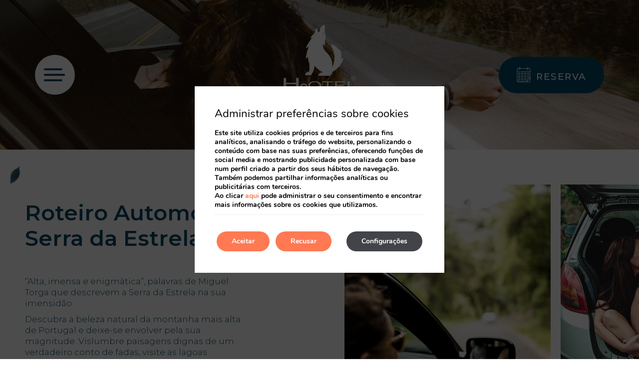

--- FILE ---
content_type: text/html; charset=UTF-8
request_url: https://www.h2otel.pt/pt/destino/roteiro-automovel/
body_size: 14784
content:
<!DOCTYPE html>

        <!--[if lt IE 7]> <html class="ie6" xmlns="http://www.w3.org/1999/xhtml" dir="ltr" lang="pt" xml:lang="pt"> <![endif]-->
        <!--[if IE 7]> <html class="ie7" xmlns="http://www.w3.org/1999/xhtml" dir="ltr" lang="pt" xml:lang="pt"> <![endif]-->
        <!--[if IE 8]> <html class="ie8" xmlns="http://www.w3.org/1999/xhtml" dir="ltr" lang="pt" xml:lang="pt"> <![endif]-->
        <!--[if IE 9]> <html class="ie9" xmlns="http://www.w3.org/1999/xhtml" dir="ltr" lang="pt" xml:lang="pt"> <![endif]-->
        <!--[if (gt IE 9)|!(IE)]><!--> <html xmlns="http://www.w3.org/1999/xhtml" dir="ltr" lang="pt" xml:lang="pt"> <!--<![endif]-->
    
<head>
	<title>Roteiro Automóvel | H2otel Congress & Medical Spa | Site oficial</title>
<meta name="description" content="Roteiro Automóvel | H2otel Congress & Medical Spa | Site oficial" />
<link rel='dns-prefetch' href='//ajax.googleapis.com' />
<link rel='dns-prefetch' href='//cdnwp0.mirai.com' />
<link rel='dns-prefetch' href='//static-resources.mirai.com' />
<link rel='dns-prefetch' href='//fonts.googleapis.com' />
<link rel='dns-prefetch' href='//s.w.org' />
<link rel='stylesheet'   href='https://cdnwp1.mirai.com/contact-form-7/includes/css/styles.css' type='text/css' media='all' />
<link rel='stylesheet'   href='https://cdnwp1.mirai.com/mirai-flickity/includes/css/flickity.min.css' type='text/css' media='all' />
<link rel='stylesheet'   href='https://cdnwp0.mirai.com/css/bootstrap.css?ver=4.7.27' type='text/css' media='all' />
<link rel='stylesheet'   href='https://cdnwp0.mirai.com/css/bootstrap-addons.css?ver=4.7.27' type='text/css' media='all' />
<link rel='stylesheet'   href='https://fonts.googleapis.com/css?family=Open+Sans:300,400,700|Playfair+Display:400,700|Montserrat:wght@100;200;300;400;500;600;700;800;900' type='text/css' media='all' />
<link rel='stylesheet'   href='https://cdnwp0.mirai.com/css/mirai-icofonts.css?ver=4.7.27' type='text/css' media='all' />
<link rel='stylesheet'   href='https://cdnwp0.mirai.com/css/skeleton.css?ver=4.7.27' type='text/css' media='all' />
<link rel='stylesheet'   href='https://www.h2otel.pt/wp-content/themes/h2otel-2021/style.css?ver=1768212562' type='text/css' media='all' />
<link rel='stylesheet'   href='https://cdnwp1.mirai.com/gdpr-cookie-compliance-pro/assets/css/gdpr_cc_addon.css' type='text/css' media='all' />
<link rel='stylesheet'   href='https://cdnwp1.mirai.com/gdpr-cookie-compliance/dist/styles/gdpr-main.css' type='text/css' media='all' />
<style id='moove_gdpr_frontend-inline-css' type='text/css'>
#moove_gdpr_cookie_modal,#moove_gdpr_cookie_info_bar,.gdpr_cookie_settings_shortcode_content{font-family:Nunito,sans-serif}#moove_gdpr_save_popup_settings_button{background-color:#373737;color:#fff}#moove_gdpr_save_popup_settings_button:hover{background-color:#000}#moove_gdpr_cookie_info_bar .moove-gdpr-info-bar-container .moove-gdpr-info-bar-content a.mgbutton,#moove_gdpr_cookie_info_bar .moove-gdpr-info-bar-container .moove-gdpr-info-bar-content button.mgbutton{background-color:#ff7953}#moove_gdpr_cookie_modal .moove-gdpr-modal-content .moove-gdpr-modal-footer-content .moove-gdpr-button-holder a.mgbutton,#moove_gdpr_cookie_modal .moove-gdpr-modal-content .moove-gdpr-modal-footer-content .moove-gdpr-button-holder button.mgbutton,.gdpr_cookie_settings_shortcode_content .gdpr-shr-button.button-green{background-color:#ff7953;border-color:#ff7953}#moove_gdpr_cookie_modal .moove-gdpr-modal-content .moove-gdpr-modal-footer-content .moove-gdpr-button-holder a.mgbutton:hover,#moove_gdpr_cookie_modal .moove-gdpr-modal-content .moove-gdpr-modal-footer-content .moove-gdpr-button-holder button.mgbutton:hover,.gdpr_cookie_settings_shortcode_content .gdpr-shr-button.button-green:hover{background-color:#fff;color:#ff7953}#moove_gdpr_cookie_modal .moove-gdpr-modal-content .moove-gdpr-modal-close i,#moove_gdpr_cookie_modal .moove-gdpr-modal-content .moove-gdpr-modal-close span.gdpr-icon{background-color:#ff7953;border:1px solid #ff7953}#moove_gdpr_cookie_modal .moove-gdpr-modal-content .moove-gdpr-modal-close i:hover,#moove_gdpr_cookie_modal .moove-gdpr-modal-content .moove-gdpr-modal-close span.gdpr-icon:hover,#moove_gdpr_cookie_info_bar span[data-href]>u.change-settings-button{color:#ff7953}#moove_gdpr_cookie_modal .moove-gdpr-modal-content .moove-gdpr-modal-left-content #moove-gdpr-menu li.menu-item-selected a span.gdpr-icon,#moove_gdpr_cookie_modal .moove-gdpr-modal-content .moove-gdpr-modal-left-content #moove-gdpr-menu li.menu-item-selected button span.gdpr-icon{color:inherit}#moove_gdpr_cookie_modal .moove-gdpr-modal-content .moove-gdpr-modal-left-content #moove-gdpr-menu li:hover a,#moove_gdpr_cookie_modal .moove-gdpr-modal-content .moove-gdpr-modal-left-content #moove-gdpr-menu li:hover button{color:#000}#moove_gdpr_cookie_modal .moove-gdpr-modal-content .moove-gdpr-modal-left-content #moove-gdpr-menu li a span.gdpr-icon,#moove_gdpr_cookie_modal .moove-gdpr-modal-content .moove-gdpr-modal-left-content #moove-gdpr-menu li button span.gdpr-icon{color:inherit}#moove_gdpr_cookie_modal .gdpr-acc-link{line-height:0;font-size:0;color:transparent;position:absolute}#moove_gdpr_cookie_modal .moove-gdpr-modal-content .moove-gdpr-modal-close:hover i,#moove_gdpr_cookie_modal .moove-gdpr-modal-content .moove-gdpr-modal-left-content #moove-gdpr-menu li a,#moove_gdpr_cookie_modal .moove-gdpr-modal-content .moove-gdpr-modal-left-content #moove-gdpr-menu li button,#moove_gdpr_cookie_modal .moove-gdpr-modal-content .moove-gdpr-modal-left-content #moove-gdpr-menu li button i,#moove_gdpr_cookie_modal .moove-gdpr-modal-content .moove-gdpr-modal-left-content #moove-gdpr-menu li a i,#moove_gdpr_cookie_modal .moove-gdpr-modal-content .moove-gdpr-tab-main .moove-gdpr-tab-main-content a:hover,#moove_gdpr_cookie_info_bar.moove-gdpr-dark-scheme .moove-gdpr-info-bar-container .moove-gdpr-info-bar-content a.mgbutton:hover,#moove_gdpr_cookie_info_bar.moove-gdpr-dark-scheme .moove-gdpr-info-bar-container .moove-gdpr-info-bar-content button.mgbutton:hover,#moove_gdpr_cookie_info_bar.moove-gdpr-dark-scheme .moove-gdpr-info-bar-container .moove-gdpr-info-bar-content a:hover,#moove_gdpr_cookie_info_bar.moove-gdpr-dark-scheme .moove-gdpr-info-bar-container .moove-gdpr-info-bar-content button:hover,#moove_gdpr_cookie_info_bar.moove-gdpr-dark-scheme .moove-gdpr-info-bar-container .moove-gdpr-info-bar-content span.change-settings-button:hover,#moove_gdpr_cookie_info_bar.moove-gdpr-dark-scheme .moove-gdpr-info-bar-container .moove-gdpr-info-bar-content u.change-settings-button:hover,#moove_gdpr_cookie_info_bar span[data-href]>u.change-settings-button{color:#ff7953}#moove_gdpr_cookie_modal .moove-gdpr-modal-content .moove-gdpr-modal-left-content #moove-gdpr-menu li.menu-item-selected a,#moove_gdpr_cookie_modal .moove-gdpr-modal-content .moove-gdpr-modal-left-content #moove-gdpr-menu li.menu-item-selected button{color:#000}#moove_gdpr_cookie_modal .moove-gdpr-modal-content .moove-gdpr-modal-left-content #moove-gdpr-menu li.menu-item-selected a i,#moove_gdpr_cookie_modal .moove-gdpr-modal-content .moove-gdpr-modal-left-content #moove-gdpr-menu li.menu-item-selected button i{color:#000}#moove_gdpr_cookie_modal.lity-hide{display:none}#moove_gdpr_cookie_info_bar.gdpr-full-screen-infobar .moove-gdpr-info-bar-container .moove-gdpr-info-bar-content .moove-gdpr-cookie-notice p a{color:#ff7953!important}
</style>
<link rel="canonical" href="https://www.h2otel.pt/pt/destino/roteiro-automovel/" />
<link rel='shortlink' href='https://www.h2otel.pt/pt/?p=1527' />
<!-- <meta name="NextGEN" version="3.2.23" /> -->
<link hreflang='pt' href='https://www.h2otel.pt/pt/destino/roteiro-automovel/' rel='alternate' />
<link hreflang='en' href='https://www.h2otel.pt/en/destination/route-car/' rel='alternate' />
<link hreflang='fr' href='https://www.h2otel.pt/fr/destination/itineraire-automobile/' rel='alternate' />
<link hreflang='es' href='https://www.h2otel.pt/es/destino/itinerario-automovil/' rel='alternate' />
<link hreflang="x-default" href="https://www.h2otel.pt/pt/destino/roteiro-automovel/" rel="alternate" />
<link rel="shortcut icon" type="image/x-icon" href="https://www.h2otel.pt/wp-content/themes/h2otel-2021/images/favicon.ico" /><style>#wpadminbar #wp-admin-bar-site-name>.ab-item:before { content: none !important;}li#wp-admin-bar-site-name a { background: url( "https://www.h2otel.pt/wp-content/themes/h2otel-2021/images/favicon.ico" ) left center/20px no-repeat !important; padding-left: 21px !important; background-size: 20px !important; } li#wp-admin-bar-site-name { margin-left: 5px !important; } li#wp-admin-bar-site-name {} #wp-admin-bar-site-name div a { background: none !important; }
</style>    <script>
    window.dataLayer = window.dataLayer || [];
    function gtag(){dataLayer.push(arguments);}
    gtag('consent', 'default', {
        'ad_storage': 'denied',
        'ad_user_data': 'denied',
        'ad_personalization': 'denied',
        'analytics_storage': 'denied'
    });
    </script>
    <meta http-equiv = "Content-Type" content = "text/html; charset=utf-8" />
<!--[if ie]><meta http-equiv="X-UA-Compatible" content="IE=Edge"/><![endif]-->
<meta name="viewport" content="width=device-width, initial-scale=1.0, maximum-scale=1.0" />
<meta name="Rating" content="General">
<meta name="HandheldFriendly" content="True">
<meta name="MobileOptimized" content="320">
<meta name="dcterms.type" content="Text">
<meta name="dcterms.format" content="text/html">
<meta name="dcterms.title" content="Roteiro Automóvel | H2otel Congress & Medical Spa | Site oficial">
<meta name="dcterms.creator" content="H2otel">
<meta name="DC.Publisher" content="H2otel">
<meta name="dcterms.description" content="Roteiro Automóvel | H2otel Congress & Medical Spa | Site oficial">
<meta name="dc.source" content="https://www.h2otel.pt/pt/destino/roteiro-automovel/">
<meta name="dcterms.language" content="pt">
<meta name="og:type" content="website">
<meta name="og:title" content="Roteiro Automóvel | H2otel Congress & Medical Spa | Site oficial">
<meta name="og:description" content="Roteiro Automóvel | H2otel Congress & Medical Spa | Site oficial">
<meta name="og:url" content="https://www.h2otel.pt/pt/destino/roteiro-automovel/">
<meta name="og:site_name" content="H2otel">
<meta name="og:image" content="https://www.h2otel.pt/wp-content/themes/h2otel-2021/images/logo.png">
<meta name="og:locale" content="pt_PT">
<meta name="og:locale:alternate" content="en_US">
<meta name="og:locale:alternate" content="fr_FR">
<meta name="og:locale:alternate" content="es_ES">
<meta name="name" content="H2otel">
<meta name="image" content="https://www.h2otel.pt/wp-content/themes/h2otel-2021/images/logo.png">
<meta name="twitter:card" content="summary_large_image">
<meta name="twitter:url" content="https://www.h2otel.pt/pt/destino/roteiro-automovel/">
<meta name="twitter:title" content="Roteiro Automóvel | H2otel Congress & Medical Spa | Site oficial">
<meta name="twitter:description" content="Roteiro Automóvel | H2otel Congress & Medical Spa | Site oficial">
<meta name="twitter:image" content="https://www.h2otel.pt/wp-content/themes/h2otel-2021/images/logo.png">
<meta name="geo.region" content="PT">
<meta name="geo.position" content="40.2663332; -7.6240172">
<meta name="ICBM" content="40.2663332, -7.6240172">
<link rel="shortcut icon" href="https://www.h2otel.pt/wp-content/themes/h2otel-2021/images/favicon.ico" />
<link rel="apple-touch-icon" href="https://www.h2otel.pt/wp-content/themes/h2otel-2021/images/apple_touch_icon.png" /></head>

<body id="h2otel" class="page-template-default page page-id-1527 page-child parent-pageid-1525 roteiro-automovel not-home cat-landing is-desktop pt">
	<div data-mirai-engine='mirai_tr' data-idhotel="100376889" data-init='false'></div>	<div id="container"  class=''>
		<header id="header"  class=''>
			<div  class='content row-fluid'>

				<div id="modal-menuweb" class="header-menu mirai-modal flex fx-column left-pos modal-menu-content" data-unique="true" data-to="fade" data-fixed="desktop" data-bodymark="true">
    <div class="absolute full" data-dismiss="mirai-modal"></div>
    <div class="mi-modal-content flex fx-justify-center fx-column pvm">
   	<div class="widget qts_widget widget_qtranslate"><ul id="qtranslateslug--1-chooser" class="qts_type_text qts-lang-menu">
<li  class="qts_lang_item active"><a href="https://www.h2otel.pt/pt/destino/roteiro-automovel/" lang="pt" hreflang="pt">pt</a></li>
<li  class="qts_lang_item "><a href="https://www.h2otel.pt/en/destination/route-car/" lang="en" hreflang="en">en</a></li>
<li  class="qts_lang_item "><a href="https://www.h2otel.pt/fr/destination/itineraire-automobile/" lang="fr" hreflang="fr">fr</a></li>
<li  class="qts_lang_item last-child"><a href="https://www.h2otel.pt/es/destino/itinerario-automovil/" lang="es" hreflang="es">es</a></li>
</ul>
</div>	
      <div class="full-width flex fx-align-center">
   			<div class="close-modal-menuweb">
   				<button type="button" class="mi-modal-close" data-dismiss="mirai-modal" aria-label="Close" aria-hidden="true"><i class="close01-micon"></i></button>
   				<p>Fechar</p>
   			</div>
   			<div class="flex fx-column">
         		<a href="#" class="back-main-menu show-mobile arrow-btn mts"><i class="arrow02-l-micon inline-block"></i></a>
          		<ul id="menu_web" class="menu "><li id="menu-item-45" class="menu-item menu-item-type-post_type menu-item-object-page menu-item-home menu-item-45"><a title="Início" href="https://www.h2otel.pt/pt/">Início</a></li>
<li id="menu-item-46" class="menu-item menu-item-type-post_type menu-item-object-page menu-item-46"><a title="Quartos" href="https://www.h2otel.pt/pt/quartos/">Quartos</a></li>
<li id="menu-item-746" class="parent-menu hotels-menu menu-item menu-item-type-custom menu-item-object-custom menu-item-has-children menu-item-746"><a title="Aquadome" href="#">Aquadome</a>
<ul class="sub-menu">
	<li id="menu-item-754" class="non-clickable main-hotel-name menu-item menu-item-type-custom menu-item-object-custom menu-item-754"><a title="Spa" href="#">Spa</a></li>
	<li id="menu-item-47" class="menu-item menu-item-type-post_type menu-item-object-page menu-item-47"><a title="Aquadome The Mountain Spa" href="https://www.h2otel.pt/pt/aquadome/">Aquadome The Mountain Spa</a></li>
	<li id="menu-item-747" class="menu-item menu-item-type-post_type menu-item-object-page menu-item-747"><a title="Aquatermas" href="https://www.h2otel.pt/pt/aquadome/aquatermas/">Aquatermas</a></li>
	<li id="menu-item-748" class="menu-item menu-item-type-post_type menu-item-object-page menu-item-748"><a title="Aqualudic" href="https://www.h2otel.pt/pt/aquadome/aqualudic/">Aqualudic</a></li>
	<li id="menu-item-749" class="menu-item menu-item-type-post_type menu-item-object-page menu-item-749"><a title="Aquacorpus" href="https://www.h2otel.pt/pt/aquadome/aquacorpus/">Aquacorpus</a></li>
	<li id="menu-item-751" class="menu-item menu-item-type-post_type menu-item-object-page menu-item-751"><a title="Clínica" href="https://www.h2otel.pt/pt/aquadome/clinica/">Clínica</a></li>
</ul>
</li>
<li id="menu-item-404" class="parent-menu hotels-menu menu-item menu-item-type-custom menu-item-object-custom menu-item-has-children menu-item-404"><a title="Serviços" href="#">Serviços</a>
<ul class="sub-menu">
	<li id="menu-item-405" class="non-clickable main-hotel-name menu-item menu-item-type-custom menu-item-object-custom menu-item-405"><a title="Serviços" href="#">Serviços</a></li>
	<li id="menu-item-49" class="hotel-name menu-item menu-item-type-post_type menu-item-object-page menu-item-49"><a title="Actividades" href="https://www.h2otel.pt/pt/actividades/">Actividades</a></li>
	<li id="menu-item-50" class="hotel-name menu-item menu-item-type-post_type menu-item-object-page menu-item-50"><a title="Eventos empresariais" href="https://www.h2otel.pt/pt/empresas-eventos/">Eventos empresariais</a></li>
	<li id="menu-item-51" class="hotel-name menu-item menu-item-type-post_type menu-item-object-page menu-item-51"><a title="Casamentos e Celebrações" href="https://www.h2otel.pt/pt/casamentos-celebracoes/">Casamentos e Celebrações</a></li>
</ul>
</li>
<li id="menu-item-52" class="menu-item menu-item-type-post_type menu-item-object-page menu-item-52"><a title="Ofertas" href="https://www.h2otel.pt/pt/ofertas/">Ofertas</a></li>
<li id="menu-item-1575" class="menu-item menu-item-type-post_type menu-item-object-page current-page-ancestor menu-item-1575"><a title="Destino" href="https://www.h2otel.pt/pt/destino/">Destino</a></li>
<li id="menu-item-198" class="menu-item menu-item-type-post_type menu-item-object-page menu-item-198"><a title="Galeria de Fotos" href="https://www.h2otel.pt/pt/galeria/">Galeria de Fotos</a></li>
<li id="menu-item-1889" class="menu-item menu-item-type-post_type menu-item-object-page menu-item-1889"><a title="My Natura" href="https://www.h2otel.pt/pt/signup/">My Natura</a></li>
<li id="menu-item-1239" class="menu-item menu-item-type-custom menu-item-object-custom menu-item-1239"><a title="Vouchers" target="_blank" href="https://loja.naturaimbhotels.com/">Vouchers</a></li>
</ul>         		
   			</div>	
		</div>
      <ul id="menu_aux3" class="menu menu-web-contact"><li id="menu-item-1060" class="menu-item menu-item-type-post_type menu-item-object-page menu-item-1060"><a title="Contacto" href="https://www.h2otel.pt/pt/contacto/">Contacto</a></li>
<li id="menu-item-53" class="menu-item menu-item-type-post_type menu-item-object-page menu-item-53"><a title="Localização" href="https://www.h2otel.pt/pt/localizacao/">Localização</a></li>
<li id="menu-item-1215" class="menu-item menu-item-type-custom menu-item-object-custom menu-item-1215"><a title="Notícias" target="_blank" href="https://www.naturaimbhotels.com/pt/blog/">Notícias</a></li>
</ul>
    </div>
</div><div id="engine-modal" class="mirai-modal flex fx-align-end fx-column right-pos modal-engine-content" data-unique="true" data-to="fade" data-fixed="desktop" data-bodymark="true">
	<div class="mi-modal-content col-md-5 col-xs-12 flex fx-align-center fx-justify-center pvm phs">
		<div class="full-width align-center">
			<button type="button" class="mi-modal-close" data-dismiss="mirai-modal" aria-label="Close" aria-hidden="true"><i class="close01-micon"></i></button>
			<div class="bg-white-round align-center inline-block">
				<!--h6 class="uppercase pbs">Melhor pre&ccedil;o garantido</h6-->
				<div class="mi-be-square">
					<div data-mirai-engine='mirai_be' data-lang='pt' data-idhotel='100376889'  data-device='both' data-mobile-display='form'></div>
				</div>
			</div>
		</div>
	</div>
</div><div class="header-content-block">
	<!-- covid notice
	<div class="covid-notice-content bg-dark-blue white-text align-center">
		<a href="[get_page page='34']" class="covid-btn arrow-btn flex fx-align-center fx-justify-center" title="Programa Restart* / Seguran&ccedil;a Covid 19">Programa Restart* / Seguran&ccedil;a Covid 19<i class="arrow02-r-micon mlxs"></i></a>
	</div -->
	<!-- -->
	<div id="fixed-header" class="hamburguer-header" data-offset="sticky" data-transparent="true" data-hamburguer-desktop="true">
		<div id="navigationweb" class="flex fx-space-between fx-align-center phm">

			<div class="burguer-wrapper flex fx-align-center">
				<div class="flex fx-align-center">
					<a href="#" data-open="modal-menuweb" class="menu-modal-btn" data-key="mirai-modal">
						<i class="lines"></i>
					</a>
					<p class="white-text small-p plxs hide-mobile"></p>
			  </div>
			</div>

		<div id="logo"><a></a></div>
<!--[mi_exec_widget id=mirai_logo number=2] Logo -->

			<div class="modal-engine-wrapper" data-offset="#fixed-header" data-offsetdelegate="#content-header"> <!-- Modal engine -->
              <div class="flex fx-align-center">
                <div data-mirai-engine="mirai_cl" data-lang="pt"></div>
				<div class="flex fx-column fx-align-center">
					<a href="#" data-open="engine-modal" data-key="mirai-modal" class="primary-btn booking-modal-btn"><i class="flaticon-calendar inline-block mrxs"></i>Reserva</a>
					<!--p class="white-text ptxs hide-mobile">Melhor pre&ccedil;o garantido</p-->
				</div>
			</div>
          </div>

	  	</div>
	</div>
</div>
			</div>
		</header>
		<!-- end header -->


		<section id="main"  class=''>
			<div  class='content row-fluid'>
<section id="content-header" class="picbox">
	<img src='/wp-content/uploads/sites/2308/nggallery/02-headers//en_coche_01_cabecera.jpg' alt="H2otel"  title="H2otel"  class="align bg-img"   />
</section>

<section id="spa" class="alternate-content ptm">
	<div class="">

		<div class="row flex fx-align-center fx-wrap pbs">
			<div class="col-md-6 col-sm-6 col-xs-12 phsm ph-sm">
				<h1 class="mi-title2">Roteiro Automóvel Serra da Estrela</h1>
              	<p class="max-w80 ptsm">‘’Alta, imensa e enigmática”, palavras de Miguel Torga que descrevem a Serra da Estrela na sua imensidão.</p>
              	<p class="max-w80 ptxs">Descubra a beleza natural da montanha mais alta de Portugal e deixe-se envolver pela sua magnitude. Vislumbre paisagens dignas de um verdadeiro conto de fadas, visite as lagoas naturais ou suba à Torre e perca-se num horizonte imenso, pintado por um cenário ancestral.</p>
                <a href="https://www.google.com/maps/d/viewer?mid=1A4umuCya9J9iW4MXpKiLjjCPKe-w-DwY&#038;ll=40.35191401359664%2C-7.571328579107221&#038;z=11" title="Mapa" class="secundary-btn mvs" target="_blank">Mapa<i class="arrow02-r-micon"></i></a>
			</div>

			<div class="col-md-6 col-sm-6 col-xs-12 plsm">
				
				<div class="slider-type3" data-flickity='{"cellAlign": "left", "pageDots": false, "groupCells": true, "wrapAround": true }'>
					<div class="carousel-cell prs">
						<img src='/wp-content/uploads/sites/2308/nggallery/content-new//en_coche_02_1.jpg' alt="H2otel Congress &amp; Medical Spa"  title="H2otel Congress &amp; Medical Spa"  class="align full-width full-height o-cover"   />
					</div>
					<div class="carousel-cell prs">
						<img src='/wp-content/uploads/sites/2308/nggallery/content-new//en_coche_02_2.jpg' alt="H2otel Congress &amp; Medical Spa"  title="H2otel Congress &amp; Medical Spa"  class="align full-width full-height o-cover"   />
					</div>
                  	<div class="carousel-cell prs">
					  	<img src='/wp-content/uploads/sites/2308/nggallery/content-new//en_coche_02_3.jpg' alt="H2otel Congress &amp; Medical Spa"  title="H2otel Congress &amp; Medical Spa"  class="align full-width full-height o-cover"   />
					</div>
				</div>
				
			</div>
		</div>

	</div>
</section>		
			</div>
		</section><!-- end section -->

		<footer id="footer"  class=''>
		<div  class='hidden-phone content row-fluid'>
		<div id="newsletter-modal" class="newsletter-modal mirai-modal flex fx-column" data-unique="true" data-to="fade" data-fixed="desktop" data-bodymark="true">
    <div class="mi-modal-header">
        <button type="button" class="mi-modal-close" data-dismiss="mirai-modal" aria-label="Close" aria-hidden="true"><i class="close02-micon"></i></button>
    </div>
    <div class="mi-modal-content flex fx-align-center pvm">
        <div class="container">
            <div class="common-form col-md-6 offset-md-3 col-sm-8 offset-sm-2 col-xs-12 offset-xs-0">
                <h4 class="mi-title3 align-center pbs">Assine a nossa Newsletter</h4>
                <div role="form" class="wpcf7" id="wpcf7-f1419-o1" lang="pt-PT" dir="ltr">
<div class="screen-reader-response"></div>
<form action="/pt/destino/roteiro-automovel/#wpcf7-f1419-o1" method="post" class="wpcf7-form" novalidate="novalidate">
<div style="display: none;">
<input type="hidden" name="_wpcf7" value="1419" />
<input type="hidden" name="_wpcf7_version" value="4.9.2" />
<input type="hidden" name="_wpcf7_locale" value="pt_PT" />
<input type="hidden" name="_wpcf7_unit_tag" value="wpcf7-f1419-o1" />
<input type="hidden" name="_wpcf7_container_post" value="0" />
</div>
<div><label for="name">Nome*</label><span class="wpcf7-form-control-wrap name"><input type="text" name="name" value="" size="40" class="wpcf7-form-control wpcf7-text wpcf7-validates-as-required" aria-required="true" aria-invalid="false" /></span></div>
<div><label for="email">E-mail*</label><span class="wpcf7-form-control-wrap email"><input type="email" name="email" value="" size="40" class="wpcf7-form-control wpcf7-text wpcf7-email wpcf7-validates-as-required wpcf7-validates-as-email" aria-required="true" aria-invalid="false" /></span></div>
<div><label for="country">País*</label><span class="wpcf7-form-control-wrap country"><select name="country" class="wpcf7-form-control wpcf7-select wpcf7-validates-as-required" aria-required="true" aria-invalid="false"><option value="">---</option><option value="Afeganistão">Afeganistão</option><option value="Albânia">Albânia</option><option value="Argélia">Argélia</option><option value="Samoa">Samoa</option><option value="Andorra">Andorra</option><option value="Angola">Angola</option><option value="Anguilla">Anguilla</option><option value="Antártida">Antártida</option><option value="Antiga e barbuda">Antiga e barbuda</option><option value="Argentina">Argentina</option><option value="Armênia">Armênia</option><option value="Aruba">Aruba</option><option value="Austrália">Austrália</option><option value="Áustria">Áustria</option><option value="Azerbaijão">Azerbaijão</option><option value="Bahamas">Bahamas</option><option value="Barém">Barém</option><option value="Bangladesh">Bangladesh</option><option value="Barbados">Barbados</option><option value="Belarus">Belarus</option><option value="Bélgica">Bélgica</option><option value="Belize">Belize</option><option value="Benin">Benin</option><option value="Bermudas">Bermudas</option><option value="Butão">Butão</option><option value="Bolívia">Bolívia</option><option value="Bósnia e Herzegovina">Bósnia e Herzegovina</option><option value="Botsuana">Botsuana</option><option value="Brasil">Brasil</option><option value="Brunei">Brunei</option><option value="Bulgaria">Bulgaria</option><option value="Burkina faso">Burkina faso</option><option value="Burundi">Burundi</option><option value="Camboja">Camboja</option><option value="Camarões">Camarões</option><option value="Canadá">Canadá</option><option value="Cabo Verde">Cabo Verde</option><option value="Ilha Caimán">Ilha Caimán</option><option value="República Centro-Africano">República Centro-Africano</option><option value="Chade">Chade</option><option value="Chile">Chile</option><option value="China">China</option><option value="ilha do natal">ilha do natal</option><option value="Colômbia">Colômbia</option><option value="Comores">Comores</option><option value="República Democrática do Congo">República Democrática do Congo</option><option value="República do Congo">República do Congo</option><option value="Islas Cook">Islas Cook</option><option value="Costa Rica">Costa Rica</option><option value="Costa do Marfim">Costa do Marfim</option><option value="Croácia">Croácia</option><option value="Cuba">Cuba</option><option value="Chipre">Chipre</option><option value="Republica Checa">Republica Checa</option><option value="Dinamarca">Dinamarca</option><option value="Djibuti">Djibuti</option><option value="Dominica">Dominica</option><option value="República Dominicana">República Dominicana</option><option value="Timor Leste">Timor Leste</option><option value="Equador">Equador</option><option value="Egito">Egito</option><option value="El Salvador">El Salvador</option><option value="Guinea Ecuatorial">Guinea Ecuatorial</option><option value="Eritréia">Eritréia</option><option value="Estônia">Estônia</option><option value="Etiópia">Etiópia</option><option value="Islas Malvinas">Islas Malvinas</option><option value="Islas Feroe">Islas Feroe</option><option value="Fiji">Fiji</option><option value="Finlândia">Finlândia</option><option value="França">França</option><option value="Guayana Francesa">Guayana Francesa</option><option value="Polinesia Francesa">Polinesia Francesa</option><option value="Gabão">Gabão</option><option value="Gâmbia">Gâmbia</option><option value="Georgia">Georgia</option><option value="Alemanha">Alemanha</option><option value="Gana">Gana</option><option value="Gibraltar">Gibraltar</option><option value="Gran Bretaña">Gran Bretaña</option><option value="Grécia">Grécia</option><option value="Groenlandia">Groenlandia</option><option value="Granada">Granada</option><option value="Guadalupe">Guadalupe</option><option value="Guam">Guam</option><option value="Guatemala">Guatemala</option><option value="Guiné">Guiné</option><option value="Guiné-Bissau">Guiné-Bissau</option><option value="Guiana">Guiana</option><option value="Haiti">Haiti</option><option value="Honduras">Honduras</option><option value="Hong Kong">Hong Kong</option><option value="Hungría">Hungría</option><option value="Islândia">Islândia</option><option value="Índia">Índia</option><option value="Indonésia">Indonésia</option><option value="Irã">Irã</option><option value="Iraque">Iraque</option><option value="Ireland">Ireland</option><option value="Israel">Israel</option><option value="Itália">Itália</option><option value="Jamaica">Jamaica</option><option value="Japão">Japão</option><option value="Jordan">Jordan</option><option value="Cazaquistão">Cazaquistão</option><option value="Quênia">Quênia</option><option value="Kiribati">Kiribati</option><option value="Coréia do Norte">Coréia do Norte</option><option value="Coreia do Sul">Coreia do Sul</option><option value="Kosovo">Kosovo</option><option value="Kuwait">Kuwait</option><option value="Kirguistán">Kirguistán</option><option value="Laos">Laos</option><option value="Letônia">Letônia</option><option value="Líbano">Líbano</option><option value="Lesoto">Lesoto</option><option value="Libéria">Libéria</option><option value="Líbia">Líbia</option><option value="Liechtenstein">Liechtenstein</option><option value="Lituânia">Lituânia</option><option value="Luxemburgo">Luxemburgo</option><option value="Macao">Macao</option><option value="Macedônia">Macedônia</option><option value="Madagascar">Madagascar</option><option value="Malawi">Malawi</option><option value="Malásia">Malásia</option><option value="Maldivas">Maldivas</option><option value="Mali">Mali</option><option value="Malta">Malta</option><option value="Ilhas Marshall">Ilhas Marshall</option><option value="Martinica">Martinica</option><option value="Mauritânia">Mauritânia</option><option value="Maurício">Maurício</option><option value="Mayotte">Mayotte</option><option value="México">México</option><option value="Micronésia">Micronésia</option><option value="Moldávia">Moldávia</option><option value="Mônaco">Mônaco</option><option value="Mongólia">Mongólia</option><option value="Montenegro">Montenegro</option><option value="Montserrat">Montserrat</option><option value="Marrocos">Marrocos</option><option value="Moçambique">Moçambique</option><option value="Birmânia">Birmânia</option><option value="Namíbia">Namíbia</option><option value="Nauru">Nauru</option><option value="Nepal">Nepal</option><option value="Países Baixos">Países Baixos</option><option value="Antilhas Holandesas">Antilhas Holandesas</option><option value="Nova Caledonia">Nova Caledonia</option><option value="Nova Zelândia">Nova Zelândia</option><option value="Nicarágua">Nicarágua</option><option value="Níger">Níger</option><option value="Nigéria">Nigéria</option><option value="Niue">Niue</option><option value="Marianas del Norte">Marianas del Norte</option><option value="Noruega">Noruega</option><option value="Omã">Omã</option><option value="Paquistão">Paquistão</option><option value="Palau">Palau</option><option value="Territorios Palestinos">Territorios Palestinos</option><option value="Panamá">Panamá</option><option value="Papua Nova Guiné">Papua Nova Guiné</option><option value="Paraguai">Paraguai</option><option value="Peru">Peru</option><option value="Filipinas">Filipinas</option><option value="Isla Pitcairn">Isla Pitcairn</option><option value="Polónia">Polónia</option><option value="Portugal">Portugal</option><option value="Porto Rico">Porto Rico</option><option value="Qatar">Qatar</option><option value="Reunión">Reunión</option><option value="Roménia">Roménia</option><option value="Russia">Russia</option><option value="Ruanda">Ruanda</option><option value="São Cristóvão e Névis">São Cristóvão e Névis</option><option value="Santa Lúcia">Santa Lúcia</option><option value="São Vicente e Granadinas">São Vicente e Granadinas</option><option value="Samoa">Samoa</option><option value="San Marino">San Marino</option><option value="São tomé e príncipe">São tomé e príncipe</option><option value="Arábia Saudita">Arábia Saudita</option><option value="Senegal">Senegal</option><option value="Sérvia">Sérvia</option><option value="Seychelles">Seychelles</option><option value="Serra Leoa">Serra Leoa</option><option value="Singapur">Singapur</option><option value="Eslováquia">Eslováquia</option><option value="Eslovênia">Eslovênia</option><option value="Ilhas Salomão">Ilhas Salomão</option><option value="Somália">Somália</option><option value="África do Sul">África do Sul</option><option value="Espanha">Espanha</option><option value="Sri Lanka">Sri Lanka</option><option value="Sudão">Sudão</option><option value="Suriname">Suriname</option><option value="Suazilândia">Suazilândia</option><option value="Suécia">Suécia</option><option value="Suíça">Suíça</option><option value="Siria">Siria</option><option value="Taiwan">Taiwan</option><option value="Tajiquistão">Tajiquistão</option><option value="Tanzânia">Tanzânia</option><option value="Tailândia">Tailândia</option><option value="Tíbet">Tíbet</option><option value="Timor Leste">Timor Leste</option><option value="Togo">Togo</option><option value="Tokelau">Tokelau</option><option value="Tonga">Tonga</option><option value="Trinidad e Tobago">Trinidad e Tobago</option><option value="Tunísia">Tunísia</option><option value="Turquia">Turquia</option><option value="Turcomenistão">Turcomenistão</option><option value="Islas Turcas y Caicos">Islas Turcas y Caicos</option><option value="Tuvalu">Tuvalu</option><option value="Uganda">Uganda</option><option value="Ucrânia">Ucrânia</option><option value="Emiratos Árabes Unidos">Emiratos Árabes Unidos</option><option value="Reino Unido">Reino Unido</option><option value="Estados Unidos">Estados Unidos</option><option value="Uruguai">Uruguai</option><option value="Uzbequistão">Uzbequistão</option><option value="Vanuatu">Vanuatu</option><option value="Ciudad del Vaticano">Ciudad del Vaticano</option><option value="Venezuela">Venezuela</option><option value="Vietnam">Vietnam</option><option value="Islas Virgenes Británicas">Islas Virgenes Británicas</option><option value="Islas Virgenes Americanas">Islas Virgenes Americanas</option><option value="Wallis y Futuna">Wallis y Futuna</option><option value="Sáhara Occidental">Sáhara Occidental</option><option value="Yemen">Yemen</option><option value="Zâmbia">Zâmbia</option><option value="Zimbábue">Zimbábue</option></select></span></div>
<div class="row flex fx-wrap legal-submit-box">
  <span class="wpcf7-form-control-wrap quiz-814"><label><span class="wpcf7-quiz-label">5+5?</span> <input type="text" name="quiz-814" size="40" class="wpcf7-form-control wpcf7-quiz" autocomplete="off" aria-required="true" aria-invalid="false" /></label><input type="hidden" name="_wpcf7_quiz_answer_quiz-814" value="fa4709eff5b4256771a78e8ef08ed544" /></span></p>
<div class="align-center align-left-xs">
<div class="wpcf7-form-control-wrap"><div data-sitekey="6LeU-fgUAAAAADR4-Vv0wUwFKD4qdi4oC6N0YMg4" class="wpcf7-form-control g-recaptcha wpcf7-recaptcha"></div>
<noscript>
	<div style="width: 302px; height: 422px;">
		<div style="width: 302px; height: 422px; position: relative;">
			<div style="width: 302px; height: 422px; position: absolute;">
				<iframe src="https://www.google.com/recaptcha/api/fallback?k=6LeU-fgUAAAAADR4-Vv0wUwFKD4qdi4oC6N0YMg4" frameborder="0" scrolling="no" style="width: 302px; height:422px; border-style: none;">
				</iframe>
			</div>
			<div style="width: 300px; height: 60px; border-style: none; bottom: 12px; left: 25px; margin: 0px; padding: 0px; right: 25px; background: #f9f9f9; border: 1px solid #c1c1c1; border-radius: 3px;">
				<textarea id="g-recaptcha-response" name="g-recaptcha-response" class="g-recaptcha-response" style="width: 250px; height: 40px; border: 1px solid #c1c1c1; margin: 10px 25px; padding: 0px; resize: none;">
				</textarea>
			</div>
		</div>
	</div>
</noscript>
</div>
</div>
<div class="accept-privacity align-center align-left-xs"> <span class="wpcf7-form-control-wrap acceptance-700"><input type="checkbox" name="acceptance-700" value="1" class="wpcf7-form-control wpcf7-acceptance" aria-invalid="false" /></span> <a href="https://www.h2otel.pt/pt/aviso-legal/">Li e concordo com a política de privacidade</a>
  </div>
<div class="submit-wrapper align-center align-left-xs"> <input type="submit" value="Enviar" class="wpcf7-form-control wpcf7-submit" />
  </div>
</div>
<div style="display:none;">
    <label for="honeypot">Leave this field empty</label><br />
    <span class="wpcf7-form-control-wrap honeypot"><input type="text" name="honeypot" value="" size="40" class="wpcf7-form-control wpcf7-text" aria-invalid="false" /></span>
  </div>
<p>  <input type="hidden" id="form_start_time" name="form_start_time" value="<?php echo time(); ?>"><br />
</form>
<p><script>
  document.querySelector('#contact-form').addEventListener('submit', function(e) {
    var honeypot = document.getElementById('honeypot').value;
    if (honeypot) {
      e.preventDefault();
      alert('Spam detected!');
      return;
    }</p>
<p>    var startTime = document.getElementById('form_start_time').value;
    var currentTime = Math.floor(Date.now() / 1000);
    var timeDifference = currentTime - startTime;</p>
<p>    if (timeDifference < 5) {
      e.preventDefault();
      alert('Form submitted too quickly, possible spam!');
    }
  });
</script></p><input type="hidden" name="user_lang" value="pt" /><div class="wpcf7-response-output wpcf7-display-none"></div></form></div>
            </div>
        </div>
    </div>
</div><div class="footer-content-block">
	<div class="mainfooter pvsm">
		<div class="container-lg">
			<div class="row flex fx-wrap  fx-space-between">
				<div class="col-sm-12 align-center align-left-xs">
					<img src="https://static-resources.mirai.com/wp-content/uploads/sites/2308/20210720103432/logo-blanco.png" alt="" width="558" height="581" class="align logo-footer size-full wp-image-111" />
					<p class="white-text pts phs max-w80 hide-mobile">#wecare <!--strong>Natura IMB Hotels</strong--></p>
				</div>
				<div class="col-xs-12 address-data pbxs">
					<p class="bold pbs">Contacto</p>
					<a href="https://goo.gl/maps/3AQsmGy1M6jeN5PP8" target="_blank" title="Avenida das Termas6215-674 Unhais da Serra | Portugal" class="address-footer block">Avenida das Termas<br>6215-674 Unhais da Serra | Portugal</a>
					<a href="tel:+351275970020" title="(+351) 275 970 020" class="tel-footer block ptxs flex fx-align-center"><i class="phone02-micon prxs"></i>(+351) 275 970 020</a>
                  	<p class="small-text">Custo de uma chamada para rede fixa de acordo com o seu tarifário.</p>
					<a href="mailto:geral@naturaimbhotels.com" title="geral@naturaimbhotels.com" class="mail-footer block ptxs flex fx-align-center"><i class="email02-micon prxs"></i>geral@naturaimbhotels.com</a>
                  	<p class="pts">RNET: 637</p>
				</div>
				<div class="col-xs-12">
					<p class="bold pbs">Links úteis</p>
					<ul class="menu-footer">
						
						<!--li><a href="https://naturaimbhotels.com/" target="_blank "title="O Grupo" class="block ptxs">O Grupo</a></li-->
						<!--li><a href="[get_page page='33']" title="Blog" class="block ptxs">Blog</a></li-->
						<!--li><a href="#" title="Pr&eacute;mios" class="block ptxs">Pr&eacute;mios</a></li-->
                      	<li><a href="https://www.hotellusitania.pt" target="_blank" title="Hotel Lusitania" class="block ptxs">Hotel Lusitania</a></li>
						<li><a href="https://www.hotelvanguarda.pt" target="_blank " title="Hotel Versatile" class="block ptxs">Hotel Versatile</a></li>
						<li><a href="https://www.sporthotel.pt" target="_blank" title="Sport Hotel" class="block ptxs">Sport Hotel</a></li>
						<li><a href="https://www.hotelpurala.pt" target="_blank" title="Hotel Puralã" class="block ptxs">Hotel Puralã</a></li>
						<li><a href="https://naturaimbhotels.com/covilha-country-club/" title="Covilhã Country Club" class="block ptxs">Covilhã Country Club</a></li>
                      <li><a href="https://rgpd.naturaimbhotels.com/" target="_blank" title="RGPD" class="block ptxs">Politica de Privacidade<br> de Dados de Clientes</a></li>
                        
					</ul>

				</div>
				<div class="col-xs-12 social-footer">
					<a href="https://www.facebook.com/h2otel/" title="Facebook" target="_blank" class="fb-footer flex fx-align-center pbs">
						<i class="facebook01-micon"></i>
						<div class="">
							<p class="">Segue-nos no</p>
							<p class="">Facebook</p>
						</div>
					</a>
					<a href="https://www.instagram.com/h2otel/" title="Instagram" target="_blank" class="inst-footer flex fx-align-center pbs">
						<i class="instagram01-micon"></i>
						<div class="">
							<p class="">Segue-nos no</p>
							<p class="">Instagram</p>
						</div>
					</a>
					<!-- a href="https://twitter.com/joinh2otel" title="Twitter" target="_blank" class="tw-footer flex fx-align-center pbs">
						<i class="facebook01-micon"></i>
						<div class="">
							<p class="">Segue-nos no</p>
							<p class="">Twitter</p>
						</div>
					</a -->
					<a href="https://www.tripadvisor.com.br/Hotel_Review-g1956116-d1308363-Reviews-H2otel-Unhais_da_Serra_Castelo_Branco_District_Central_Portugal.html" title="Tripadvisor" target="_blank" class="trip-footer flex fx-align-center">
						<i class="tripadvisor02-micon"></i>
						<div class="">
							<p class="">Recomendado por</p>
							<p class="">Tripadvisor</p>
						</div>
					</a>
				</div>
			  <div class="newsletter-box">
                        <div>
                            <h4>Receba ofertas e promoçoes</h4>
                            <p>Subscreva a nossa Newsletter</p>
                        </div>
                        <a href="#" data-open="newsletter-modal" data-key="mirai-modal"><i class="arrow02-r-micon"></i></a>
                    </div>
          </div>
      </div>
	</div>
	
	<div class="postfooter">
		<div class="container-lg">
			<div class="row flex fx-wrap">
				<div class="col-md-4 col-sm-4 col-xs-12 align-left-xs">
					<ul id="menu_aux1" class="menu "><li id="menu-item-57" class="menu-item menu-item-type-post_type menu-item-object-page menu-item-57"><a title="Aviso Legal" href="https://www.h2otel.pt/pt/aviso-legal/">Aviso Legal</a></li>
<li id="menu-item-58" class="menu-item menu-item-type-post_type menu-item-object-page menu-item-58"><a title="Política de Cookies" href="https://www.h2otel.pt/pt/politica-de-cookies/">Política de Cookies</a></li>
<li id="menu-item-273" class="menu-item menu-item-type-custom menu-item-object-custom menu-item-273"><a title="Livro de Reclamações" target="_blank" href="https://www.livroreclamacoes.pt/INICIO">Livro de Reclamações</a></li>
<li id="menu-item-1664" class="menu-item menu-item-type-custom menu-item-object-custom menu-item-1664"><a title="Resolução Alternativa de Litígios" target="_blank" href="https://www.naturaimbhotels.com/pt/resolucao-de-litigios/">Resolução Alternativa de Litígios</a></li>
</ul>
				</div>
				<div class="col-md-4 col-sm-4 col-xs-12 align-center align-left-xs">
					<div class="button-group " id="engine-tracking-link-wrapper">
				<i class="icon-lock"></i> <div data-mirai-engine="mirai_mlr" data-lang="pt" data-idhotel='100376889'></div>
			  </div>
				</div>
				<div class="col-md-4 col-sm-4 col-xs-12 align-right align-left-xs">
					<div id='developed-wrapper' >Desenvolvido por <a rel='nofollow' href='https://www.mirai.com/' title='Ver os produtos da Mirai' target='_blank'>Mirai</a></div>
				</div>
			</div>
		</div>
	</div>
	
</div>		</div>

	
	</footer>

<!-- end footer -->
</div> <!-- end container -->
<!-- ngg_resource_manager_marker --><script type="text/javascript">
var recaptchaWidgets = [];
var recaptchaCallback = function() {
	var forms = document.getElementsByTagName( 'form' );
	var pattern = /(^|\s)g-recaptcha(\s|$)/;

	for ( var i = 0; i < forms.length; i++ ) {
		var divs = forms[ i ].getElementsByTagName( 'div' );

		for ( var j = 0; j < divs.length; j++ ) {
			var sitekey = divs[ j ].getAttribute( 'data-sitekey' );

			if ( divs[ j ].className && divs[ j ].className.match( pattern ) && sitekey ) {
				var params = {
					'sitekey': sitekey,
					'type': divs[ j ].getAttribute( 'data-type' ),
					'size': divs[ j ].getAttribute( 'data-size' ),
					'theme': divs[ j ].getAttribute( 'data-theme' ),
					'badge': divs[ j ].getAttribute( 'data-badge' ),
					'tabindex': divs[ j ].getAttribute( 'data-tabindex' )
				};

				var callback = divs[ j ].getAttribute( 'data-callback' );

				if ( callback && 'function' == typeof window[ callback ] ) {
					params[ 'callback' ] = window[ callback ];
				}

				var expired_callback = divs[ j ].getAttribute( 'data-expired-callback' );

				if ( expired_callback && 'function' == typeof window[ expired_callback ] ) {
					params[ 'expired-callback' ] = window[ expired_callback ];
				}

				var widget_id = grecaptcha.render( divs[ j ], params );
				recaptchaWidgets.push( widget_id );
				break;
			}
		}
	}
};

document.addEventListener( 'wpcf7submit', function( event ) {
	switch ( event.detail.status ) {
		case 'spam':
		case 'mail_sent':
		case 'mail_failed':
			for ( var i = 0; i < recaptchaWidgets.length; i++ ) {
				grecaptcha.reset( recaptchaWidgets[ i ] );
			}
	}
}, false );
</script>

  <aside id="moove_gdpr_cookie_info_bar" class="moove-gdpr-info-bar-hidden moove-gdpr-align-center moove-gdpr-dark-scheme gdpr_infobar_postion_top gdpr-full-screen-infobar" role="note" aria-label="GDPR Cookie Banner">
    <div class="moove-gdpr-info-bar-container">
      <div class="moove-gdpr-info-bar-content">
        
<div class="moove-gdpr-cookie-notice">
  <h3>Administrar preferências sobre cookies</h3>
<p></p>
<p>Este site utiliza cookies próprios e de terceiros para fins analíticos, analisando o tráfego do website, personalizando o conteúdo com base nas suas preferências, oferecendo funções de social media e mostrando publicidade personalizada com base num perfil criado a partir dos seus hábitos de navegação.</p>
<p>Também podemos partilhar informações analíticas ou publicitárias com terceiros.</p>
<p>Ao clicar <a title="Ajustar cookies" href="/#moove_gdpr_cookie_modal">aqui</a> pode administrar o seu consentimento e encontrar mais informações sobre os cookies que utilizamos.</p>
</div>
<!--  .moove-gdpr-cookie-notice -->        
<div class="moove-gdpr-button-holder">
  <button class="mgbutton moove-gdpr-infobar-allow-all">Aceitar</button>
  <button data-href="#moove_gdpr_cookie_modal" class="mgbutton change-settings-button">Configurações</button>				<button class="mgbutton moove-gdpr-infobar-reject-btn ">Recusar</button>
			</div>
<!--  .button-container -->      </div>
      <!-- moove-gdpr-info-bar-content -->
    </div>
    <!-- moove-gdpr-info-bar-container -->
  </aside>
  <!-- #moove_gdpr_cookie_info_bar  -->
<link rel='stylesheet'   href='https://www.h2otel.pt/wp-content/themes/h2otel-2021/engine.css?ver=4.7.27' type='text/css' media='all' />
<script type='text/javascript' src='//ajax.googleapis.com/ajax/libs/jquery/1.8.1/jquery.min.js'></script>
<script type='text/javascript'>
/* <![CDATA[ */
var wpcf7 = {"apiSettings":{"root":"https:\/\/www.h2otel.pt\/pt\/wp-json\/contact-form-7\/v1","namespace":"contact-form-7\/v1"},"recaptcha":{"messages":{"empty":"Please verify that you are not a robot."}}};
/* ]]> */
</script>
<script type='text/javascript' src='https://cdnwp1.mirai.com/contact-form-7/includes/js/scripts.js'></script>
<script type='text/javascript'>
/* <![CDATA[ */
var common_vars = {"ajax":"","menuAjax":"false"};
/* ]]> */
</script>
<script type='text/javascript' src='https://cdnwp0.mirai.com/js/mirai.common.js?ver=1.0'></script>
<script type='text/javascript' src='https://cdnwp0.mirai.com/js/bootstrap.min.js'></script>
<script type='text/javascript' src='https://cdnwp1.mirai.com/mirai-flickity/includes/js/flickity.pkgd.min.js'></script>
<script type='text/javascript' src='https://cdnwp1.mirai.com/mirai-flickity/includes/js/fixes.js'></script>
<script type='text/javascript' src='https://cdnwp1.mirai.com/gdpr-cookie-compliance-pro/assets/js/gdpr_cc_addon.js'></script>
<script type='text/javascript'>
/* <![CDATA[ */
var moove_frontend_gdpr_scripts = {"ajaxurl":"https:\/\/www.h2otel.pt\/wp-admin\/admin-ajax.php","post_id":"1527","plugin_dir":"https:\/\/www.h2otel.pt\/wp-content\/plugins\/gdpr-cookie-compliance","show_icons":"all","is_page":"1","strict_init":"2","enabled_default":{"third_party":0,"advanced":0},"geo_location":"false","force_reload":"false","is_single":"","current_user":"0","load_lity":"true","cookie_expiration":"365","gdpr_uvid":"d8026d37b37159a518c31f2b6d36d0cc","stats_enabled":"","gdpr_aos_hide":"false","enable_on_scroll":"false"};
/* ]]> */
</script>
<script type='text/javascript' src='https://cdnwp1.mirai.com/gdpr-cookie-compliance/dist/scripts/main.js'></script>
<script type='text/javascript' src='https://js.mirai.com/mirai-loader/mirai.loader.js?ver=1.0'></script>
<script type='text/javascript' src='https://static-resources.mirai.com/wp-content/blogs.dir/2308/files/js/custom.1626773637.js'></script>
<script type='text/javascript' src='https://www.google.com/recaptcha/api.js?onload=recaptchaCallback&#038;render=explicit&#038;hl=pt&#038;ver=2.0'></script>


<!-- V2 -->
<div id="moove_gdpr_cookie_modal" class="lity-hide" role="complementary" aria-label="GDPR Settings Screen">
  <div class="moove-gdpr-modal-content moove-clearfix logo-position-right moove_gdpr_modal_theme_v2">
    <button class="moove-gdpr-modal-close">
      <span class="gdpr-sr-only">Close GDPR Cookie Settings</span>
      <span class="gdpr-icon moovegdpr-arrow-close"></span>
    </button>
    <div class="moove-gdpr-modal-left-content">
      <ul id="moove-gdpr-menu">
        
<li class="menu-item-on menu-item-privacy_overview menu-item-selected">
  <button data-href="#privacy_overview" class="moove-gdpr-tab-nav">
    <span class="gdpr-svg-icon">
      <svg class="icon icon-privacy-overview" viewBox="0 0 26 32">
        <path d="M11.082 27.443l1.536 0.666 1.715-0.717c5.018-2.099 8.294-7.014 8.294-12.442v-5.734l-9.958-5.325-9.702 5.325v5.862c0 5.376 3.2 10.24 8.115 12.365zM4.502 10.138l8.166-4.506 8.397 4.506v4.813c0 4.838-2.893 9.19-7.347 11.034l-1.101 0.461-0.922-0.41c-4.352-1.894-7.194-6.195-7.194-10.957v-4.941zM12.029 14.259h1.536v7.347h-1.536v-7.347zM12.029 10.394h1.536v2.483h-1.536v-2.483z" fill="currentColor"></path>
      </svg>      
    </span> 
    <span class="gdpr-nav-tab-title">Configuração de cookies</span>
  </button>
</li>

  <li class="menu-item-strict-necessary-cookies menu-item-off">
    <button data-href="#strict-necessary-cookies" class="moove-gdpr-tab-nav">
      <span class="gdpr-svg-icon">
        <svg class="icon icon-strict-necessary" viewBox="0 0 26 32">
          <path d="M22.685 5.478l-9.984 10.752-2.97-4.070c-0.333-0.461-0.973-0.538-1.434-0.205-0.435 0.333-0.538 0.947-0.23 1.408l3.686 5.094c0.179 0.256 0.461 0.41 0.768 0.435h0.051c0.282 0 0.538-0.102 0.742-0.307l10.854-11.699c0.358-0.435 0.333-1.075-0.102-1.434-0.384-0.384-0.998-0.358-1.382 0.026v0zM22.301 12.954c-0.563 0.102-0.922 0.64-0.794 1.203 0.128 0.614 0.179 1.229 0.179 1.843 0 5.094-4.122 9.216-9.216 9.216s-9.216-4.122-9.216-9.216 4.122-9.216 9.216-9.216c1.536 0 3.021 0.384 4.378 1.101 0.512 0.23 1.126 0 1.357-0.538 0.205-0.461 0.051-0.998-0.384-1.254-5.478-2.944-12.314-0.922-15.283 4.557s-0.922 12.314 4.557 15.258 12.314 0.922 15.258-4.557c0.896-1.638 1.357-3.482 1.357-5.35 0-0.768-0.077-1.51-0.23-2.253-0.102-0.538-0.64-0.896-1.178-0.794z" fill="currentColor"></path>
        </svg>
      </span> 
      <span class="gdpr-nav-tab-title">Cookies estritamente necessários</span>
    </button>
  </li>


  <li class="menu-item-off menu-item-third_party_cookies">
    <button data-href="#third_party_cookies" class="moove-gdpr-tab-nav">
      <span class="gdpr-svg-icon">
        <svg class="icon icon-3rd-party" viewBox="0 0 26 32">
          <path d="M25.367 3.231c-0.020 0-0.040 0-0.060 0.020l-4.98 1.080c-0.16 0.040-0.2 0.16-0.080 0.28l1.42 1.42-10.060 10.040 1.14 1.14 10.060-10.060 1.42 1.42c0.12 0.12 0.24 0.080 0.28-0.080l1.060-5.020c0-0.14-0.080-0.26-0.2-0.24zM1.427 6.371c-0.74 0-1.4 0.66-1.4 1.4v19.6c0 0.74 0.66 1.4 1.4 1.4h19.6c0.74 0 1.4-0.66 1.4-1.4v-14.6h-1.6v14.4h-19.2v-19.2h14.38v-1.6h-14.58z" fill="currentColor"></path>
        </svg>        
      </span> 
      <span class="gdpr-nav-tab-title">Cookies de marketing e publicidade</span>
    </button>
  </li>


      </ul>
    </div>
    <!--  .moove-gdpr-modal-left-content -->
  
    <div class="moove-gdpr-modal-right-content">
        <div class="moove-gdpr-modal-title"> 
          <div>
            <span class="tab-title">Configuração de cookies</span>
          </div>
          
<div class="moove-gdpr-company-logo-holder">
  <img src="https://static-resources.mirai.com/wp-content/uploads/sites/2308/20210720082319/logo-h2otel.png" alt="H2otel" class="img-responsive" />
</div>
<!--  .moove-gdpr-company-logo-holder -->        </div>
        <!-- .moove-gdpr-modal-ritle -->
        <div class="main-modal-content">

          <div class="moove-gdpr-tab-content">
            
<div id="privacy_overview" class="moove-gdpr-tab-main">
    <div class="moove-gdpr-tab-main-content">
  	<p>Aqui pode configurar as suas preferências e escolher como quer que nós e outras empresas selecionadas usem os seus dados através da instalação de cookies ou uso de tecnologias similares.</p>
<p>A qualquer momento, pode alterar ou retirar o seu consentimento nas "Configurações de cookies" no nosso site. </p>
<p>Rejeitar a instalação de cookies pode implicar no funcionamento incorreto de certos serviços. Para mais informações sobre cookies, você pode consultar nossa <a href="https://h2otel2021.webs3.mirai.es/pt/politica-cookies/" title="Política de Cookies">Política de Cookies.</a></p>
  	  </div>
  <!--  .moove-gdpr-tab-main-content -->

</div>
<!-- #privacy_overview -->            
  <div id="strict-necessary-cookies" class="moove-gdpr-tab-main" >
    <span class="tab-title">Cookies estritamente necessários</span>
    <div class="moove-gdpr-tab-main-content">
      <p>Os cookies estritamente necessários são aqueles fundamentais para o uso correto e bom funcionamento do website.</p>
<p>Através destes não são armazenadas informações confidenciais.</p>
      <div class="moove-gdpr-status-bar gdpr-checkbox-disabled checkbox-selected">
        <div class="gdpr-cc-form-wrap">
          <div class="gdpr-cc-form-fieldset">
            <label class="cookie-switch" for="moove_gdpr_strict_cookies">    
              <span class="gdpr-sr-only">Enable or Disable Cookies</span>        
              <input type="checkbox" aria-label="Cookies estritamente necessários" disabled checked="checked"  value="check" name="moove_gdpr_strict_cookies" id="moove_gdpr_strict_cookies">
              <span class="cookie-slider cookie-round" data-text-enable="Ativado" data-text-disabled="Desativado"></span>
            </label>
          </div>
          <!-- .gdpr-cc-form-fieldset -->
        </div>
        <!-- .gdpr-cc-form-wrap -->
      </div>
      <!-- .moove-gdpr-status-bar -->
                                              
    </div>
    <!--  .moove-gdpr-tab-main-content -->
  </div>
  <!-- #strict-necesarry-cookies -->
            
  <div id="third_party_cookies" class="moove-gdpr-tab-main" >
    <span class="tab-title">Cookies de marketing e publicidade</span>
    <div class="moove-gdpr-tab-main-content">
      <p>Este site utiliza cookies de análise que permitem rastrear o comportamento do usuário. Também utiliza cookies de publicidade que permitem desenvolver um perfil específico para exibir anúncios personalizados, em função do mesmo, noutras outras páginas. Os dados registrados através desses cookies serão acessíveis a empresas de terceiros, como <a href="https://policies.google.com/technologies/partner-sites" rel="nofollow" title="Google, Doubleclick, YouTube" target="blank">Google, Doubleclick, YouTube</a>, <a href="https://es-es.facebook.com/policies/cookies/" rel="nofollow" title="Meta, Facebook, Instagram" target="blank">Meta, Facebook, Instagram</a>, <a href="https://privacy.microsoft.com/es-mx/privacystatement#maincookiessimilartechnologiesmodule" rel="nofollow" title="Microsoft" target="blank">Microsoft</a>, <a href="https://help.twitter.com/es/rules-and-policies/x-cookies" rel="nofollow" title="Twuitter, X" target="blank">Twitter, X</a>, <a href="https://yandex.com/legal/cookies_policy_eng/" rel="nofollow" title="Yandex" target="blank">Yandex</a></p>
      <div class="moove-gdpr-status-bar">
        <div class="gdpr-cc-form-wrap">
          <div class="gdpr-cc-form-fieldset">
            <label class="cookie-switch" for="moove_gdpr_performance_cookies">    
              <span class="gdpr-sr-only">Enable or Disable Cookies</span>     
              <input type="checkbox" aria-label="Cookies de marketing e publicidade" value="check" name="moove_gdpr_performance_cookies" id="moove_gdpr_performance_cookies" >
              <span class="cookie-slider cookie-round" data-text-enable="Ativado" data-text-disabled="Desativado"></span>
            </label>
          </div>
          <!-- .gdpr-cc-form-fieldset -->
        </div>
        <!-- .gdpr-cc-form-wrap -->
      </div>
      <!-- .moove-gdpr-status-bar -->
              <div class="moove-gdpr-strict-secondary-warning-message" style="margin-top: 10px; display: none;">
          <p>Please enable Strictly Necessary Cookies first so that we can save your preferences!</p>
        </div>
        <!--  .moove-gdpr-tab-main-content -->
             
    </div>
    <!--  .moove-gdpr-tab-main-content -->
  </div>
  <!-- #third_party_cookies -->
            
            
          </div>
          <!--  .moove-gdpr-tab-content -->
        </div>
        <!--  .main-modal-content -->
        <div class="moove-gdpr-modal-footer-content">
          <div class="moove-gdpr-button-holder">
  <button class="mgbutton moove-gdpr-modal-allow-all button-visible">Ativar todos</button>
  <button class="mgbutton moove-gdpr-modal-save-settings button-visible">Save Changes</button>
</div>
<!--  .moove-gdpr-button-holder -->          
<div class="moove-gdpr-branding-cnt">
  </div>
<!--  .moove-gdpr-branding -->        </div>
        <!--  .moove-gdpr-modal-footer-content -->
    </div>
    <!--  .moove-gdpr-modal-right-content -->

    <div class="moove-clearfix"></div>

  </div>
  <!--  .moove-gdpr-modal-content -->
</div>
<!-- #moove_gdpr_cookie_modal  --></body>
</html>


--- FILE ---
content_type: text/html; charset=utf-8
request_url: https://www.google.com/recaptcha/api2/anchor?ar=1&k=6LeU-fgUAAAAADR4-Vv0wUwFKD4qdi4oC6N0YMg4&co=aHR0cHM6Ly93d3cuaDJvdGVsLnB0OjQ0Mw..&hl=pt&v=PoyoqOPhxBO7pBk68S4YbpHZ&size=normal&anchor-ms=20000&execute-ms=30000&cb=k5333gyhsxaz
body_size: 49404
content:
<!DOCTYPE HTML><html dir="ltr" lang="pt"><head><meta http-equiv="Content-Type" content="text/html; charset=UTF-8">
<meta http-equiv="X-UA-Compatible" content="IE=edge">
<title>reCAPTCHA</title>
<style type="text/css">
/* cyrillic-ext */
@font-face {
  font-family: 'Roboto';
  font-style: normal;
  font-weight: 400;
  font-stretch: 100%;
  src: url(//fonts.gstatic.com/s/roboto/v48/KFO7CnqEu92Fr1ME7kSn66aGLdTylUAMa3GUBHMdazTgWw.woff2) format('woff2');
  unicode-range: U+0460-052F, U+1C80-1C8A, U+20B4, U+2DE0-2DFF, U+A640-A69F, U+FE2E-FE2F;
}
/* cyrillic */
@font-face {
  font-family: 'Roboto';
  font-style: normal;
  font-weight: 400;
  font-stretch: 100%;
  src: url(//fonts.gstatic.com/s/roboto/v48/KFO7CnqEu92Fr1ME7kSn66aGLdTylUAMa3iUBHMdazTgWw.woff2) format('woff2');
  unicode-range: U+0301, U+0400-045F, U+0490-0491, U+04B0-04B1, U+2116;
}
/* greek-ext */
@font-face {
  font-family: 'Roboto';
  font-style: normal;
  font-weight: 400;
  font-stretch: 100%;
  src: url(//fonts.gstatic.com/s/roboto/v48/KFO7CnqEu92Fr1ME7kSn66aGLdTylUAMa3CUBHMdazTgWw.woff2) format('woff2');
  unicode-range: U+1F00-1FFF;
}
/* greek */
@font-face {
  font-family: 'Roboto';
  font-style: normal;
  font-weight: 400;
  font-stretch: 100%;
  src: url(//fonts.gstatic.com/s/roboto/v48/KFO7CnqEu92Fr1ME7kSn66aGLdTylUAMa3-UBHMdazTgWw.woff2) format('woff2');
  unicode-range: U+0370-0377, U+037A-037F, U+0384-038A, U+038C, U+038E-03A1, U+03A3-03FF;
}
/* math */
@font-face {
  font-family: 'Roboto';
  font-style: normal;
  font-weight: 400;
  font-stretch: 100%;
  src: url(//fonts.gstatic.com/s/roboto/v48/KFO7CnqEu92Fr1ME7kSn66aGLdTylUAMawCUBHMdazTgWw.woff2) format('woff2');
  unicode-range: U+0302-0303, U+0305, U+0307-0308, U+0310, U+0312, U+0315, U+031A, U+0326-0327, U+032C, U+032F-0330, U+0332-0333, U+0338, U+033A, U+0346, U+034D, U+0391-03A1, U+03A3-03A9, U+03B1-03C9, U+03D1, U+03D5-03D6, U+03F0-03F1, U+03F4-03F5, U+2016-2017, U+2034-2038, U+203C, U+2040, U+2043, U+2047, U+2050, U+2057, U+205F, U+2070-2071, U+2074-208E, U+2090-209C, U+20D0-20DC, U+20E1, U+20E5-20EF, U+2100-2112, U+2114-2115, U+2117-2121, U+2123-214F, U+2190, U+2192, U+2194-21AE, U+21B0-21E5, U+21F1-21F2, U+21F4-2211, U+2213-2214, U+2216-22FF, U+2308-230B, U+2310, U+2319, U+231C-2321, U+2336-237A, U+237C, U+2395, U+239B-23B7, U+23D0, U+23DC-23E1, U+2474-2475, U+25AF, U+25B3, U+25B7, U+25BD, U+25C1, U+25CA, U+25CC, U+25FB, U+266D-266F, U+27C0-27FF, U+2900-2AFF, U+2B0E-2B11, U+2B30-2B4C, U+2BFE, U+3030, U+FF5B, U+FF5D, U+1D400-1D7FF, U+1EE00-1EEFF;
}
/* symbols */
@font-face {
  font-family: 'Roboto';
  font-style: normal;
  font-weight: 400;
  font-stretch: 100%;
  src: url(//fonts.gstatic.com/s/roboto/v48/KFO7CnqEu92Fr1ME7kSn66aGLdTylUAMaxKUBHMdazTgWw.woff2) format('woff2');
  unicode-range: U+0001-000C, U+000E-001F, U+007F-009F, U+20DD-20E0, U+20E2-20E4, U+2150-218F, U+2190, U+2192, U+2194-2199, U+21AF, U+21E6-21F0, U+21F3, U+2218-2219, U+2299, U+22C4-22C6, U+2300-243F, U+2440-244A, U+2460-24FF, U+25A0-27BF, U+2800-28FF, U+2921-2922, U+2981, U+29BF, U+29EB, U+2B00-2BFF, U+4DC0-4DFF, U+FFF9-FFFB, U+10140-1018E, U+10190-1019C, U+101A0, U+101D0-101FD, U+102E0-102FB, U+10E60-10E7E, U+1D2C0-1D2D3, U+1D2E0-1D37F, U+1F000-1F0FF, U+1F100-1F1AD, U+1F1E6-1F1FF, U+1F30D-1F30F, U+1F315, U+1F31C, U+1F31E, U+1F320-1F32C, U+1F336, U+1F378, U+1F37D, U+1F382, U+1F393-1F39F, U+1F3A7-1F3A8, U+1F3AC-1F3AF, U+1F3C2, U+1F3C4-1F3C6, U+1F3CA-1F3CE, U+1F3D4-1F3E0, U+1F3ED, U+1F3F1-1F3F3, U+1F3F5-1F3F7, U+1F408, U+1F415, U+1F41F, U+1F426, U+1F43F, U+1F441-1F442, U+1F444, U+1F446-1F449, U+1F44C-1F44E, U+1F453, U+1F46A, U+1F47D, U+1F4A3, U+1F4B0, U+1F4B3, U+1F4B9, U+1F4BB, U+1F4BF, U+1F4C8-1F4CB, U+1F4D6, U+1F4DA, U+1F4DF, U+1F4E3-1F4E6, U+1F4EA-1F4ED, U+1F4F7, U+1F4F9-1F4FB, U+1F4FD-1F4FE, U+1F503, U+1F507-1F50B, U+1F50D, U+1F512-1F513, U+1F53E-1F54A, U+1F54F-1F5FA, U+1F610, U+1F650-1F67F, U+1F687, U+1F68D, U+1F691, U+1F694, U+1F698, U+1F6AD, U+1F6B2, U+1F6B9-1F6BA, U+1F6BC, U+1F6C6-1F6CF, U+1F6D3-1F6D7, U+1F6E0-1F6EA, U+1F6F0-1F6F3, U+1F6F7-1F6FC, U+1F700-1F7FF, U+1F800-1F80B, U+1F810-1F847, U+1F850-1F859, U+1F860-1F887, U+1F890-1F8AD, U+1F8B0-1F8BB, U+1F8C0-1F8C1, U+1F900-1F90B, U+1F93B, U+1F946, U+1F984, U+1F996, U+1F9E9, U+1FA00-1FA6F, U+1FA70-1FA7C, U+1FA80-1FA89, U+1FA8F-1FAC6, U+1FACE-1FADC, U+1FADF-1FAE9, U+1FAF0-1FAF8, U+1FB00-1FBFF;
}
/* vietnamese */
@font-face {
  font-family: 'Roboto';
  font-style: normal;
  font-weight: 400;
  font-stretch: 100%;
  src: url(//fonts.gstatic.com/s/roboto/v48/KFO7CnqEu92Fr1ME7kSn66aGLdTylUAMa3OUBHMdazTgWw.woff2) format('woff2');
  unicode-range: U+0102-0103, U+0110-0111, U+0128-0129, U+0168-0169, U+01A0-01A1, U+01AF-01B0, U+0300-0301, U+0303-0304, U+0308-0309, U+0323, U+0329, U+1EA0-1EF9, U+20AB;
}
/* latin-ext */
@font-face {
  font-family: 'Roboto';
  font-style: normal;
  font-weight: 400;
  font-stretch: 100%;
  src: url(//fonts.gstatic.com/s/roboto/v48/KFO7CnqEu92Fr1ME7kSn66aGLdTylUAMa3KUBHMdazTgWw.woff2) format('woff2');
  unicode-range: U+0100-02BA, U+02BD-02C5, U+02C7-02CC, U+02CE-02D7, U+02DD-02FF, U+0304, U+0308, U+0329, U+1D00-1DBF, U+1E00-1E9F, U+1EF2-1EFF, U+2020, U+20A0-20AB, U+20AD-20C0, U+2113, U+2C60-2C7F, U+A720-A7FF;
}
/* latin */
@font-face {
  font-family: 'Roboto';
  font-style: normal;
  font-weight: 400;
  font-stretch: 100%;
  src: url(//fonts.gstatic.com/s/roboto/v48/KFO7CnqEu92Fr1ME7kSn66aGLdTylUAMa3yUBHMdazQ.woff2) format('woff2');
  unicode-range: U+0000-00FF, U+0131, U+0152-0153, U+02BB-02BC, U+02C6, U+02DA, U+02DC, U+0304, U+0308, U+0329, U+2000-206F, U+20AC, U+2122, U+2191, U+2193, U+2212, U+2215, U+FEFF, U+FFFD;
}
/* cyrillic-ext */
@font-face {
  font-family: 'Roboto';
  font-style: normal;
  font-weight: 500;
  font-stretch: 100%;
  src: url(//fonts.gstatic.com/s/roboto/v48/KFO7CnqEu92Fr1ME7kSn66aGLdTylUAMa3GUBHMdazTgWw.woff2) format('woff2');
  unicode-range: U+0460-052F, U+1C80-1C8A, U+20B4, U+2DE0-2DFF, U+A640-A69F, U+FE2E-FE2F;
}
/* cyrillic */
@font-face {
  font-family: 'Roboto';
  font-style: normal;
  font-weight: 500;
  font-stretch: 100%;
  src: url(//fonts.gstatic.com/s/roboto/v48/KFO7CnqEu92Fr1ME7kSn66aGLdTylUAMa3iUBHMdazTgWw.woff2) format('woff2');
  unicode-range: U+0301, U+0400-045F, U+0490-0491, U+04B0-04B1, U+2116;
}
/* greek-ext */
@font-face {
  font-family: 'Roboto';
  font-style: normal;
  font-weight: 500;
  font-stretch: 100%;
  src: url(//fonts.gstatic.com/s/roboto/v48/KFO7CnqEu92Fr1ME7kSn66aGLdTylUAMa3CUBHMdazTgWw.woff2) format('woff2');
  unicode-range: U+1F00-1FFF;
}
/* greek */
@font-face {
  font-family: 'Roboto';
  font-style: normal;
  font-weight: 500;
  font-stretch: 100%;
  src: url(//fonts.gstatic.com/s/roboto/v48/KFO7CnqEu92Fr1ME7kSn66aGLdTylUAMa3-UBHMdazTgWw.woff2) format('woff2');
  unicode-range: U+0370-0377, U+037A-037F, U+0384-038A, U+038C, U+038E-03A1, U+03A3-03FF;
}
/* math */
@font-face {
  font-family: 'Roboto';
  font-style: normal;
  font-weight: 500;
  font-stretch: 100%;
  src: url(//fonts.gstatic.com/s/roboto/v48/KFO7CnqEu92Fr1ME7kSn66aGLdTylUAMawCUBHMdazTgWw.woff2) format('woff2');
  unicode-range: U+0302-0303, U+0305, U+0307-0308, U+0310, U+0312, U+0315, U+031A, U+0326-0327, U+032C, U+032F-0330, U+0332-0333, U+0338, U+033A, U+0346, U+034D, U+0391-03A1, U+03A3-03A9, U+03B1-03C9, U+03D1, U+03D5-03D6, U+03F0-03F1, U+03F4-03F5, U+2016-2017, U+2034-2038, U+203C, U+2040, U+2043, U+2047, U+2050, U+2057, U+205F, U+2070-2071, U+2074-208E, U+2090-209C, U+20D0-20DC, U+20E1, U+20E5-20EF, U+2100-2112, U+2114-2115, U+2117-2121, U+2123-214F, U+2190, U+2192, U+2194-21AE, U+21B0-21E5, U+21F1-21F2, U+21F4-2211, U+2213-2214, U+2216-22FF, U+2308-230B, U+2310, U+2319, U+231C-2321, U+2336-237A, U+237C, U+2395, U+239B-23B7, U+23D0, U+23DC-23E1, U+2474-2475, U+25AF, U+25B3, U+25B7, U+25BD, U+25C1, U+25CA, U+25CC, U+25FB, U+266D-266F, U+27C0-27FF, U+2900-2AFF, U+2B0E-2B11, U+2B30-2B4C, U+2BFE, U+3030, U+FF5B, U+FF5D, U+1D400-1D7FF, U+1EE00-1EEFF;
}
/* symbols */
@font-face {
  font-family: 'Roboto';
  font-style: normal;
  font-weight: 500;
  font-stretch: 100%;
  src: url(//fonts.gstatic.com/s/roboto/v48/KFO7CnqEu92Fr1ME7kSn66aGLdTylUAMaxKUBHMdazTgWw.woff2) format('woff2');
  unicode-range: U+0001-000C, U+000E-001F, U+007F-009F, U+20DD-20E0, U+20E2-20E4, U+2150-218F, U+2190, U+2192, U+2194-2199, U+21AF, U+21E6-21F0, U+21F3, U+2218-2219, U+2299, U+22C4-22C6, U+2300-243F, U+2440-244A, U+2460-24FF, U+25A0-27BF, U+2800-28FF, U+2921-2922, U+2981, U+29BF, U+29EB, U+2B00-2BFF, U+4DC0-4DFF, U+FFF9-FFFB, U+10140-1018E, U+10190-1019C, U+101A0, U+101D0-101FD, U+102E0-102FB, U+10E60-10E7E, U+1D2C0-1D2D3, U+1D2E0-1D37F, U+1F000-1F0FF, U+1F100-1F1AD, U+1F1E6-1F1FF, U+1F30D-1F30F, U+1F315, U+1F31C, U+1F31E, U+1F320-1F32C, U+1F336, U+1F378, U+1F37D, U+1F382, U+1F393-1F39F, U+1F3A7-1F3A8, U+1F3AC-1F3AF, U+1F3C2, U+1F3C4-1F3C6, U+1F3CA-1F3CE, U+1F3D4-1F3E0, U+1F3ED, U+1F3F1-1F3F3, U+1F3F5-1F3F7, U+1F408, U+1F415, U+1F41F, U+1F426, U+1F43F, U+1F441-1F442, U+1F444, U+1F446-1F449, U+1F44C-1F44E, U+1F453, U+1F46A, U+1F47D, U+1F4A3, U+1F4B0, U+1F4B3, U+1F4B9, U+1F4BB, U+1F4BF, U+1F4C8-1F4CB, U+1F4D6, U+1F4DA, U+1F4DF, U+1F4E3-1F4E6, U+1F4EA-1F4ED, U+1F4F7, U+1F4F9-1F4FB, U+1F4FD-1F4FE, U+1F503, U+1F507-1F50B, U+1F50D, U+1F512-1F513, U+1F53E-1F54A, U+1F54F-1F5FA, U+1F610, U+1F650-1F67F, U+1F687, U+1F68D, U+1F691, U+1F694, U+1F698, U+1F6AD, U+1F6B2, U+1F6B9-1F6BA, U+1F6BC, U+1F6C6-1F6CF, U+1F6D3-1F6D7, U+1F6E0-1F6EA, U+1F6F0-1F6F3, U+1F6F7-1F6FC, U+1F700-1F7FF, U+1F800-1F80B, U+1F810-1F847, U+1F850-1F859, U+1F860-1F887, U+1F890-1F8AD, U+1F8B0-1F8BB, U+1F8C0-1F8C1, U+1F900-1F90B, U+1F93B, U+1F946, U+1F984, U+1F996, U+1F9E9, U+1FA00-1FA6F, U+1FA70-1FA7C, U+1FA80-1FA89, U+1FA8F-1FAC6, U+1FACE-1FADC, U+1FADF-1FAE9, U+1FAF0-1FAF8, U+1FB00-1FBFF;
}
/* vietnamese */
@font-face {
  font-family: 'Roboto';
  font-style: normal;
  font-weight: 500;
  font-stretch: 100%;
  src: url(//fonts.gstatic.com/s/roboto/v48/KFO7CnqEu92Fr1ME7kSn66aGLdTylUAMa3OUBHMdazTgWw.woff2) format('woff2');
  unicode-range: U+0102-0103, U+0110-0111, U+0128-0129, U+0168-0169, U+01A0-01A1, U+01AF-01B0, U+0300-0301, U+0303-0304, U+0308-0309, U+0323, U+0329, U+1EA0-1EF9, U+20AB;
}
/* latin-ext */
@font-face {
  font-family: 'Roboto';
  font-style: normal;
  font-weight: 500;
  font-stretch: 100%;
  src: url(//fonts.gstatic.com/s/roboto/v48/KFO7CnqEu92Fr1ME7kSn66aGLdTylUAMa3KUBHMdazTgWw.woff2) format('woff2');
  unicode-range: U+0100-02BA, U+02BD-02C5, U+02C7-02CC, U+02CE-02D7, U+02DD-02FF, U+0304, U+0308, U+0329, U+1D00-1DBF, U+1E00-1E9F, U+1EF2-1EFF, U+2020, U+20A0-20AB, U+20AD-20C0, U+2113, U+2C60-2C7F, U+A720-A7FF;
}
/* latin */
@font-face {
  font-family: 'Roboto';
  font-style: normal;
  font-weight: 500;
  font-stretch: 100%;
  src: url(//fonts.gstatic.com/s/roboto/v48/KFO7CnqEu92Fr1ME7kSn66aGLdTylUAMa3yUBHMdazQ.woff2) format('woff2');
  unicode-range: U+0000-00FF, U+0131, U+0152-0153, U+02BB-02BC, U+02C6, U+02DA, U+02DC, U+0304, U+0308, U+0329, U+2000-206F, U+20AC, U+2122, U+2191, U+2193, U+2212, U+2215, U+FEFF, U+FFFD;
}
/* cyrillic-ext */
@font-face {
  font-family: 'Roboto';
  font-style: normal;
  font-weight: 900;
  font-stretch: 100%;
  src: url(//fonts.gstatic.com/s/roboto/v48/KFO7CnqEu92Fr1ME7kSn66aGLdTylUAMa3GUBHMdazTgWw.woff2) format('woff2');
  unicode-range: U+0460-052F, U+1C80-1C8A, U+20B4, U+2DE0-2DFF, U+A640-A69F, U+FE2E-FE2F;
}
/* cyrillic */
@font-face {
  font-family: 'Roboto';
  font-style: normal;
  font-weight: 900;
  font-stretch: 100%;
  src: url(//fonts.gstatic.com/s/roboto/v48/KFO7CnqEu92Fr1ME7kSn66aGLdTylUAMa3iUBHMdazTgWw.woff2) format('woff2');
  unicode-range: U+0301, U+0400-045F, U+0490-0491, U+04B0-04B1, U+2116;
}
/* greek-ext */
@font-face {
  font-family: 'Roboto';
  font-style: normal;
  font-weight: 900;
  font-stretch: 100%;
  src: url(//fonts.gstatic.com/s/roboto/v48/KFO7CnqEu92Fr1ME7kSn66aGLdTylUAMa3CUBHMdazTgWw.woff2) format('woff2');
  unicode-range: U+1F00-1FFF;
}
/* greek */
@font-face {
  font-family: 'Roboto';
  font-style: normal;
  font-weight: 900;
  font-stretch: 100%;
  src: url(//fonts.gstatic.com/s/roboto/v48/KFO7CnqEu92Fr1ME7kSn66aGLdTylUAMa3-UBHMdazTgWw.woff2) format('woff2');
  unicode-range: U+0370-0377, U+037A-037F, U+0384-038A, U+038C, U+038E-03A1, U+03A3-03FF;
}
/* math */
@font-face {
  font-family: 'Roboto';
  font-style: normal;
  font-weight: 900;
  font-stretch: 100%;
  src: url(//fonts.gstatic.com/s/roboto/v48/KFO7CnqEu92Fr1ME7kSn66aGLdTylUAMawCUBHMdazTgWw.woff2) format('woff2');
  unicode-range: U+0302-0303, U+0305, U+0307-0308, U+0310, U+0312, U+0315, U+031A, U+0326-0327, U+032C, U+032F-0330, U+0332-0333, U+0338, U+033A, U+0346, U+034D, U+0391-03A1, U+03A3-03A9, U+03B1-03C9, U+03D1, U+03D5-03D6, U+03F0-03F1, U+03F4-03F5, U+2016-2017, U+2034-2038, U+203C, U+2040, U+2043, U+2047, U+2050, U+2057, U+205F, U+2070-2071, U+2074-208E, U+2090-209C, U+20D0-20DC, U+20E1, U+20E5-20EF, U+2100-2112, U+2114-2115, U+2117-2121, U+2123-214F, U+2190, U+2192, U+2194-21AE, U+21B0-21E5, U+21F1-21F2, U+21F4-2211, U+2213-2214, U+2216-22FF, U+2308-230B, U+2310, U+2319, U+231C-2321, U+2336-237A, U+237C, U+2395, U+239B-23B7, U+23D0, U+23DC-23E1, U+2474-2475, U+25AF, U+25B3, U+25B7, U+25BD, U+25C1, U+25CA, U+25CC, U+25FB, U+266D-266F, U+27C0-27FF, U+2900-2AFF, U+2B0E-2B11, U+2B30-2B4C, U+2BFE, U+3030, U+FF5B, U+FF5D, U+1D400-1D7FF, U+1EE00-1EEFF;
}
/* symbols */
@font-face {
  font-family: 'Roboto';
  font-style: normal;
  font-weight: 900;
  font-stretch: 100%;
  src: url(//fonts.gstatic.com/s/roboto/v48/KFO7CnqEu92Fr1ME7kSn66aGLdTylUAMaxKUBHMdazTgWw.woff2) format('woff2');
  unicode-range: U+0001-000C, U+000E-001F, U+007F-009F, U+20DD-20E0, U+20E2-20E4, U+2150-218F, U+2190, U+2192, U+2194-2199, U+21AF, U+21E6-21F0, U+21F3, U+2218-2219, U+2299, U+22C4-22C6, U+2300-243F, U+2440-244A, U+2460-24FF, U+25A0-27BF, U+2800-28FF, U+2921-2922, U+2981, U+29BF, U+29EB, U+2B00-2BFF, U+4DC0-4DFF, U+FFF9-FFFB, U+10140-1018E, U+10190-1019C, U+101A0, U+101D0-101FD, U+102E0-102FB, U+10E60-10E7E, U+1D2C0-1D2D3, U+1D2E0-1D37F, U+1F000-1F0FF, U+1F100-1F1AD, U+1F1E6-1F1FF, U+1F30D-1F30F, U+1F315, U+1F31C, U+1F31E, U+1F320-1F32C, U+1F336, U+1F378, U+1F37D, U+1F382, U+1F393-1F39F, U+1F3A7-1F3A8, U+1F3AC-1F3AF, U+1F3C2, U+1F3C4-1F3C6, U+1F3CA-1F3CE, U+1F3D4-1F3E0, U+1F3ED, U+1F3F1-1F3F3, U+1F3F5-1F3F7, U+1F408, U+1F415, U+1F41F, U+1F426, U+1F43F, U+1F441-1F442, U+1F444, U+1F446-1F449, U+1F44C-1F44E, U+1F453, U+1F46A, U+1F47D, U+1F4A3, U+1F4B0, U+1F4B3, U+1F4B9, U+1F4BB, U+1F4BF, U+1F4C8-1F4CB, U+1F4D6, U+1F4DA, U+1F4DF, U+1F4E3-1F4E6, U+1F4EA-1F4ED, U+1F4F7, U+1F4F9-1F4FB, U+1F4FD-1F4FE, U+1F503, U+1F507-1F50B, U+1F50D, U+1F512-1F513, U+1F53E-1F54A, U+1F54F-1F5FA, U+1F610, U+1F650-1F67F, U+1F687, U+1F68D, U+1F691, U+1F694, U+1F698, U+1F6AD, U+1F6B2, U+1F6B9-1F6BA, U+1F6BC, U+1F6C6-1F6CF, U+1F6D3-1F6D7, U+1F6E0-1F6EA, U+1F6F0-1F6F3, U+1F6F7-1F6FC, U+1F700-1F7FF, U+1F800-1F80B, U+1F810-1F847, U+1F850-1F859, U+1F860-1F887, U+1F890-1F8AD, U+1F8B0-1F8BB, U+1F8C0-1F8C1, U+1F900-1F90B, U+1F93B, U+1F946, U+1F984, U+1F996, U+1F9E9, U+1FA00-1FA6F, U+1FA70-1FA7C, U+1FA80-1FA89, U+1FA8F-1FAC6, U+1FACE-1FADC, U+1FADF-1FAE9, U+1FAF0-1FAF8, U+1FB00-1FBFF;
}
/* vietnamese */
@font-face {
  font-family: 'Roboto';
  font-style: normal;
  font-weight: 900;
  font-stretch: 100%;
  src: url(//fonts.gstatic.com/s/roboto/v48/KFO7CnqEu92Fr1ME7kSn66aGLdTylUAMa3OUBHMdazTgWw.woff2) format('woff2');
  unicode-range: U+0102-0103, U+0110-0111, U+0128-0129, U+0168-0169, U+01A0-01A1, U+01AF-01B0, U+0300-0301, U+0303-0304, U+0308-0309, U+0323, U+0329, U+1EA0-1EF9, U+20AB;
}
/* latin-ext */
@font-face {
  font-family: 'Roboto';
  font-style: normal;
  font-weight: 900;
  font-stretch: 100%;
  src: url(//fonts.gstatic.com/s/roboto/v48/KFO7CnqEu92Fr1ME7kSn66aGLdTylUAMa3KUBHMdazTgWw.woff2) format('woff2');
  unicode-range: U+0100-02BA, U+02BD-02C5, U+02C7-02CC, U+02CE-02D7, U+02DD-02FF, U+0304, U+0308, U+0329, U+1D00-1DBF, U+1E00-1E9F, U+1EF2-1EFF, U+2020, U+20A0-20AB, U+20AD-20C0, U+2113, U+2C60-2C7F, U+A720-A7FF;
}
/* latin */
@font-face {
  font-family: 'Roboto';
  font-style: normal;
  font-weight: 900;
  font-stretch: 100%;
  src: url(//fonts.gstatic.com/s/roboto/v48/KFO7CnqEu92Fr1ME7kSn66aGLdTylUAMa3yUBHMdazQ.woff2) format('woff2');
  unicode-range: U+0000-00FF, U+0131, U+0152-0153, U+02BB-02BC, U+02C6, U+02DA, U+02DC, U+0304, U+0308, U+0329, U+2000-206F, U+20AC, U+2122, U+2191, U+2193, U+2212, U+2215, U+FEFF, U+FFFD;
}

</style>
<link rel="stylesheet" type="text/css" href="https://www.gstatic.com/recaptcha/releases/PoyoqOPhxBO7pBk68S4YbpHZ/styles__ltr.css">
<script nonce="mD90SAihYxnwbNe7_cq1Sw" type="text/javascript">window['__recaptcha_api'] = 'https://www.google.com/recaptcha/api2/';</script>
<script type="text/javascript" src="https://www.gstatic.com/recaptcha/releases/PoyoqOPhxBO7pBk68S4YbpHZ/recaptcha__pt.js" nonce="mD90SAihYxnwbNe7_cq1Sw">
      
    </script></head>
<body><div id="rc-anchor-alert" class="rc-anchor-alert"></div>
<input type="hidden" id="recaptcha-token" value="[base64]">
<script type="text/javascript" nonce="mD90SAihYxnwbNe7_cq1Sw">
      recaptcha.anchor.Main.init("[\x22ainput\x22,[\x22bgdata\x22,\x22\x22,\[base64]/[base64]/bmV3IFpbdF0obVswXSk6Sz09Mj9uZXcgWlt0XShtWzBdLG1bMV0pOks9PTM/bmV3IFpbdF0obVswXSxtWzFdLG1bMl0pOks9PTQ/[base64]/[base64]/[base64]/[base64]/[base64]/[base64]/[base64]/[base64]/[base64]/[base64]/[base64]/[base64]/[base64]/[base64]\\u003d\\u003d\x22,\[base64]\x22,\x22QC1QJcKZw5nCojJEw6DDuMKFw4bCuGogZMO4fx0lch0Jw5ovc1ZhWsKyw49zLWhuY2PDhcKtw5XCh8K4w6tyfQguwrLCuDrCljjDvcOLwqwEFsOlEUlNw51QGsKdwpguPcOKw40uwo/Ds0zCksOXKcOCX8KUHMKSccKQfcOiwrwBDxLDg1bDrhgCwqdrwpI3HEQkHMKOFcORGcOodsO8ZsO3wpPCgV/[base64]/[base64]/DicKIw414w7bDucKrw6zDgmzDpsOhwqBSLMKySXbCrcOqw43DjQJxPcOJw4R3wqDDmQUdw5jDn8K3w4TDo8KTw50Ww43CmsOawo9XKgdEP0sgYQXCvSVHIEEacQkkwqA9w6V+asOHw6clJDDDtsOOAcKwwpoLw50Bw6/CmcKpaxdNMETDrnAGwo7DsBIdw5PDk8O7UMK+EhrDqMOaXmXDr2YIRVzDhsK9w6YvaMO/woUJw61Twottw4zDnMKlZMOawp8/w74kd8OBPMKMw5nDsMK3AE5Uw4jCin0RbkNOd8KuYBh1wqXDrHzCnxtvaMK2fMKxXQHCiUXDssOzw5PCjMOSw6A+LH/ChAd2wrleSB8HB8KWanpuFl3CmQl5SWtYUHBHYlYKOQfDqxItccKzw65xw6rCp8O/LMOsw6QTw5t8b3bCt8OfwodMOyXCoD5RwrHDscKPLcOGwpR7BsKzwonDsMOcw73DgTDCoMKsw5hdYi7Cm8K+QsKhKMKdSwpPFzNpBR/[base64]/Dg8K7w5LCicO3Cn/Cj8O6w5nClWHDg3TDnhUTezLDhMOvwpRbHMK6w4puBcO7csO6wrwSZlXCqzzDhV/Dg2zDvsOaBVHCgA4/[base64]/MGPCrw7DrR03e8KVccK/[base64]/DnyzDoS7Dsy7Cj0hkw6EeW1zDvFHCunRSGMK2wrLCq8KkMzvCvBV1w5vDkcOBwoNbKzbDmMKVRcOKDMOhwqxDMC/[base64]/DgDVmw7xqaMK3OGDDnh4ibkHDk8KHfVxywrZAw61RwpEtwrBsbcKIBMOuw5E1wrIIM8K/fMKKwr89w6/DmX97wrp/[base64]/[base64]/woQdw7VKMsOnVcKBwr7DjMKaQSLCoCbDhgPDgsOIC8K7w4MsESTCtSfCncOUwrDChMKkw4rCk0jCisOiwoDDg8ONwo/CqcOMRsKQYmwILBvChcOdw5jCtz5pXTRyIMODPzgewrTDhRbDmsOYwprDi8OBw73DhjPDghoCw53CqgDDlWsrw7XCtMKuKcKTw7PDocOow4cIwrZew5/Cs2kKw5RAw6sLesKTwp7CusO4csKawp7Ckj/Ck8KIwrnCrcKBfFXCrcOjw41HwoRowqp/woQew7/[base64]/CqMOuwopLwrYZaGMAcmjCiQF5woECLsOow5vCqR3Dm8KWcEPCgcKPwpPCtMKSA8Ozw6fDqsOyw7fCnWbCsU4OwqDCq8OQwrsdw6Ebw7TCtcKkw5s7T8KEbMO4WsKOw5DDpmEdeUAew5rCpTQrwr7DqMOZw4I/[base64]/CoEHCoyvCj8OZw57CucOPXC/DoQ/DuA5cwq5bw4Z6EiwIwrLDucKhO25QWsOfw7N9GH8/woZzNTLCk3ITXsO7wq8Iwr99BcKyccKVfhY3w5vDggYKEzc1AcO6wqMnLMKXw7DDpgI/wrnCg8Ksw4pBw4I8wrTCmsKywojCssOYK3HDncK+wpZewqF3w7RnwrMAXcKXdcOAw6c7w608FC3CgX/CssKPVMOcUhcKwpA0fMKlaCnDuSpWfsK6L8KVVMOSZ8OQwpzCqcO2w7XCrsO5OsObWcKXw4XCqVwUwo7DsQ/DsMKddUPColQlOMKjQ8OswqnDujIMa8OzIMO1wrgSesOEZw81YCPCkB8WwpnDo8O/w6liwoMZJVpmWQLCmUzCp8Kgw6QmXmB2wp7DnjvDqnBAOgsgecOxw4wXKC9MW8OLw6HDv8KETMKiwqYnGEEBUsORw4UMC8K3w73Dj8OWWsOoADdYwoLClnLCjMODAifCsMOldHYJw4rDm2TDv2HDi3gxwrMzwp0Yw4U9wrjCjCjClwHDpQBXw5cEw4YzwpLDiMKrwq/DgMKiOF3CvsOoRz5cw4wMwog4wpQSw5IjDF9jw5fDgsORw6vCv8KlwrlaKVFIwosAZWvCssKlwo3CrcK4w79aw7MtXE1CIAFLSWRPw552wp/Cj8K2wqvColXDscKUw6DChl5Fw5w1wpdzw5LDjj3DvMKJw6XDo8ODw6LCuRggTcKmc8Kmw5xWJMK6wrvDksOVK8OgVsK/[base64]/Dhj7CgsOsw5zDpR/DscOMEsOOQcKlw5EgIG9Fw4V8wrYgaQrDvTPCp0/DiXXCnijCo8KdBsOtw7kNwprDvG7DisKEwrNfwpXDmsORHyB5DsObKsKLwpkbw7AKw6AgK2HDkQXDisOuQx3CicOSSGdlw7llR8K3w44Vwog5eUsXw43DmhHDv2DDjMOVGsOGGGXDmRU8W8KYw4LDhcOswrfCgC9DDDvDj1jCvMOmw63DjgXDqR/CqMKZWhLCv23DtXTCiCLDqG7CuMKFwqw6dcK+Y1nCrGxQXT3DmMKyw4M4w6s1a8Oaw5JLwrLCpsKHw5QJwqvCl8KJw4DCtk7DpTkUwr7DhhXCuywca34wVXQPw45qfcOUw6J/w753w4PDnFbDp1lyLhFxw4/CtMOdCxUGwqfCpsKlw57CqsKZA2nCi8OAQwnCihzDpHTDjMOaw47Cti9UwrAYXAkIHsKYPkjDrHQ7U0zDo8KTwqvDssKUfTTDvMO6w5ENBcKRw6TDncOGw6DCscK7WsKmwpEQw4Mqwr/CmMKKwpDDv8KNwqXDpsKmwq3Cs31aDhrCssO2R8KMAVQtwqYkwqPClsK1w4fDjy7CvsKSwoXDlSdWKUElcU3CsWHDq8O0w6c7wq4xA8KJwovCs8OSw6s7w6Z5w6oHwrBcwoh+D8OgKsKOIcO8DsKUw7QlMsOvCMKKwrDDgTDCt8OEDHPCpMOXw6F/wplORUxqfwLDqkEQwq/CicOQW3YPwpTDjwbCrQcXUsOWRkFsPzBaPcO3cGt3Y8ODBMOBB2DCmsOqNEzCksK1w4l2VUTDoMK5wr7DhhLDoUHDhitWw7XCh8O3CcKfXcO/Z0fDj8KMPcKSwpnDgUnDvAtUw6LDrsKcw5/Cu27DhgDDusOFFcKEE0tHNcKIw7LDnsKfw4c0w4bDusOke8OEw7B2wp0jcD3DqcKQw5gjezJpwrp6Ex7CkTDCm1rCkkgKwqdOesK0wrLDnxVvw7w2GXXCshfDgsKsQElDw4JQTMKRw5NpQcKxw5JPPG3CnRHCvRV+wrnDlMK5w6kkwoRCKgvDkMOSw5/Dqj49wovCjH/DjMOvPEphw5xyHMOVw69yKcOLTMKpVcKfwqfDpMKCw7cdY8KVwqp8VDnCuxNQI1PDkF54SMKAGsOkHSw2w7R0worDqcO9YMO2w5HDiMOFWMOqVMO9VsKiwq/[base64]/w5Epwp5YNcOKOS3Cmih0wp7ChsO9w5fCrR3ChlFBWMOqdsKoOMK+S8K9PxLCm00bYz0GeGXCjg5Ywo7ClsOHQsKlw5YRZcOCCMO5DMKYDl1MQDZvJi7Dsl4uwrszw4PDvVtSU8KIw4zDp8OtLcKuw55hOk0EDcOtw4zCuE/Cp23Cr8O4VF5qwqcxwp5PWcKEd3TCrsOqw7HCkwXChkBewo3CjxrDgwrChUZUwo/DgcK7wrwKw5hWb8KQJznChcKYJMKyw47DjxpDwqTDqMOAUjE6RMKyI0g1E8OYR3bChMKjw5vDjThrFxddw4LCmMOFwpcywpnDmAnCtAY8wq/Cgk1Lw6sTSBVxM3jCjcK2w5nCnsKzw74TLSHCsQZ1wplwUsKUY8KgwpnCkwYNfhTCn3/DklUVw74Vw4nDqj9kXF5HccKow5Zfw5JWwpQSwr7DkxrCpE/CqMKlwrzDuCQhasKzwqfDkhkGTcOlw5/DncKEw7TDqm3CqGNcSsOHMMKqN8KpwoLDkMOTFwkrwrzCtsO8JUM1CsOCFRHCszs4wr4AAlozUsOHUG/DtRjCn8O2AMO3TyjCsQELccKvIcK9wpbDtElIfMONwpLCicKVw7fDiRhSw7x6OsOuw7sxO0zDsD1SKWxqw6YuwqYAa8O6Kjx+Q8Knaw7DrXA6QsO+w5cww57Ck8OPc8Kuw4jDs8KUwokXIwXCv8Kaw7XChGLCgVAIwqs4w7l1w5zDpC/Ct8OpP8KYw7BbMsKVcsOgwodBHMOAw495w6vDtcKJw4PDrCjCoUI9LcK9w49nE0/Cn8OKKMO0W8KfZhMZcknCvcO/Cg8xQsKJbcOwwpUtNSPDlyYKMB9awr1xw5phccK3d8Opw6bDjCzDm2lJGinDoDTDhMOlBcK7WkEtw4oaIh3CpUQ9w5oKw5fDt8OoMk3CtW/DosKFUcKyZ8Opw6AUQ8O9D8KUWk/DiQJdIsOswpDCjC8Ww6vDusOUacKTV8KCBHdsw5R8w7pOw4cZfz4FfkXCrivCiMOaBy0Bw5TCssOvwqrCgQ5/w6YMwqTDqznDujo1wqfCrMO1C8OpIsKSw5toVMOpwpIIwo7CkcKpaAEKe8OrHcKiw6bDp0cTw5IdwrrCiW/[base64]/w4FXfQzChBsbw4InKgrDisKpwrPDu8KSwrTDtxdkwrjCv8KSJMO0w5sDwrcbPcKVw65dAsO2wpzDqVLCvsKuw7HCuVYRZMKQwpp+EjjDhMKVE0LDnsOLR3BZSg/DlX3CsxNqw5RBUcKnVMKFw5vDjcKtHWXDusOFwpHDqMKyw4Jsw50Db8KZwrbCu8Kaw4rDtkHCucKlBzp7U1nDmcOgwoQOLBY3wpfDsmNMZ8O0wrYyX8KqXRbCtDLCh33DsU4QK27DocO1wp5xPcOgTwbChMKhV10IwpbDnsKgwojDhkfDq3VVwoUGecK5NsOqZyM3wr/CqlrDpcO+KWLDi1RtwrbDoMKOwoQPKMOAfUTCscKSYGrClkt6QsOYCsK2wqDDuMKfaMKnIMOrVSd8wpLCm8OJwpvCs8KwfBbDhsO/wo9pP8OKwqXCtcOow7lIDxDCjMKWUw0xUSvDm8OBw5XCq8KxQUwfecOKHMKWwqsPwpovIHHDtMOrwqQIwovCjkrDun/DkMORTcKxQSQ8AsKBwq17wqnDmBTDvsODRcOwBTzDp8KkIcKaw5clUikQB0VwZsOefnzDrcO4asOswrzDq8OrCsKEwqZlwpLDnMKMw6E8wpIFH8O0bgJ1w6FeaMOow6ZRwqAgwrLDncKgwp3CikrCtMKUUcKUHC99U2RVX8OpacOGw4t/w6zDjsKIw7rCmcKXw4nCvVcJWC0QMQdnfwtCw6DCr8KMUsOYWRDDpG7Cl8Ofw6zDjlzDjsOswrxNJEbDniFjw5JGJsOewrgNw7F2blTCrcOjUcOowqRmSw0zw7DCnsOXIwbCo8Oqw5zDvAvDvcKUPyURwqBJw4I8ScOLwrBoSV/CgkRxw7YbGcOLSm/Cmx/DuznDi3JUBMKuAMKMc8K2CcOba8KAw44MIWxTHyTDocOSSDbDssKww4jDvw/CpcOLw6dzGwLCsV3Cp3tvwpcZesKPY8OrwpJ5TWJCVMKIwpd1OcK8VxfDhwHDigskKRceY8K2woFaZcKVwpl1wqp3w5HCskpRwqJSXBPDo8OEXMOwLivDkR9VBmLDr3HCrsK/DMOPD2FUSHvDp8K5w5zDhAnCohIbwozChifClMKzw6jDvsOWDcOsw6fDq8KmEjE6OcKWw4/Dt1tRw7bDol/DtsK0JEbDm0BNV0Fsw4TCsQvCs8KZwoPDiEZIwotjw78vwqsaUBvDjxXDr8Khw53DjcKDa8KIYlZNTjfClcKTPhvDi0YRwonCgFpRw4tsBgdEfCEPw6PCjsKbfDhiw4fDkXsbw7xcw4PCksOFJifDv8Kdw4DChTHCgzNjw6XCqsKeMsKvwp/CsMOEw7BZw4Vwd8OGFMKYPsOLwoTCv8KIw77Dh1HCmDHDtsOuXcK7w7bCm8KzaMOnwoQHTDzDnT/CnGlxwpHChhVwwr7CssOLDMO8ecOPKgHDoGzCqMOPP8O5wqxJw7vCh8KUwqzDqzk6NMKcCUDCr07CilLCokHDvX0Bwo8fB8KRw7TDhsKVwqBpTnHClWtDDXTDg8OvV8K/J2hlw7cJAMK5V8OxwofCssOoCRfDlcKyworDsCJAwrHCusKfI8OCV8OKGT/CrMOQZsOdf1ddw6UJwrPCtMO6IsOlP8Olwo/ChwPCp0oYw5LChBrDkw1ZwozCvAIGwqVMZGFAw6MRw64KGWvDokrDpMKvw7LDpzjCtMKpaMOjJh0yIcKtYcKDwp3Cr37DmMOaIMK4bh7Cv8KNw5rDnsKkAgrChMOve8KTw6F/wqnDs8KfwpDCoMOcEAXCokLDgsKww7xGwo7CsMKpYyk1NC5Rw6jChhFLLRXDm0NDwrLCssK2w58FVsKOw6Nbw4l/wpocEHPCncKpwrUrX8KgwqUXaMKvwpRawpLCqgJoMMKEwqLDl8OMw55WwoLDvzPDuEIqATsCWFfDhsKlw51DWmNDw7TDkMK9wrLCoX7CgcOjXnUmwoDDnGIpP8KxwrDDmcKbdMO7N8OywofDunNMHXDDgx/DrcOXw6TDlFvCiMO/FjbCicOEw7YdWGvCvWjDrkfDlHTCrwcGw4TDv0ddRRcVFcKxZTw9eCfCnMKmXH0UYsOsEsODwo8dw7FBesKuSFIuwoLCncKuPxDDmsKIAcK2w691wpMufmd3wpTCqxnDlhpvw6p/wrU8eMOxwrkXWy3DgsKKPFQZw7DDjcKvw57DpsOVwqzDlHXDkBnCvVPDrHHDjMKvQzPCh10JLMKww7ZPw7DCpGXDlMO5BnnDnWvCv8OwfMOdMMKCwo/Cs3g5wqEaw4gfLsKEwp9VwpbDlXfDmcOxM2PCry8ETMO8MEbDpSQ/JENrFcKNwrbDvcOvw50lPUDCk8KpT2BRw7MdFWfDj2/CqMKKQMKjWsOtacKUw4zCvwzDmmrCpMK2w41Hw7NdEsKhwoTCqQPDjmrDhVXCoWHDqC/[base64]/[base64]/JgYkwqg1w4fDtsKGPMOmcMOnwpJZOMOqwq86woHCusOKwrtIw40MwrHDnzk+QDHDq8KMe8K4wpfDlcK9EcOlV8OlL2rDr8KUwrHCoD9gwqjDh8KiM8OYw7kIAsKlw7PCuTNcLmQVwqITQHzDvXc/w73DnsKyw5o+w5nDp8OOwpDCk8KfE2jCkWPCsynDvMKOw6tqU8KcacKFwqhWPA3DmV/[base64]/wpLCicO9wrrDiMKAwpslEcKKwoMqwovDiCt4RnA0CsKNwozDpcOIwoLCrMOANHIjflREAMK8wpRJwrRxwqfDucKJw7TCgGdNw7Y2wrPDscOCw47CrsKfHRI/wpNKFQUnwoDDthZ+wrBXwoXDusKewr9RJEY2d8ODwrF1woJIcDJWY8Odw4kLfXUfeQrCpUPDjQovwo/Cin7DicOEC0NoTcKawqTDvyHClwgCNB3DqcOOwqMRwrF+K8K+wp/DuMODwqnCocOkwpzCvsK+AsOywr3Cow/CmsKWwoVQdsKJJXN+w7/CjcOdw7PClQTDk0ZIw7fDmGcDw6Ruwr/Cn8OGFxLCh8Ojw7ZRwprCiUkxRQjCuinDrsKLw5vCvsKhPsKYw5FCP8KTw4fCocO8GRXDpXXCkW5WwrPDtxHCvsK9KiteK2/DnsOefsKQVyrCuAbChcOBwpwFwqXCghHDljZuw7PDimPCpzrDrsOcVsKMw5XDs0g0H2/DhjQMAsOMQ8KQVUALXkzDlHYwQ3DCtj8cw5pxwqjCqMO0SsOKwp7ChcO/wo/[base64]/CnMKZw5cEwqrCklXDvsKvwpl+w5h8w4peSEzCpHoAwpnCunDDi8KkfsKWwqFkwr7Ci8KcbMO6TcKswqMzYA/CnkNuOMKWdcOCAsKNwqkXNkPDhsOgCcKZw53DoMOXwrUrPBFZw6zCuMKlc8OMwqUvbVjDnQ7CpcO8QMK0JF8Xw6vDhcKiw70Yb8OGwp9kEcOHw4odCMKewppfE8KROD86wo4Zw57CocK2w5/CqcKSUsOHwoHCnFBVw6LDl3fCuMKcV8KaB8O4wrwlIMKFAsK2w5MvacOuw6LDlcK/RkQ5w719D8KVwoNHw5MmwrnDnwTDgUnCqcKIw6DDlcKiwrzCvw/CpcK/w4zCt8OkScO7RmgeeEtpM33DiXsiw6nCh1bCpcOxeQIWJ8OJD1fDmQXDijrDmcOhAMOcURvDosKuRRDCq8O1H8O8Y2/Ckl7DgCLDoAhdccKfwoF7w73ChMKZw6PCnl/Co05AKi5rbFZmWcKPHz55wpLDsMKFXHwCFMKrcQVGwoTCscOywqdtwpfDqzjDp3/Cq8KRID7DuhA2TzUXBAwTw5QLw5fDsX/[base64]/TMOpwrJ3w53DpXTDqsKeB8KHfHlsPMK6wqnDt2BPfcK4ScKPwoFBQ8OkfhglbMKuIcODw4fDsThAE04Pw7bCmMKEYUfCtMKiw5bDnCHCkHjDpzHCsGUUwoTCkMKUw4HDpnMVBHZawpJsfsOXwrsCw67DqjDDlwbDhl5edBLCtsK3w6/CocOuVHHDu33CnWDDtCbCkcKvesOzV8OWwoR/VsKZw6R/[base64]/Dm13DgcO2BsODQcObw5YmB8OnC8Kjw5cmwrrCtcKSw5/DhzTDhcOeBsK0Tjlkdz/DhMKXBsOsw77CisK7woxew6PDmw8KBmrCuTUSFUpKYQkRw5sRKMOWw4lFNQTCtTPDm8O1wpNdw6BROMKNFVTDrBQ3TcKwfwVTw5XCr8OrZ8K/cUB3wqRfM3fCr8OtbBHDly1Kwp/CqMKYw4k3w5zDmsKCb8O5dEbCvkDCusOxw5jDo0knwpvDusOvwovDqTg9wptpw7cwVMKbHsKrwozDoi0WwogZwp/CtiEJwrzCjsKRdx3DhMOaD8OrBQQ6OU/CjAViwr/DmcOAVsOXwqrCrsO/[base64]/DjcKDAcKfBsOJBcK+BWw8w642WhzCk13CocOhwpTDiMO6wr1nEUnDlsOYAkzDtyJDOFR8IcKcWsK2VMKxw7LCgTXDn8O/w7PDkFwBNS5Tw4DDm8KNNMKzTMK4w5k1wqTCksKUXMKRw688wq/DoBsaEApRw5rDjXAmCcO7w4gOwpnDpMOQcSl6AsKRPyfCgBTDvMOhKsKCIAXChcOywqbDrCPCs8KXUDUcw7RdRRHCtnk/wpwjI8KWw4w/D8OBWmLCpyB/w7oXw7LDjkpOwqxoJ8OJZF/[base64]/CqsOAwqLCtMOFWsOgPBwJLcKwIkXDosOkw5cMSR4SLHXDpMKRw4/[base64]/DusOoCsKTwo07SnbChi9pw5vDp05zTMOKasOmcx/CocKiFcOhcsOQw51aw5zDomzDt8OUCsKcQcOTw78BDMOlwrNuwrbDt8KZdWUALMK5w59uA8Kofl/DtMKhw6hTfsORw5zCgxrCmAAfwr4mwotcccKKUMKFJwfDtXZ/M8KMwozDi8K5w4/DiMKdw4PDnTHDsWDCkMOgw6jChMK/w5DDhDPDtsKaEcKkRV7Dj8Kwwo/DsMOGw63Cr8OcwqlNR8OIwrU9Y0wxwowJwoQfW8O/wqbCqkrCjsK5w6LCtcOcFQJDwq8lw6LCkMKDwr9uEcKuMAPCs8OXwq/Dt8OKwoDDjX7DrSTCmMKDw4TDosOtw5gdwqNuY8KNwrdTw5Fwf8KAw6MWXsOQwphPTMOCw7ZTw5x3wpLCmi7DqEnCmDDCjcK8BMOFw6sLwrnDv8OfVMOxXzBUKcOzW0t/YMOnOcOOS8OWK8KYwrPCrXLDlMKqw5rChArDhBxHUhPCpTJEw51ywrAxw5nCjADDsj7Dv8KUTMOXwqlOwoPCqsK1w4LDgVl8ccK9FcK8w7TCpMOdHBx0BQPCjW1Vwr7Cp39Ww5jDvGjCk1dLw4VrCljCpcO/wrQxw5vDhEt8EMKnPsKUEsKWLhpXP8KJdcOiw6hIXyDDrVXCksKjb3NaHjtrw504GcKzwqV4w7rCsDEbw6/DlTHCv8OBw4XDuwjDsxDDjgJ8wprDqTkJR8OXEF/CiSbDqMKpw5I8UR9Xw4gdB8OFacKfJXcOEzfCm37CmMKqI8OjIsO5e2rClcKYS8OBPR/[base64]/Dj8ONwrFqwr/[base64]/DtAs8w6nCmcOoHcObSMOhwqYub3x/[base64]/SMOWPMObUS1HwpnDvx1/wq7CoT/DsMOOw51rbMOHwogiZMKkTcKhw4YFw6rCiMKFfDHCr8KcwrfDucKAwrjCmcKmeCVfw5AeTXnDksKGwr7CnsOBw6PCqMOUwo/CsQPDhX5Lwp7DpsKMOhZUVAPDlyJbw4nCmsKQwqfDn3HCm8Kbw751w6jCpsKsw5lXVMOvwqrChyLDshjDiGJ6UAzCk2lgegYmw6JzTcOXByoLRVbDpcOFwp0pw61sw5fDuTXCkmfDq8KxwpfCssKowr46DsO2dsOWKlFgK8K5w7vChRFjG2/DucKac17Cr8K1wo8gwobCqBXCrXnCvVPCpWbClcOHUsKBU8OBM8OBPMKoG1sUw68swq1aa8OgesOQLGYPwqvCtMKAwoLDlxFgw7cuwpLCosKIwoUAc8OYw7/CoCvCs07DscKyw4tREcKCw71RwqvDhMKkwp/[base64]/DnsKNwrAvLBjDi8KqwrfCj8OtMkDDmcKDwobDhMKGISbDmzAawrV5OsKqwpvDpQJCwrgoesOiLCc8fCpuw5XCih8eHcKRNcKtInAtDzpKK8KYw4/CgsKjasKDKTZzOHTCpC8SaG7CiMKjwrfDul3DkFrCqcOPwqbCsA7DvTDCmMORLcKUNsKswrzCicOdYsKLO8OhwobCv3bCkW3CuX8ew5DCicO+NFcGwobDkzZLw40Aw7dUwpd6ImERwo5Xw5pDczQUSm3DjGbDq8O/ajVFwo8YTCXCl1wdA8KPN8Orw5zCpgnCosKYwrzChsK5XsO8WX/CugN7w5XDqFLDosOWw6cxwo7DncKXeALCoBw2w5HDt2RfIxjDgsOkw5oZwpjDkkdZecKAwrlNwq3Cj8O/w63Dn0xVwpXCg8K1w7hzwr1cAsOXw7vCgsKMB8O+PMKZwqHCpcKEw5NYw7/Ck8KAw4ptesK3VMOkKsOJw5fCpEPCn8KOMSPDjVrChVIKwonCjMKBJcOCwqYXwq41On0ywp4cCsKSwpAuOm4xwrItwrnDvRfCusK5L08xw7LCqDJuB8OuwqrDtMODwpnCl3/DqMK9HDdFwqzDvm5hYMONwoRCwq7CgMOyw7pBw6RvwpjDs1FMaD7CkMOtA1V3w6LCosOtOitwwpbCmG3CjQwuDxLCv14XFTDCm0XCqDhWHEPCt8OYw5HDgg/CmGhVA8Kiw5MjKMOJwqwxwpnCsMOtKgN3w7/CsWfCoy7DkmbCvyk2QcO/HcOnwpEYw6DDrBFSwqrCgsKEw4jCq3bCkABKY0nDg8KowqU1FxITBsKDw47CuQvDlh1zQyvDisKXw6TCusOZZsOow4nCjnJxw4FHdl4QImLDrsOjc8KMwr9Bw6rCkSrDsn3DqxhrfMKEXlohaH1wVMKCM8O/w5PCowfCqcKIw5Ucwr7DnSzDssKLWcOVIcOvJmthY2cDw6cSbGXCmsOgeUAJw6fDg1FAQMOzX0/DpRPDtjcmJMO2DAHDnMOSw4bDhncKw5LDrAdpecOtIEEFcGHCucKgwpZNf3bDvMOLwrHCh8KLw70Rw4/Di8O1w5fDnVHDh8K3w5TDjRbCrsK7w6nDvcO0O23Dq8OvNcO+woRvTcKODMOtKsKiB1YjwrU1esOLMFPCnG7CnmHDlsOxXlfDmEbCjsOFwpbDnB/[base64]/DpAHCnQ0Tw7HCvTQRwpbCosKBwq0FwpVyMUXDoMK0w4MqE3EAd8K1wrvDi8KjNcOKHsOswq8/NsKMw57Dt8K0PDd5w5TDshVNdTNTw6XCh8O4M8Osag7Crn5OwrlhHWXCpMO6w6JpejFDCsOIwpsTe8K4HcK5wptkw7hcfTXCompZwp7CgcOmLiQPw6k/wrMebcK4w7PCuFzDpcOkZ8OOwqrCtDVfDgTCkMODw6nCl1HDnTQ+w4cTZmTCiMO8w403Y8OIccK/OkQQw77DplVOw4B8XCrCjsOkWzVTwrFkwpvCisOZw65OwqvDqMO/FcKRw4IKNw1PFDt2S8OcOMOiw54dwpACw7RPfMKtcShwVigZw53DlBPDs8O/EDIISDsww53Cv1pwXlxTAkzDk0rCoi4uYAYWw7XDnGnDp29ZXX9XCwUjR8KAw6sKIgbCn8Kuw7IvwoApB8OxG8O8SRpJGsK7woRQwqJAw77CksOdXMKXTHzDgMOXIMK+wrjCiClWw4XDkUfCpi/DocODw6TDrcKQwoI6w60ROgEDw5MuXhlBwp/DkcOVPsKzw73CuMK2w68GIcKrT2oDw6c5BcOEwrguw4MdZMKAw40Gw70LwrnDoMO7OzLCgQbCm8OKwqXCsCxhWcOsw6nCrHVILF7ChFgTw7BhV8Ohw68ReV/DgsO9SlYzwp5hV8Opwo/[base64]/DpcOBTn3CiMKMw5sEGcKzw6PDk3LCtMKHKVzCjmjCjivDrWzDt8Oiw45Uw7XCrgTDhHxfwrkpw6B6E8OfdsOgw7hRwpxQwrLDiw3Djm8Ow67DqibClQzDjTQCwobDgMK5w79SZAPDuDXCocOAw5o7w6PDv8KPwpXCkkbCpsOCwr/DrMOwwq0NCR7DtHLDphkAMGnDinkJw6IXw4rCgnTCt0XCsMKzwo7CgwcTwojCo8KSw4k4WMOZw6pNLWjDskZkb8K3w6ssw7/CscKmwpfDuMOIfhjDvcKWwovCkzjDlcKJOcKDw57CtMKAwp7CqRErJMK/[base64]/Cjz3DlsOWwrXDjyNYw5rCvn/[base64]/[base64]/CmsOzB27Cg8OYwrPDg03Dp1srw7PCgBMCw4XDqUHDusOgw7RqwqjCl8OAw7hMwrIOwoVpwrQSIcK0V8OoYUPCpcOmDlgLT8Kow4gvwrHDiGvCqTwsw6HCpsKpwohMK8KcBH3DmMOyMcOtey/Cm1rDpMOKDyFxNBXDn8OCTlTCksOcwoTDpQzCukbDicKdwrMyMT4XEcOLWnpjw7Q/w5dsTcOMw59FU3jDncKDw6zDt8KdYcOQwodVRkjCgUrChcO8SsOvwqLDhsKAwqXCnsOCwr/[base64]/woN5fsOWXVDCpMOQwpTCu8KQwrRjwoFzHmF2BkXCsVjCv2DDvU7ChsK3PsO6X8O5TFnDkcOSXwrDr1pUcnvDkcKXGMO2wr4QLFh6U8KRbMK1w7UnVMKHw4/Dt0YyQhrCsx8LwrsSwrPCvgjDpjZBw49uwpjCj2/CssKia8KPwq7ClTF/[base64]/ChsOnJnNTfjUsZcKoGm3CpEN+TE0pKWHDnnbCs8ODRDIhw4AuRcOUK8K6d8ORwqBXw6/DjG9TEATCmiUGVSsQwqFTYXTDj8OYIkzDr2UWw5lsNTJQwpDDsMOQwp/Dj8Obw4NqwovDjQZ7wrPDqcOUw5XDhMORQQd6GsOORXzCmcOIXcK0bTHChHNtw73Cp8KNw4bClsKXwo87cMKEfwzDoMOCwrwww6vDl07DssOFcsKeEsOlZ8ORbAFswo94J8KccHfDkMO7VgTCnFrCgRg3TcO9w4wswp4OwqRaw6Q/wrlOwocDKHw3w51OwrFlH0bDgMK9EcKUWcOfI8KXZMOaYyLDng8jw45gWBPDj8OZKGwSecKiQALDscO/Q8O3wpjCvMKORwvDgcKBAQ7Cg8K6w7bCp8OmwrE/RsKQwq4tCgXChRrDsXvCpMOHbMK0IsOhXU5Aw6HDvF1rwoHChiNUcMOqw6cePWIEwqjDk8OAA8KYJTMZcn/DgsK0wot5w5jDjTXDkXLDnFjDnHJcw7/DtcOXw6oEGcOAw5nCicKyw606ccKKwqvCmMOnV8KTQMK+w45bOnh2wpvClRvDtsK3TcKCw7M3wrF5JsOUSMOOwpAnw4oFYy/DnEAtw6HCqVwAw78gYSrCu8KzwpLDpnvDsWc2WsObDn/[base64]/w5RXwolyw7J0w5XCocK8K8KOw4bDpsKaUHgUVwfDsWBuDsKQwoFQeWcxJ0TDjH/DksKfw7AGKcKbwqUwQcK5w4HDncOYBsKZwq47w5hrwq7ChGfCsgfDqcOyO8K2fcKAwrLDmUgDZEkmwqPCusOyZMOKwpQIO8OfexDClsOjw7fDlybDpsKYw6/Cg8KQN8OoWWdaW8OQRiVQwqUPwoDDpT0Owr5Qw7RAZT3CqsK+wqJWH8KTwonCgyFUQcOJw4XDqELCoSkHw4QYw5Y4NsKsDUo+wq/DicKXMXR3wrBAw7HDrTRiw4DCvgwoRgHCszsjZcK2w7rDt0JkKsOpck97SMObbQ02w6zDkMK0LmDCmMOQwq3DoVNVw4rDj8K2w44Kw7LDosO4FsORECtGwpHCuwTDu10swo/[base64]/Dp23Cq8O9w7PDtFHCj0PCkCnDkcOgQknDgTnDo8OvworCgsKfMMKvXsKXDsOGQMO9w4vCgcOPwojCmlt8FzoHb0NPdMKlDcOiw7DDjcOYwrRPwrHDmTUrf8KySjFEA8O6DXh2w5hpwrcAPMKOJsOIMsKaeMOjOcK5w7crKXXCt8OAwqkkfcKFwq1vw4/[base64]/CocKyScKtwp5aw7MRw47DgMOvwqI2wq/[base64]/DrUptwr/CpMKRwrhSfRPCpsOccMOyworCi23ClkIgw4YfwpwlwoxSB0bDl3AKwoPDssKWNcK9RV7CgcO/w7gEw7rDrndDw65UGATCl1zCgXxEwq0RwpRUw4VfKlLDiMK8w7ESaxNucW8HbHJDacOUSwIJw5Vzw5jCusOvwrBhGClywr8XBA4xwonDqcOCIVDCqXU+E8Kab1VpY8Orw7zDhMO+wotSDsKkWmM/[base64]/[base64]/DlVUED8K6G8K9eMO4WMOpZsO/cEjCp8O7P8O7woLDt8KCHsOww5tsLi7CpFPDp3vCocOcw6YOcxHCnTLDnFNwwol5w7xcw7FXQ0hLwqsdD8Obw4t7wotyOXnCu8OEwrXDp8OmwqxYTwzDng4QPcOsWMOVw7YWw6TCiMOHbMOZw4LDq33DtzbCokvCoX7DoMKUKXrDjRI2B3rCncK2wr/[base64]/CrcKjeUHCpQDDrRjDtcKCwqPCmMOjCsK3ZcO1w4srbcOrIsKQw5QQXHzCqU7DjMO4wpfDqlcdfcKHw6kEa1cKRxsFw7TCtlvCikA/Nl3DqV3DncKhw4vDncOtwoLCsGdOwp7DikTDpMO1w5/DvCR6w49HMMO4wpTClQMIwprDqcOAw7RAwoXDrFTDikzDqk3CssOBwp3DinXDj8KsXcO4XGHDhMKgQMKqOEULc8KgJMKWw43DrMKSKMKxwrXCkMK7RMOFw6lnw4rDsMKZw6tqPWHCgMOkw6lcQcOfUyfCqsOhSDDDswtwSMKpAD/[base64]/CjDsnHRo2w4l/NsKOXStdw61xw7rDpMOJLMKGZsORWxnDusKkXSHChMK7I3ojNMO0w4zDgjfDjXAaGMKBdWfCqMK+YCYJYsOYw57DjMOzGXRNw5jDswjDmcKRwrvCjsOhw5I7worCnRghw7xywqh3w6UfcDHDq8K1wo8pwrNTGEYqw54wKsOVw4/DvD1+H8OoVsKPGsKTw43DssOpPsKSLMKFw4jChD/DlHvCphnCnMKrwqXCtcKdEV3DvHNad8ObwoXCqmxHUD9+IU1aZ8K+wqBONAIrF1Ymw7E/w5A1wplcPcKJw70YIMOLwqMlwrjChMOYOnlLGybCvWNpw5nCsMOZaEFRwqJUE8Kfw6/[base64]/CilzClAd4DyLDiMO2XnzDqWoew5/DtWDCgsO7esKsMAhbwq/DmkDCnndbwqXCj8KIKcOrKMKcwpXDvcOVVUsHFGLCs8OPNwvDu8K5NcOdUMKIawDCvVJRw5PDngfCs3TDpH46wp7DjcKGwrLCnlwSZsO8w7M9B1MCw4Fxw4MuD8OEw5YFwqkWD19xwp5HT8KCw7LDgcOZw7QCKcOTw6vDoMO1wpgEPR7Cg8Kkc8KbQC3Drx0Awo/Dlz/CoAR+w43ClsKEJsKSBi/CocKPwo4ADsOrw6zDswIPwoU9BcOwYsOqw47Dm8O3EMKiwr1eBsOvP8OdNUJewo3CpyXDvTTCtBvCs37DpxpmI2wqfmVNwojDmsKIwr0sXMKRcMKrw4fCgmnCmcOZwr0jQcK+eGJLw74/[base64]/CqD7Cg0HCgMKhUsK2wqwDPMKrPm5/w6ZgUcOnDEU4wrDDtXI8WF1Fw73DihQ4wqQRw6EFdn5VUcKHw51Gw5xwdcKVw4ETFMK9H8OtJj7Cs8KBWVIRw6zCg8O4J1w2Ci7Dq8OPw7B8Txwaw5cMwobDvsK6U8OQw78ww7PDpXLDpcKOwobDhsORW8OFXsOSwobDrsK7TMO/RMKIwqTDjzrDuDrDsURJThnDu8Oww6rDozTCv8KKwpRmw6fDihEIwoHDkjETRsOhRWbDv2XDuwPDnGXCjMO/[base64]/ScOhwrbClUIBw4fDgMOCwqJyUcOJIsODw4QJwrDDklXCk8Kqw4HCo8OTwpA/w7HDg8KiYTV7w73CpsOAw7scUMOqSQsBw6oHd3bDoMOKw417dsK/aSt/wqXCrVVMW2x2JMOZwqbDh3drw48IIMKWDsO1w47Dg27CqgzDgMOgSMONczfCn8KWw6nCpVUiwp1Vw6UzA8KEwrxvbTnCuEYieyBIb8Ofwp7DtSdrcAASwqrDtMKVUsOSwqDDlX/DlBjCpcOKwotfYjRfw497P8KICsOxw57DgEkycMKSwpwTYcO/wqfDqxvDtGnClUFZe8Krw4JuwrYHwr1/[base64]/[base64]/DgwXDkH7DhTYnawc0wpLDo2nCmMOzw7/CvMOFw7Y8acKRwok8CTVfwrVXw6xQwrrDunsewpTCpSoMHcOywqnCrMKddmvCicO/DcODJsK+EDUja0vChsKlS8KOwqpjw6bCmCU2wrwvw73ChMKER0Vndi0iwoDDtCPCm3PCq1nDrMOXG8Kcw6zDs3HDiMKkSk/DnzR2wpUhA8KUw67Cg8OhLcKFw73ChMKBXEjCpn/DjQvDpXTCsxwqw6VfXsOYQMO5w4wwUsOqwqvCu8KRwqtIB1DCpcO8JmhvEcO7XcK8bgHCj0bCssO3w41aMVDDhlFCwoMaEsONU3t1wp3CjcOHL8KPwpDDigRVK8KGRXk3XsKdejzDucK3a0jDlMKzw69pacKDwqrDlcOJMV8nZTjDm3kkeMKDQBrChMObwp/[base64]/Qx/Ctj06wrwawr5bI8Kfw6/DkMOVw7cew4lzegBDEU7DlcK7OhXDjsOjWcKEdjbChMKZw4/DscOLaMOQwqEZaSY1wq/DusOgfVLCvcOYw5/[base64]/CmmQcw6Ndwp/DvsO/[base64]/[base64]/GsKmUsKXXcOnw6NLwoLDnMOcY8KVCcO9wop0BWs3w5MAwpw3czUFRXHCq8KhZ33Di8K5wpfDrxHDhsK9w4/DnhkIczIJw4/Dv8OBE2UEw518KQQIGAHClCY/wpfCtsO4FR8gSUdSw4LCswjDmyzClcKAwo7CoxBWwoZow5AqcsOew6zCgiBvwrsmW0Jow7F1JMOLdUzDvlscwqwGw4LCjwl/[base64]/[base64]/CiDrDu8OjM8KNw6nDkcOaw5XDhcKlw57DoDAXC0E/J8OffyjDuAzCqFsuTAZiSsOMw5/CjcOlX8K8wqsUL8K6RcO+wpwzw5UXTMKhwp4uw57ColsOQH0ewrnChXzDosKZMHjCvcKowpI2worCsDjDiwYzw6IwBcKZwpQ/wpYfcTPDjcK0w5ECw6XCrz/Cuil0PnnCtcK7OQxxwqU8wq4taQPDgA7Dl8Kyw649w7HDrEIkw4svwoFCMGrCgcKdwocDwqFLwrpUw6Jcw4pzwrYaT1s1wprDuVrDnMKrwqPDjRELDMKuw4jDpcKqIlsSDxDCpsKAIAPDp8OxKMOewqrCugNWJcK1wrQFGcOlw4V1UMKRTcK1eXVvwoHCn8O5w6/CoVchwoJxwqLCkh3DkMK8Z1dNw45Tw4VqCTLCv8OLLEjChRkjwrJlwqE4YcO6Vi85w4bCjcK3McKpw6kHw5p7XzEDcmDCuQ\\u003d\\u003d\x22],null,[\x22conf\x22,null,\x226LeU-fgUAAAAADR4-Vv0wUwFKD4qdi4oC6N0YMg4\x22,0,null,null,null,0,[21,125,63,73,95,87,41,43,42,83,102,105,109,121],[1017145,304],0,null,null,null,null,0,null,0,1,700,1,null,0,\[base64]/76lBhnEnQkZnOKMAhk\\u003d\x22,0,0,null,null,1,null,0,1,null,null,null,0],\x22https://www.h2otel.pt:443\x22,null,[1,1,1],null,null,null,0,3600,[\x22https://www.google.com/intl/pt/policies/privacy/\x22,\x22https://www.google.com/intl/pt/policies/terms/\x22],\x22I4/lwNiOQqm328A6flfUngrqnzm6KOUhp5CC+rel+E8\\u003d\x22,0,0,null,1,1768810274514,0,0,[149,149,21,237],null,[98,9,111,102],\x22RC-51H9chDYlBKa5A\x22,null,null,null,null,null,\x220dAFcWeA4gJAin8kAlH9-Kc-oTNeSTsvuUpPLggXcfQiyf5j2AdATxbb2veSNgmRBUngfUB3D0b35zIpTwLL-eb6SxFnQzo6rTbg\x22,1768893074385]");
    </script></body></html>

--- FILE ---
content_type: text/css
request_url: https://www.h2otel.pt/wp-content/themes/h2otel-2021/style.css?ver=1768212562
body_size: 22798
content:
/*
Theme Name: Grupo-natura-imb-hotels-2021
Theme URI: naturaimbhotels.com
Description: Grupo-natura-imb-hotels-2021
Template: mirai
Author: Mirai Espana
*/

/*---------------------------------------------------------------------------*/
/*--------------------------------- FONTS -----------------------------------*/
/*---------------------------------------------------------------------------*/

@import url("https://fonts.googleapis.com/css2?family=Montserrat:wght@100;200;300;400;500;600;700;800;900&display=swap");

@font-face {
  font-family: "flaticon";
  src: url("/files/flaticon.ttf?81b43f6325ec7732f3c12ad246510ee1")
      format("truetype"),
    url("/files/flaticon.woff?81b43f6325ec7732f3c12ad246510ee1") format("woff"),
    url("/files/flaticon.woff2?81b43f6325ec7732f3c12ad246510ee1")
      format("woff2"),
    url("/files/flaticon.eot?81b43f6325ec7732f3c12ad246510ee1#iefix")
      format("embedded-opentype"),
    url("/files/flaticon.svg?81b43f6325ec7732f3c12ad246510ee1#flaticon")
      format("svg");
}

i[class^="flaticon-"]:before,
i[class*=" flaticon-"]:before {
  font-family: flaticon !important;
  font-style: normal;
  font-weight: normal !important;
  font-variant: normal;
  text-transform: none;
  line-height: 1;
  -webkit-font-smoothing: antialiased;
  -moz-osx-font-smoothing: grayscale;
}

i[class^="flaticon-"]:before,
i[class*=" flaticon-"]:before,
.check-list li:before,
.bullet-list li:before,
.carousel-control:before,
i.icon-lock:before,
.offers-slide .slide .no-offers:before {
  speak: none;
  font-variant: normal;
  font-size: inherit;
  line-height: inherit;
  text-decoration: none;
  font-style: normal;
  letter-spacing: normal;
  font-weight: normal;
  text-transform: none;
  -webkit-font-smoothing: antialiased;
  -moz-osx-font-smoothing: grayscale;
  display: block;
}

/* ICONS */
i.icon-lock:before {
  font-family: "mirai-icofonts";
  content: "\e98e";
  font-size: 20px;
  line-height: 15px;
}

.back a:before,
a.fwd-link:after,
#main .go-to-calendar:after,
.rooms-detail-wrapper .detail-links li a:after {
  content: "\e966";
  font-family: "mirai-icofonts";
  font-size: 0.85em;
  line-height: 0.85em;
  font-weight: normal;
  margin: 0 0.5em;
  vertical-align: middle;
  display: inline-block;
  text-decoration: none;
  -webkit-transition: all 0.2s ease-out;
  transition: all 0.2s ease-out;
}

/* flaticon */
.flaticon-onsen:before {
  content: "\f101";
}
.flaticon-hand-cream:before {
  content: "\f102";
}
.flaticon-essential-oil:before {
  content: "\f103";
}
.flaticon-sauna:before {
  content: "\f104";
}
.flaticon-spa:before {
  content: "\f105";
}
.flaticon-essential-oil-1:before {
  content: "\f106";
}
.flaticon-drop:before {
  content: "\f107";
}
.flaticon-leaves:before {
  content: "\f108";
}
.flaticon-hydrotherapy:before {
  content: "\f109";
}
.flaticon-leaves-1:before {
  content: "\f10a";
}
.flaticon-charity:before {
  content: "\f10b";
}
.flaticon-care:before {
  content: "\f10c";
}
.flaticon-facebook:before {
  content: "\f10d";
}
.flaticon-body-massage:before {
  content: "\f10e";
}
.flaticon-user:before {
  content: "\f10f";
}
.flaticon-calendar:before {
  content: "\f110";
}

/* mete la clase .fwd-link a los enlaces que quieras meter una flecha hacia adelante */
a.fwd-link:after {
  content: "\e967";
}

a.fwd-link:hover:after {
  margin-left: 1em;
  margin-right: 0;
}

.back a:hover:before {
  margin-right: 1em;
  margin-left: 0;
}

/* GENERAL FONT STYLES */
body {
  font-size: 17px;
  line-height: normal;
  max-width: 1920px;
  margin: 0 auto;
  width: 100%;
  background-image: url(/files/background-body.jpg);
  background-size: cover;
  background-attachment: fixed;
  background-repeat: no-repeat;
}

body.not-home {
  background-image: url(/files/background-int.jpg);
}

body,
.ui-datepicker-inline *,
.wpcf7 input,
#ui-datepicker-div {
  font-family: "Montserrat", sans-serif;
}

/* normal links */
a,
#cuadroOpiniones div.hssurveys_full .noLink,
#cuadroOpiniones div.hssurveys_full .noLink a,
#main .offer-detail-1 .go-to-calendar {
  color: #044867;
}

a:hover,
#cuadroOpiniones div.hssurveys_full .noLink:hover,
#cuadroOpiniones div.hssurveys_full .noLink a:hover,
#main .offer-detail-1 .go-to-calendar:hover {
  color: #008c97;
}

/* TITLES */
/* reset Bootstrap styles */
h1,
h2,
h3,
h4,
h5,
p,
li {
  line-height: normal;
}
p {
  font-size: calc(17px + (17 - 17) * ((100vw - 300px) / (1900 - 300)));
  letter-spacing: 0;
  line-height: 1.35;
  color: #044867;
  font-weight: 300;
  margin-bottom: 0 !important;
}
li {
  font-size: calc(17px + (17 - 17) * ((100vw - 300px) / (1900 - 300)));
  letter-spacing: 0;
  line-height: 1.35;
  color: #044867;
  font-weight: 300;
}
li.item-service {
  padding: 0px 10px 10px 25px;
  font-size: 16px;
}

/* reset categories title blog */
.blog-wrapper #posts_con_categoria {
  font-size: initial;
  margin: 0;
  text-align: left;
  text-decoration: none;
  text-transform: none;
}

.main-title {
  font-size: calc(25px + (50 - 25) * ((100vw - 300px) / (1900 - 300)));
  margin-bottom: 30px;
  display: block;
  color: #fff;
  text-shadow: 0 0 15px rgba(0, 0, 0, 0.5);
}

.mi-title2,
#cookies-wrapper-content h1,
.rooms-listing-wrapper h2,
.offers-listing-wrapper h2,
.offers-detail-wrapper h2,
.blog-wrapper h2,
.blog-wrapper h1,
.blog-wrapper #posts_con_categoria,
.mi-iata-content h2,
.starter-offers .offers-mashup dl dt {
  color: #044867;
  font-size: calc(31px + (51 - 31) * ((100vw - 300px) / (1900 - 300)));
  font-weight: 600;
  letter-spacing: 0;
  line-height: 1.2;
}

.mi-subtitle {
  color: #044867;
  font-size: calc(20px + (25 - 20) * ((100vw - 300px) / (1900 - 300)));
  font-weight: 300;
  letter-spacing: 0;
  line-height: 1.2;
}

.mi-title3,
.rooms-detail-wrapper h2,
#cookies-wrapper-content h2,
.rooms-listing-wrapper h3,
.offers-detail-wrapper h3,
.blog-wrapper h3,
.mi-iata-content h3 {
  color: #044867;
  font-size: calc(28px + (35 - 28) * ((100vw - 300px) / (1900 - 300)));
  font-weight: 600;
  letter-spacing: 0;
  line-height: 1.2;
}

.mi-title4,
.rooms-detail-wrapper h4,
.offers-detail-wrapper h4,
.rooms-detail-wrapper h3,
.offers-listing-wrapper h3 {
  color: #044867;
  font-size: calc(20px + (24 - 20) * ((100vw - 300px) / (1900 - 300)));
  font-weight: 600;
  letter-spacing: 0;
  line-height: 1.2;
}
.mi-title5 {
  color: #044867;
  font-size: calc(16px + (18 - 16) * ((100vw - 300px) / (1900 - 300)));
  font-weight: 400;
  letter-spacing: 0;
  line-height: 1.2;
}

/*---------------------------------------------------------------------------*/
/*----------------------------- GENERAL FIXES -------------------------------*/
/*---------------------------------------------------------------------------*/
input[type="radio"],
input[type="checkbox"] {
  margin: 0;
}

select,
textarea,
input,
input[type="text"],
input[type="password"],
input[type="datetime"],
input[type="datetime-local"],
input[type="date"],
input[type="month"],
input[type="time"],
input[type="week"],
input[type="number"],
input[type="email"],
input[type="url"],
input[type="search"],
input[type="tel"],
input[type="color"],
.uneditable-input {
  border-radius: initial;
  font-family: inherit;
}

select[disabled] {
  cursor: not-allowed !important;
}

img {
  width: auto;
}

.container {
  max-width: 100%;
  -webkit-box-sizing: border-box;
  box-sizing: border-box;
}
.container-lg {
  max-width: 1600px;
  margin: 0 auto;
  -webkit-box-sizing: border-box;
  box-sizing: border-box;
  width: 100%;
}

.btn {
  -webkit-box-shadow: none;
  box-shadow: none;
  text-align: inherit;
}

ul.menu a {
  color: inherit;
}

#back-top {
  z-index: 200;
}

.btn:focus,
button:focus,
input[type="button"]:focus,
input[type="reset"]:focus,
input[type="submit"]:focus,
select:focus {
  outline: none;
}

.mi-iata-content {
  padding: 80px 0;
}

.mi-iata-content h2,
.mi-iata-content h3 {
  margin-bottom: 20px;
}

.mi-iata-content .mi-action .tab-content {
  overflow: visible;
}

.collapse {
  overflow: hidden;
}

dt,
dd {
  line-height: 1;
}

.socialmedia ul li a:before {
  color: inherit;
  display: block;
  font-size: inherit;
  padding: 0;
  background: transparent;
}

/* ENGINE SELECTS, QTRANSLATE SELECT AND MULTIROOM BUTTON APPEARANCE RESET */
.widget_qtranslate select,
.common-form select {
  border-radius: 0;
  line-height: 1;
  appearance: none;
  -webkit-appearance: none;
  -moz-appearance: none;
  cursor: pointer;
  text-indent: 0.01px;
  text-overflow: "";
  margin-bottom: 0;
  font-size: inherit;
}

.widget_qtranslate select::-ms-expand,
.common-form select::-ms-expand {
  display: none;
}

.widget_qtranslate select,
.common-form select {
  width: auto;
}

/*---------------------------------------------------------------------------*/
/*--------------------------- GENERIC CLASSES -------------------------------*/
/*---------------------------------------------------------------------------*/
.non-clickable {
  pointer-events: none;
}
.round {
  border-radius: 100%;
}
.small {
  font-size: 85%;
}
.back {
  margin-bottom: 35px;
}
.relative {
  position: relative;
}
.absolute {
  position: absolute;
}
.absolute.full {
  bottom: 0;
  top: 0;
  right: 0;
  left: 0;
}
.full-width {
  width: 100%;
}
.full-height {
  height: 100%;
}
.block {
  display: block;
}
.inline-block {
  display: inline-block !important;
}
.align-left {
  text-align: left;
}
.align-center {
  text-align: center;
}
.align-right {
  text-align: right;
}
.vertical-align > * {
  vertical-align: middle;
}
.overflow-h {
  overflow: hidden;
}
.img-cover {
  height: 100%;
  min-width: 100%;
  -o-object-fit: cover;
  object-fit: cover;
}
.center {
  position: absolute;
  top: 50%;
  right: 50%;
  -webkit-transform: translate(50%, -50%);
  transform: translate(50%, -50%);
}

.bbox {
  box-sizing: border-box;
}

.brd-l {
  border-left: 1px solid #0b423f;
}
.bold {
  font-weight: bold;
}
.uppercase {
  text-transform: uppercase;
}
.w-100 {
  width: calc(100% - 100px);
}
.show-mobile {
  display: none !important;
}
.max-w40 {
  max-width: 40%;
}
.max-w80 {
  max-width: 80%;
}
.o-cover {
  -o-object-fit: cover;
  object-fit: cover;
}
.o-right {
  -o-object-position: right;
  object-position: right;
}
.o-left {
  -o-object-position: left;
  object-position: left;
}
.max-h300 {
  max-height: 300px;
}

.h400 {
  height: 400px;
}
.min-h400 {
  min-height: 400px;
}
.left {
  float: left;
}
.nowrap {
  white-space: nowrap;
}

/* FLEX RULES */
.flex.row:before,
.flex.row:after,
.flex.container:before,
.flex.container:after {
  display: none;
}

.flex {
  display: -webkit-box !important;
  display: -ms-flexbox !important;
  display: flex !important;
}

/* y axis */
.fx-align-center {
  -ms-flex-align: center;
  -webkit-box-align: center;
  align-items: center;
}

.fx-align-end {
  -ms-flex-align: end;
  -webkit-box-align: end;
  align-items: flex-end;
}

/* x axis */
.fx-justify-center {
  -ms-flex-pack: center;
  -webkit-box-pack: center;
  justify-content: center;
}

.fx-space-between {
  -ms-flex-pack: justify;
  -webkit-box-pack: justify;
  justify-content: space-between;
}

.fx-justify-end {
  -webkit-box-pack: end;
  -ms-flex-pack: end;
  justify-content: flex-end;
}

/* changing axes */
.fx-column {
  -webkit-box-orient: vertical;
  -webkit-box-direction: normal;
  -ms-flex-direction: column;
  flex-direction: column;
}

/* break line */
.fx-wrap {
  -ms-flex-wrap: wrap;
  -webkit-box-orient: horizontal;
  -webkit-box-direction: normal;
  -ms-flex-flow: row wrap;
  flex-flow: row wrap;
  flex-wrap: wrap;
}

/* LIST */
/* agrega las clases .bullet-list o .check-list a los ul segun precises */
.check-list li,
.bullet-list li {
  position: relative;
  padding-left: 1.25em;
  padding-bottom: 10px;
  font-size: calc(16px + (17 - 16) * ((100vw - 300px) / (1900 - 300)));
  letter-spacing: 0;
  font-weight: 300;
  margin-bottom: 0 !important;
  line-height: 1.35;
  color: #044867;
}

.check-list li:before,
.bullet-list li:before {
  font-family: "mirai-icofonts";
  position: absolute;
  left: 0;
  top: 0;
  line-height: 1;
}

.check-list li:before {
  color: #777;
  content: "\e983";
}

.bullet-list li:before {
  color: #044867;
  content: "\eb1a";
  font-size: 5px;
  line-height: 1;
  margin-top: 7px;
}

/* MARGIN - PADDING */
.pa0 {
  padding: 0;
}

.ptxs {
  padding-top: 10px;
}
.prxs {
  padding-right: 10px;
}
.pbxs {
  padding-bottom: 10px;
}
.plxs {
  padding-left: 10px;
}
.phxs {
  padding-right: 10px;
  padding-left: 10px;
}
.pvxs {
  padding-top: 10px;
  padding-bottom: 10px;
}
.paxs {
  padding: 10px;
}

.pts {
  padding-top: 20px;
}
.prs {
  padding-right: 20px;
}
.pbs {
  padding-bottom: 20px;
}
.pls {
  padding-left: 20px;
}
.phs {
  padding-right: 20px;
  padding-left: 20px;
}
.pvs {
  padding-top: 20px;
  padding-bottom: 20px;
}
.pas {
  padding: 20px;
}

.ptsm {
  padding-top: 50px;
}
.prsm {
  padding-right: 50px;
}
.pbsm {
  padding-bottom: 50px;
}
.plsm {
  padding-left: 50px;
}
.phsm {
  padding-right: 50px;
  padding-left: 50px;
}
.pvsm {
  padding-top: 50px;
  padding-bottom: 50px;
}
.pasm {
  padding: 50px;
}

.ptm {
  padding-top: 70px;
}
.prm {
  padding-right: 70px;
}
.pbm {
  padding-bottom: 70px;
}
.plm {
  padding-left: 70px;
}
.phm {
  padding-right: 70px;
  padding-left: 70px;
}
.pvm {
  padding-top: 70px;
  padding-bottom: 70px;
}
.pam {
  padding: 70px;
}

.ptl {
  padding-top: 100px;
}
.prl {
  padding-right: 100px;
}
.pbl {
  padding-bottom: 100px;
}
.pll {
  padding-left: 100px;
}
.phl {
  padding-right: 100px;
  padding-left: 100px;
}
.pvl {
  padding-top: 100px;
  padding-bottom: 100px;
}
.pal {
  padding: 100px;
}

.ptxl {
  padding-top: 150px;
}
.prxl {
  padding-right: 150px;
}
.pbxl {
  padding-bottom: 150px;
}
.plxl {
  padding-left: 150px;
}
.phxl {
  padding-right: 150px;
  padding-left: 150px;
}
.pvxl {
  padding-top: 150px;
  padding-bottom: 150px;
}
.paxl {
  padding: 150px;
}

.mtxs {
  margin-top: 10px;
}
.mrxs {
  margin-right: 10px;
}
.mbxs {
  margin-bottom: 10px;
}
.mlxs {
  margin-left: 10px;
}
.mhxs {
  margin-right: 10px;
  margin-left: 10px;
}
.mvxs {
  margin-top: 10px;
  margin-bottom: 10px;
}
.maxs {
  margin: 10px;
}

.mts {
  margin-top: 20px;
}
.mrs {
  margin-right: 20px;
}
.mbs {
  margin-bottom: 20px;
}
.mls {
  margin-left: 20px;
}
.mhs {
  margin-right: 20px;
  margin-left: 20px;
}
.mvs {
  margin-top: 20px;
  margin-bottom: 20px;
}
.mas {
  margin: 20px;
}

.mtsm {
  margin-top: 50px;
}
.mrsm {
  margin-right: 50px;
}
.mbsm {
  margin-bottom: 50px;
}
.mlsm {
  margin-left: 50px;
}
.mhsm {
  margin-right: 50px;
  margin-left: 50px;
}
.mvsm {
  margin-top: 50px;
  margin-bottom: 50px;
}
.masm {
  margin: 50px;
}

.mtm {
  margin-top: 70px;
}
.mrm {
  margin-right: 70px;
}
.mbm {
  margin-bottom: 70px;
}
.mlm {
  margin-left: 70px;
}
.mhm {
  margin-right: 70px;
  margin-left: 70px;
}
.mvm {
  margin-top: 70px;
  margin-bottom: 70px;
}
.mam {
  margin: 70px;
}

.mtl {
  margin-top: 100px;
}
.mrl {
  margin-right: 100px;
}
.mbl {
  margin-bottom: 100px;
}
.mll {
  margin-left: 100px;
}
.mhl {
  margin-right: 100px;
  margin-left: 100px;
}
.mvl {
  margin-top: 100px;
  margin-bottom: 100px;
}
.mal {
  margin: 100px;
}

.mtxl {
  margin-top: 150px;
}
.mrxl {
  margin-right: 150px;
}
.mbxl {
  margin-bottom: 150px;
}
.mlxl {
  margin-left: 150px;
}
.mhxl {
  margin-right: 150px;
  margin-left: 150px;
}
.mvxl {
  margin-top: 150px;
  margin-bottom: 150px;
}
.maxl {
  margin: 150px;
}

.ma0 {
  margin: 0;
}

.m0auto {
  margin: 0 auto;
}

/* BACKGROUNDS & COLORS */
.white-text,
.white-text *,
.white-text a:hover,
.white-text .offers-mashup * {
  color: #fff;
}

.bg-black {
  background: #131313;
}
.bg-white {
  background: #fff;
}
.bg-white-round {
  background: #fff;
  border-radius: 12px;
  padding: 35px;
}
.bg-white-blur {
  background-color: rgb(255 255 255 / 0.13) !important;
  -webkit-backdrop-filter: blur(5px);
  backdrop-filter: blur(5px);
}

.bg-light {
  background: #f4f4f4;
}
.bg-light-blue {
  background: #e0edf2;
}
.blue {
  color: #0e5778;
}
.green {
  color: #0d413e;
}
.red {
  color: #c05353;
}
.bg-blue {
  background: #c4f0ff;
}
.bg-green {
  background: #d7f1ee;
}
.bg-red {
  background: #f1dbcf;
}
.bg-dark-blue {
  background: #052437;
}
.bg-dark-fill {
  background: rgba(0, 0, 0, 0.25);
  filter: progid:DXImageTransform.Microsoft.gradient(startColorstr='#33000000', endColorstr='#33000000', GradientType=0);
  /* IE6-9 */
}

.bg-gradient {
  /* Permalink - use to edit and share this gradient: http://colorzilla.com/gradient-editor/#000000+0,000000+100&0.55+0,0+100 */
  /* FF3.6-15 */
  /* Chrome10-25,Safari5.1-6 */
  background: -webkit-gradient(
    linear,
    left top,
    left bottom,
    from(rgba(0, 0, 0, 0.55)),
    to(rgba(0, 0, 0, 0))
  );
  background: linear-gradient(
    to bottom,
    rgba(0, 0, 0, 0.55) 0%,
    rgba(0, 0, 0, 0) 100%
  );
  /* W3C, IE10+, FF16+, Chrome26+, Opera12+, Safari7+ */
  filter: progid:DXImageTransform.Microsoft.gradient(startColorstr='#8c000000', endColorstr='#00000000', GradientType=0);
  /* IE6-9 */
}

.bg-leaves {
  background-image: url(/files/background-leaves.jpg);
  background-repeat: no-repeat;
  background-size: cover;
  background-position: center;
}

/* borders */
.white-text *,
.white-text {
  border-color: #fff;
}

/*---------------------------------------------------------------------------*/
/*--------------------------- COMMON ELEMENTS -------------------------------*/
/*---------------------------------------------------------------------------*/
/* CAROUSEL CONTROLS (bootstrap & swiper ) */
.carousel-control,
.flickity-prev-next-button {
  width: auto;
  height: auto;
  font-size: 18px;
  line-height: 1;
  color: #044867 !important;
  background: #fff;
  background-image: none;
  padding: 10px;
  margin: 0;
  opacity: 1;
  border: 2px solid #044867;
  border-radius: 100%;
  -webkit-box-shadow: none !important;
  box-shadow: none !important;
  -webkit-transform: translateY(-50%);
  transform: translateY(-50%);
  -webkit-transition: all 0.2s ease-out;
  transition: all 0.2s ease-out;
}

.carousel-control {
  text-indent: -99999px;
  text-shadow: none;
}

.carousel-control,
.flickity-prev-next-button.previous {
  left: 0px;
}

.carousel-control.right,
.flickity-prev-next-button.next {
  left: auto;
  right: 0px;
}

.flickity-button:disabled {
  opacity: 1;
  color: rgb(11 63 60 / 46%) !important;
  border-color: rgb(11 63 60 / 46%) !important;
}

.carousel-control:before,
.flickity-prev-next-button:before {
  text-indent: 0;
  font-family: "mirai-icofonts";
  display: block;
  float: left;
}

.carousel-control.left:before,
.flickity-prev-next-button.previous:before {
  content: "\e966";
}

.carousel-control.right:before,
.flickity-prev-next-button.next:before {
  content: "\e967";
}

.carousel-control:hover,
.flickity-prev-next-button:hover {
  opacity: 1;
}

/* SWIPER FLICKITY */
/* full screen */
.full-screen-container .flickity-enabled,
.full-screen-container .flickity-viewport,
.full-screen-container .carousel-cell {
  height: 100% !important;
}

.full-screen-container .carousel-cell {
  width: 100%;
}

.full-screen-container .flickity-page-dots {
  bottom: 0px;
  padding: 20px;
  text-align: right;
  -webkit-box-sizing: border-box;
  box-sizing: border-box;
  right: 0;
  width: auto;
}

/* arrows */
.flickity-prev-next-button svg {
  display: none;
}

/* Menu chain */
.pagination-carousel .carousel-cell:before {
  content: "";
  width: 100%;
  position: absolute;
  bottom: 0;
  left: 0;
  height: 1px;
  background-color: #d8d8d8;
  -webkit-transition: all 0.25s ease-in-out;
  transition: all 0.25s ease-in-out;
}

.pagination-carousel .carousel-cell.is-selected:before,
.pagination-carousel .carousel-cell:hover::before {
  height: 4px;
  background-color: #8a8a8a;
  -webkit-transition: all 0.25s ease-in-out;
  transition: all 0.25s ease-in-out;
}

.chain-carousel .flickity-prev-next-button {
  border: solid 1px #a6a6a6;
}

/* FADE FLICKITY */
.fade-flickity .flickity-slider {
  -webkit-transform: none !important;
  transform: none !important;
}

.fade-flickity .carousel-cell {
  left: 0 !important;
  opacity: 0;
  -webkit-transition: 0.4s ease-out;
  transition: 0.4s ease-out;
}

.fade-flickity .carousel-cell.is-selected {
  opacity: 1;
}

.flickity-page-dots .dot {
  width: 12px;
  height: 12px;
  margin: 0 5px;
  background: #c3d0cf;
  opacity: 1;
}
.flickity-page-dots .dot.is-selected {
  opacity: 1;
  background: #044867;
}

/* SLIDER TYPES */
/* slider type1 */
.slider-type1 .flickity-prev-next-button {
  top: -25px;
}
.slider-type1 .flickity-prev-next-button.next {
  left: auto;
  right: 40px;
}
.slider-type1 .flickity-prev-next-button.previous {
  left: auto;
  right: 100px;
}
.slider-type1 .flickity-slider {
  margin-left: -20px;
}
.slider-type1 .flickity-page-dots {
  position: absolute;
  bottom: -10px;
  text-align: right;
  right: 50px;
}
.no-dots.flickity-enabled .flickity-page-dots,
.no-prevnext.flickity-enabled .flickity-prev-next-button {
  display: none;
}

/* slider type2 */
.slider-type2 .flickity-prev-next-button {
  top: 0;
}
.slider-type2 .flickity-prev-next-button.next {
  left: 60px;
  right: auto;
}
.slider-type2 .flickity-viewport {
  padding-top: 50px;
  padding-bottom: 25px;
}

/* slider type3 */
.slider-type3 .flickity-viewport {
  padding-bottom: 50px;
}
.slider-type3 .flickity-slider .carousel-cell {
  width: 70%;
}
.slider-type3 .flickity-prev-next-button {
  top: auto;
  bottom: -30px;
  background: transparent;
}
.slider-type3 .flickity-prev-next-button.next {
  left: 60px;
  right: auto;
}

/* slider type card */
.cards-info-slider .flickity-viewport {
  margin-left: -10px;
}
.cards-info-slider .flickity-slider {
  display: flex;
}
.cards-info-slider .flickity-slider .carousel-cell {
  width: 55%;
  padding-right: 25px;
  padding-left: 10px;
  display: flex;
  min-height: 380px;
}

.card-content-wrapper {
  border-radius: 14px;
  background-color: #ffffff;
  box-shadow: 1px 1px 12px 0 rgb(0 0 0 / 10%);
  padding: 50px;
}

.slider-p-xs .card-content-wrapper {
  padding: 30px;
}

.cards-info-slider.small-cards .flickity-slider .carousel-cell {
  /*width: auto;*/
  min-width: 35%;
}
.cards-info-slider.slider-sm .flickity-slider .carousel-cell {
  width: 30%;
}

/* BOOTSTRAP MODAL */
.modal:focus {
  outline: none;
}

.modal {
  border: none;
}

body.modal-open {
  overflow: hidden;
  -ms-touch-action: none;
  touch-action: none;
}

.modal-header .close {
  float: none;
  position: absolute;
  right: 13px;
  top: 50%;
  font-size: 20px;
  width: 20px;
  -webkit-box-sizing: content-box;
  box-sizing: content-box;
  margin-top: -20px;
  padding: 10px;
  color: inherit;
  opacity: 0.75;
  text-shadow: none;
}

.modal-header .close:hover {
  opacity: 1;
}

.modal-header {
  border-bottom: none;
  padding: 15px;
  padding-right: 57px;
  position: relative;
  background: #e9e2d8;
  color: #252525;
}

/* modal title */
.modal-header .mi-title3 {
  color: inherit;
  font-weight: normal;
}

/* MIRAI MODAL */
body.mirai-modal-active #main {
  position: static;
}

.mirai-modal {
  position: fixed;
  top: 0;
  bottom: 0;
  width: 100%;
  -webkit-box-sizing: border-box;
  box-sizing: border-box;
  z-index: 599;
  background-color: transparent;
  color: #0b403d;
}
body.mirai-modal-active .mirai-modal {
  z-index: 601;
}

.mi-modal-close {
  color: #044867;
  border: 0;
  display: inline-block;
  cursor: pointer;
  line-height: 1;
  background: #fff;
  border-radius: 100%;
  padding: 20px;
  -webkit-box-shadow: 0px 0px 0px 0px rgb(11 63 60 / 5%);
  box-shadow: 0px 0px 0px 0px rgb(11 63 60 / 5%);
  -webkit-transition: all 1s;
  transition: all 1s;
  -webkit-transition-timing-function: cubic-bezier(0.52, 1.64, 0.37, 0.66);
  transition-timing-function: cubic-bezier(0.52, 1.64, 0.37, 0.66);
}
/* right */
.mirai-modal.right-pos .mi-modal-close {
  position: absolute;
  top: 50px;
  right: 50px;
}
/* center */
.mirai-modal.center-pos {
  background: rgb(0 0 0 / 25%);
}
.mirai-modal.center-pos .mi-modal-content {
  height: auto;
  /*background: #f3f3f3;*/
  border-radius: 12px;
}
.mirai-modal.center-pos .mi-modal-close {
  position: absolute;
  top: 20px;
  right: 20px;
}

/*.mirai-modal > .mi-modal-close,
.mi-modal-header > .mi-modal-close {
  position: absolute;
  right: -400px;
  top: 20px;
}*/

.mirai-modal>.mi-modal-close, .mi-modal-header>.mi-modal-close {
    position: absolute;
    left: 29vw;
    bottom: 109%;
}

.mi-modal-header > .mi-modal-close {
  /*top: 50%;*/
  -webkit-transform: translateY(-50%);
  transform: translateY(-50%);
}

.mi-modal-close i {
  font-size: 30px;
  display: inline-block;
  vertical-align: middle;
}

.mi-modal-close span {
  display: inline-block;
  vertical-align: middle;
  padding-right: 10px;
  padding-left: 10px;
  font-family: Gotham;
  text-transform: uppercase;
  letter-spacing: 0.1px;
}

.mi-modal-close span,
.mi-modal-close i {
  -webkit-transition: all 0.3s ease-in-out;
  transition: all 0.3s ease-in-out;
}

.mi-modal-close:hover span {
  padding-right: 20px;
  padding-left: 0;
}

.mi-modal-close:hover {
  -webkit-box-shadow: 0px 0px 0px 10px rgb(11 63 60 / 5%);
  box-shadow: 0px 0px 0px 10px rgb(11 63 60 / 5%);
  -webkit-transition: all 0.7s;
  transition: all 0.7s;
  -webkit-transition-timing-function: cubic-bezier(0.52, 1.64, 0.37, 0.66);
  transition-timing-function: cubic-bezier(0.52, 1.64, 0.37, 0.66);
}

.mi-modal-header {
  margin-top: 110px;
  position: absolute;
  left: 50%;
  -webkit-transform: translateX(-50%);
  transform: translateX(-50%);
  padding: 30px 0;
  z-index: 1;
}

.mirai-modal .mi-modal-content {
  height: 100%;
  -webkit-box-sizing: border-box;
  box-sizing: border-box;
  overflow: hidden;
  background-color: rgb(255 255 255 / 0.85);
  -webkit-backdrop-filter: blur(5px);
  backdrop-filter: blur(5px);
}
.mirai-modal.center-pos .mi-modal-content {
  background-image: none;
}

.mirai-modal .mi-modal-content > div {
  /*max-height: 100%;*/
  overflow: auto;
  overflow-x: hidden;
  /*padding: 0 50px;
   height:100%;*/
}

.small-width {
  width: 600px;
  max-width: 100%;
  margin: auto;
}

.close-modalengine-active .mi-modal-header {
  display: none;
}

/* left */
.mirai-modal[data-to="left"] {
  left: -100%;
  -webkit-transition: all 0.3s ease-in-out;
  transition: all 0.3s ease-in-out;
}

.mirai-modal[data-to="left"].mi-active {
  left: 0;
}

/* right */
.mirai-modal[data-to="right"] {
  right: -100%;
  -webkit-transition: all 0.3s ease-in-out;
  transition: all 0.3s ease-in-out;
}

.mirai-modal[data-to="right"].mi-active {
  right: 0;
}

/* fade */
.mirai-modal[data-to="fade"] {
  opacity: 0;
  left: -100%;
  -webkit-transition: opacity 0.3s ease-in 0s, left 0s ease-in 0.3s;
  transition: opacity 0.3s ease-in 0s, left 0s ease-in 0.3s;
}

.mirai-modal[data-to="fade"].mi-active {
  opacity: 1;
  left: 0;
  -webkit-transition: left 0s ease-in 0s, opacity 0.3s ease-in;
  transition: left 0s ease-in 0s, opacity 0.3s ease-in;
}

.mirai-modal-active #fixed-header[data-transparent="true"]:before {
  opacity: 0;
}

.mirai-modal-active #fixed-header.offset-active[data-transparent="true"] {
  background-color: transparent;
  -webkit-box-shadow: none;
  box-shadow: none;
}

/* left pos */
.mirai-modal[data-to="fade"].left-pos {
  top: 0;
  left: 0;
  right: unset;
  width: 0;
  -webkit-transition: 0.4s ease-out;
  transition: 0.4s ease-out;
}

/* right pos */
.mirai-modal[data-to="fade"].right-pos {
  top: 0;
  left: unset;
  right: 0;
  width: 0;
  -webkit-transition: 0.4s ease-out;
  transition: 0.4s ease-out;
}

/* all pos */
.mirai-modal[data-to="fade"].left-pos.mi-active,
.mirai-modal[data-to="fade"].right-pos.mi-active {
  width: 100%;
  -webkit-transition: 0.4s ease-in;
  transition: 0.4s ease-in;
}
.mirai-modal[data-to="fade"].left-pos .mi-modal-content,
.mirai-modal[data-to="fade"].right-pos .mi-modal-content {
  padding: 120px 50px 30px 50px;
  width: 40%;
  opacity: 1;
  -webkit-transition: 0.4s ease-in;
  transition: 0.4s ease-in;
}
.mirai-modal[data-to="fade"].left-pos.mi-active .mi-modal-content,
.mirai-modal[data-to="fade"].right-pos.mi-active .mi-modal-content {
  width: 100%;
  -webkit-transition: 0.4s ease-in;
  transition: 0.4s ease-in;
}
.mirai-modal[data-to="fade"].left-pos .mi-modal-content > div,
.mirai-modal[data-to="fade"].right-pos .mi-modal-content > div {
  opacity: 0;
  -webkit-transition: 0.4s ease-in;
  transition: 0.4s ease-in;
}
.mirai-modal[data-to="fade"].left-pos.mi-active .mi-modal-content > div,
.mirai-modal[data-to="fade"].right-pos.mi-active .mi-modal-content > div {
  opacity: 1;
}
body:not(.modal-menuweb-active) #modal-menuweb,
body.modal-menuweb-active #modal-menuweb .mi-modal-content,
body:not(.engine-modal-active) #engine-modal,
body.engine-modal-active #engine-modal .mi-modal-content,
.mirai-modal[data-to="fade"].left-pos.mi-active .mi-modal-content > div,
.mirai-modal[data-to="fade"].right-pos.mi-active .mi-modal-content > div {
  -webkit-transition-delay: 0.5s;
  transition-delay: 0.5s;
  /* left: -100%; */
  right: 0;
}

/* Disable menu items when other modal is open */

/*body.mirai-modal-active:not(.engine-modal-active):not(.close-modalengine-active) .booking-modal-btn,
body.modal-menuweb-active .booking-modal-btn,
.mirai-modal-active:not(.modal-menuweb-active) .menu-modal-btn,
.mirai-modal-active #fixed-header #navigationweb>#menu_web {
  pointer-events: none;
  opacity: 0;
}*/

.mirai-modal-active #fixed-header[data-transparent="true"]:before {
  opacity: 0;
  pointer-events: none;
}

.mirai-modal-active #fixed-header.offset-active[data-transparent="true"] {
  background-color: transparent;
  -webkit-box-shadow: none;
  box-shadow: none;
}

/* If not hamburguer */
#fixed-header[data-hamburguer-desktop="false"]
  #navigationweb
  > .burguer-wrapper {
  display: none;
}

#fixed-header[data-hamburguer-desktop="false"] #navigationweb > #menu_web {
  display: -webkit-box;
  display: -ms-flexbox;
  display: flex;
  -webkit-box-flex: 1;
  -ms-flex: 1 1 0px;
  flex: 1 1 0;
  -webkit-box-pack: end;
  -ms-flex-pack: end;
  justify-content: flex-end;
}

#fixed-header[data-hamburguer-desktop="false"]
  #navigationweb
  .modal-engine-wrapper {
  -webkit-box-flex: inherit;
  -ms-flex: inherit;
  flex: inherit;
}

#fixed-header[data-hamburguer-desktop="false"]
  .modal-engine-wrapper.offset-active {
  margin-left: 20px;
}

/* SHADOWBOX */
#sb-container {
  z-index: 1100;
}

/* SIDE MODAL BUTTON */
.fixed-modal-link {
  background: #d8d8d8;
  -webkit-box-shadow: 0 2px 4px rgba(0, 0, 0, 0.5);
  box-shadow: 0 2px 4px rgba(0, 0, 0, 0.5);
  position: fixed;
  right: 0;
  top: 30%;
  padding: 30px 10px;
  z-index: 200;
  -webkit-transition: all 0.2s ease-out;
  transition: all 0.2s ease-out;
}

.fixed-modal-link:hover {
  padding: 30px 20px 30px 10px;
}

/* FORMS */
.wpcf7-recaptcha > div {
  width: 100% !important;
}

/* mete la clase .common-form al contenedor del formulario para que le afecten los estilos estandar */
.common-form {
  overflow: hidden;
  max-width: 1024px;
  background-color: rgb(255 255 255 / 0.13) !important;
  -webkit-backdrop-filter: blur(5px);
  backdrop-filter: blur(5px);
}
.common-form .row {
  margin: 0 -16px;
}
.common-form .row + .row {
  padding-top: 16px;
  border-top: 1px dashed #dfdfdf;
}
.common-form .row > * {
  padding: 0 16px 24px;
}
.common-form div.wpcf7-response-output {
  margin: 10px 0 0;
  padding: 15px;
  border: none;
  font-size: 18px;
  font-weight: 400;
}
.common-form div.wpcf7-spam-blocked {
  background: #f8f9c1;
  color: #3b3b3b;
}
.common-form div.wpcf7-validation-errors {
  background: #ffcece;
  color: #3b3b3b;
}
.common-form div.wpcf7-mail-sent-ok {
  background: rgb(234 255 211);
  color: #3b3b3b;
}
div.wpcf7 .ajax-loader {
  position: absolute;
}
.common-form label {
  padding-bottom: 5px;
  font-size: calc(16px + (17 - 16) * ((100vw - 300px) / (1900 - 300)));
  letter-spacing: 0;
  line-height: 1.35;
  color: #000;
  font-weight: 300;
  margin-bottom: 0 !important;
}
.common-form .wpcf7-form-control-wrap {
  width: 100%;
  display: inline-block;
}
.common-form input[type="text"],
.common-form input[type="email"],
.common-form input[type="file"],
.common-form textarea,
.common-form select,
.common-form input[type="date"],
.common-form input[type="number"],
.wpcf7-form-control-wrap.radio-size,
.wpcf7-form-control-wrap.radio-megafony,
.wpcf7-form-control-wrap.checkbox-audiov,
.wpcf7-form-control-wrap.checkbox-rest {
  height: auto;
  margin-bottom: 0;
  line-height: normal;
  width: 100%;
  max-width: 100%;
  box-shadow: none;
  -webkit-box-shadow: none;
  -webkit-box-sizing: border-box;
  box-sizing: border-box;
  padding: 0 10px;
  display: block;
  font-size: inherit;
  font-weight: 100;
  font-family: inherit;
  background: #f3f3f3;
  border: none;
  border-bottom: 3px solid #044867;
  -webkit-transition: 1s;
  transition: 1s;
}
.common-form input[type="text"]:focus,
.common-form input[type="email"]:focus,
.common-form input[type="file"]:focus,
.common-form textarea:focus,
.common-form select:focus {
  border-color: #444444;
  background: rgb(255 255 255) !important;
}
.common-form input[type="text"],
.common-form input[type="email"],
.common-form input[type="file"],
.common-form select,
.common-form input[type="date"],
.common-form input[type="number"],
.wpcf7-form-control-wrap.radio-size,
.wpcf7-form-control-wrap.radio-megafony,
.wpcf7-form-control-wrap.checkbox-audiov,
.wpcf7-form-control-wrap.checkbox-rest {
  height: 48px;
  line-height: 2.7em;
  font-weight: 300;
  font-size: 18px;
}
.wpcf7-form-control-wrap.radio-size,
.wpcf7-form-control-wrap.radio-megafony,
.wpcf7-form-control-wrap.checkbox-audiov,
.wpcf7-form-control-wrap.checkbox-rest {
  text-align: left;
}
.common-form input[type="file"] {
  padding: 1em 0.5em;
  line-height: inherit;
}
.common-form textarea {
  font-weight: 300;
  color: #000;
  min-height: 100px;
  height: 150px;
  line-height: 1.5em;
  padding-top: 0.5em;
  padding-bottom: 0.5em;
}
.common-form .wpcf7-form-control-wrap.selector:after {
  content: "\e971";
  font-family: "mirai-icofonts";
  pointer-events: none;
  position: absolute;
  right: 8px;
  top: 50%;
  margin-top: -4px;
  font-size: 9px;
  color: inherit;
  line-height: 1;
}
.common-form input[type="checkbox"] {
  width: 18px;
  height: 18px;
  margin-right: 5px;
  vertical-align: text-bottom;
}
.common-form .wpcf7-list-item {
  display: inline-block;
  margin: 0 15px;
  font-size: 0.9em;
  vertical-align: middle;
}
.common-form .wpcf7-form-control-wrap.acceptance-700 {
  width: auto;
}
.common-form .accept-privacity a,
.common-form div.wpcf7-validation-errors {
  line-height: 1.5em;
  font-size: calc(16px + (17 - 16) * ((100vw - 300px) / (1900 - 300)));
  font-weight: 300;
  color: #000;
}
.common-form span.wpcf7-not-valid-tip {
  font-size: 18px;
  margin-top: 5px;
  text-align: left;
  color: #cc4223;
}
.common-form .wpcf7-not-valid-tip ~ input,
.common-form .wpcf7-not-valid-tip ~ textarea {
  border-color: red;
}
.legal-submit-box > div.accept-privacity {
  text-align: left;
  display: -webkit-box;
  display: -ms-flexbox;
  display: flex;
}
.common-form .legal-submit-box .wpcf7-submit {
  width: auto;
  height: auto;
  padding: 15px 30px !important;
  background: #ff7953 !important;
  border: none !important;
  font-size: 18px !important;
  font-weight: 500 !important;
  letter-spacing: 1.54px !important;
  border-radius: 40px !important;
  transition: all ease 0.25s;
}
.common-form .legal-submit-box .wpcf7-submit :hover {
  background: #044867 !important;
  color: #fff;
  transition: all ease 0.25s;
}

/* BACK TO TOP */
#back-top {
  background-color: #9a9a9a;
}

/* BACKGROUND IMAGE */
.bg-img {
  position: absolute;
  -o-object-fit: cover;
  object-fit: cover;
  height: 100%;
  width: 100%;
  left: 0;
  top: 0;
}

/* BUTTONS */
/* utiliza la clase .primary-btn para aquellos botones que quieras que se comporten como el de reservar, y .secundary-btn para los de tipo ofertas */
/* primary */
.offers-detail-wrapper .offer-calendar-wrapper .offer-button,
.rooms-detail-wrapper .room-calendar-wrapper .room-button,
.landing-booking-button,
.offers-detail-wrapper a.booking_mobile,
.rooms-detail-wrapper a.booking_mobile,
.all-calendar input[type="button"],
.primary-btn {
  font-size: calc(16px + (20 - 16) * ((100vw - 300px) / (1900 - 300)));
  font-weight: 500;
  letter-spacing: 1.54px;
  text-shadow: none;
  text-transform: uppercase;
  color: #fff;
  background: #ff7953;
  padding: 20px 35px;
  border: none;
  border-radius: 40px;
  -webkit-box-shadow: none;
  box-shadow: none;
  -webkit-transition: all 1s;
  transition: all 1s;
}
.booking-modal-btn i {
  vertical-align: sub;
  font-size: 30px;
}

.offers-detail-wrapper .offer-calendar-wrapper .offer-button:hover,
.rooms-detail-wrapper .room-calendar-wrapper .room-button:hover,
.landing-booking-button:hover,
.offers-detail-wrapper a.booking_mobile:hover,
.rooms-detail-wrapper a.booking_mobile:hover,
.all-calendar input[type="button"]:hover,
.primary-btn:hover {
  text-decoration: none;
  color: #fff;
  -webkit-box-shadow: 0px 0px 0px 10px rgb(255 121 83 / 32%);
  box-shadow: 0px 0px 0px 10px rgb(255 121 83 / 32%);
  -webkit-transition: all 0.7s;
  transition: all 0.7s;
  -webkit-transition-timing-function: cubic-bezier(0.52, 1.64, 0.37, 0.66);
  transition-timing-function: cubic-bezier(0.52, 1.64, 0.37, 0.66);
}

.primary-btn,
.secundary-btn {
  display: inline-block;
}

.modal-engine-wrapper .primary-btn.booking-modal-btn {
  background: #044867;
}

.modal-engine-wrapper .primary-btn.booking-modal-btn:hover {
  -webkit-box-shadow: 0px 0px 0px 10px rgb(11 63 60 / 20%);
  box-shadow: 0px 0px 0px 10px rgb(11 63 60 / 20%);
}

/* secundary */
.offers-listing-wrapper .offer .offer-button,
.rooms-detail-wrapper .offer .offer-button,
.mapa .formRuta input.calculaRuta,
#respond .form-submit #submit,
.wpcf7 .wpcf7-form input.wpcf7-submit,
.offers-mashup .more-info-link,
.widget_search form input[type="submit"],
.rooms-listing-wrapper .room-box .room-book a,
.mirai_opiniones #xdhsReviewSummaryContent-XdHs #hsRating .mirai_btReview,
.secundary-btn {
  font-size: calc(15px + (16 - 15) * ((100vw - 300px) / (1900 - 300)));
  font-weight: 400;
  letter-spacing: 0;
  text-transform: uppercase;
  color: #044867;
  background: transparent;
  border: 1px solid;
  border-radius: 25px;
  text-shadow: none;
  padding: 7px 20px;
  -webkit-transition: all 0.2s ease-out;
  transition: all 0.2s ease-out;
}
.secundary-btn i {
  display: inline-block;
  font-size: 0.8em;
  padding-left: 5px;
  vertical-align: initial;
  -webkit-transition: all ease-out 0.35s;
  transition: all ease-out 0.35s;
}

.white-text .secundary-btn,
.white-text .offers-mashup .more-info-link {
  color: #fff;
}

.fill-btn.secundary-btn,
.fill-btn.secundary-btn:hover {
  background: #ff7953;
  color: #fff;
  border: none;
}

.offers-listing-wrapper .offer .offer-button:hover,
.rooms-detail-wrapper .offer .offer-button:hover,
.mapa .formRuta input.calculaRuta:hover,
#respond .form-submit #submit:hover,
.wpcf7 .wpcf7-form input.wpcf7-submit:hover,
.offers-mashup .more-info-link:hover,
.widget_search form input[type="submit"]:hover,
.rooms-listing-wrapper .room-box .room-book a:hover,
.mirai_opiniones #xdhsReviewSummaryContent-XdHs #hsRating .mirai_btReview:hover,
.secundary-btn:hover {
  text-decoration: none;
  background: rgba(178, 178, 178, 0.1);
  color: #575757;
}
.secundary-btn:hover i {
  transform: translateX(7px);
  transition: all ease-out 0.35s;
}

.white-text .secundary-btn:hover,
.white-text .offers-mashup .more-info-link:hover {
  color: #fff;
  background: rgba(232, 232, 232, 0.1);
}

/* disabled buttons */
#main .offers-detail-wrapper .offer-calendar-wrapper .offer-button:disabled,
#main .rooms-detail-wrapper .room-calendar-wrapper .room-button:disabled,
.wpcf7 .wpcf7-form input.wpcf7-submit:disabled,
.wpcf7 .wpcf7-form input.wpcf7-submit:disabled:hover,
.all-calendar input[type="button"]:disabled {
  background-color: #b9b9b9 !important;
  border-radius: 0;
  -webkit-border-radius: 0;
}

/* fixing padding for details submit button */
.offers-detail-wrapper .offer-calendar-wrapper .offer-button,
.rooms-detail-wrapper .room-calendar-wrapper .room-button {
  padding: 0;
}

.arrow-btn i {
  color: #044867;
  border: 2px solid;
  border-radius: 100%;
  padding: 10px;
  transition: all ease-in-out 0.25s;
}
.arrow-btn:hover {
  text-decoration: none;
}
.arrow-btn:hover i {
  transform: translateX(10px);
  transition: all ease-in-out 0.25s;
}
.white-text .arrow-btn i,
.white-text.arrow-btn i,
.arrow-btn .white-text i {
  color: #fff;
  border: 2px solid;
  border-radius: 100%;
  padding: 10px;
}

/*---------------------------------------------------------------------------*/
/*----------------------------- ENGINE CALENDAR -----------------------------*/
/*---------------------------------------------------------------------------*/
/* FIXING */
.offers-detail-wrapper .calendar-legend-offer-day a {
  border: 0 !important;
}

.offers-detail-wrapper
  .offer-calendar-wrapper
  .offer-date
  .ui-datepicker-inline
  ._checkin-date._checkout-date
  a,
.rooms-detail-wrapper
  .room-calendar-wrapper
  .room-date
  .ui-datepicker-inline
  ._checkin-date._checkout-date
  a,
.offers-detail-wrapper
  .offer-calendar-wrapper
  .offer-date
  .ui-datepicker-inline
  ._checkin-date
  a,
.rooms-detail-wrapper
  .room-calendar-wrapper
  .room-date
  .ui-datepicker-inline
  ._checkin-date
  a,
.offers-detail-wrapper
  .offer-calendar-wrapper
  .offer-date
  .ui-datepicker-inline
  ._checkout-date
  a,
.rooms-detail-wrapper
  .room-calendar-wrapper
  .room-date
  .ui-datepicker-inline
  ._checkout-date
  a {
  border-radius: 0;
}

/* wrapper in detail pages */
.offers-detail-wrapper
  .offer-calendar-wrapper
  .offer-date
  .ui-datepicker-inline,
.rooms-detail-wrapper .room-calendar-wrapper .room-date .ui-datepicker-inline {
  padding: 10px;
}

/* months */
.ui-datepicker-multi .ui-datepicker-group {
  padding: 1px;
  -webkit-box-sizing: border-box;
  box-sizing: border-box;
}

/* header */
.ui-datepicker .ui-datepicker-header {
  border: 0;
  border-radius: 0;
  padding: 6px !important;
}

/* month - year */
.ui-datepicker .ui-datepicker-title {
  font-size: 1em;
  font-weight: bold;
  margin: 0 !important;
}

/* color name weekdays */
.ui-datepicker th {
  color: #999 !important;
}

/* color name weekend */
.ui-datepicker th.ui-datepicker-week-end {
  color: #444 !important;
}

/* days (number) */
.ui-datepicker .ui-datepicker-calendar td.ui-datepicker-other-month {
  border: 0;
}

.ui-datepicker .ui-datepicker-calendar td {
  padding: 0;
  border: 1px solid #e4e7e7;
}

.ui-state-default,
.ui-widget-content .ui-state-default,
.ui-widget-header .ui-state-default,
#noDispo .ui-datepicker td span,
#noDispo .ui-datepicker td a {
  border: 0 !important;
  padding: 6px;
  text-align: center;
}

/* weekend (number) */
.ui-widget-content td:not(.calendar-legend-offer-day) > .ui-state-default,
.ui-widget-header .ui-state-default,
#noDispo .ui-datepicker td span,
#noDispo .ui-datepicker td a,
.ui-datepicker-week-end td:not(.calendar-legend-offer-day) > .ui-state-default,
.ui-datepicker-week-end .ui-widget-content .ui-state-default,
.ui-datepicker-week-end .ui-widget-header .ui-state-default {
  background: transparent !important;
}

/* arrows */
.ui-widget-header .ui-icon,
.ui-widget-content .ui-icon,
.ui-icon,
#main #noDispo .ui-widget-header .ui-icon {
  display: none !important;
}

.ui-dialog-titlebar-close .ui-icon-closethick {
  display: block !important;
}

.ui-datepicker .ui-datepicker-prev,
.ui-datepicker .ui-datepicker-next {
  border: 1px solid #e4e7e7 !important;
  top: 50% !important;
  padding: 0.3em 0.7em;
  text-decoration: none;
  width: auto !important;
  height: auto !important;
  border-radius: 3px;
  line-height: 1;
  font-size: 1em;
  margin-top: -0.8em;
  font-weight: normal;
  color: #82888a;
}

.ui-datepicker .ui-datepicker-prev:hover,
.ui-datepicker .ui-datepicker-next:hover {
  cursor: pointer;
}

.ui-datepicker .ui-datepicker-prev {
  left: 7px !important;
}

.ui-datepicker .ui-datepicker-next {
  right: 7px !important;
}

.ui-datepicker .ui-datepicker-next:after,
.ui-datepicker .ui-datepicker-prev:after {
  color: inherit;
  cursor: pointer;
  font-family: "mirai-icofonts";
  line-height: 1;
  font-size: inherit;
  display: block;
}

.ui-datepicker .ui-datepicker-prev:after {
  content: "\eb28";
}

.ui-datepicker .ui-datepicker-next:after {
  content: "\eb25";
}

/* header (month&year) and old calendar buttons */
.ui-datepicker .ui-datepicker-header,
.ui-datepicker .ui-datepicker-buttonpane button,
.offers-detail-wrapper
  .offer-calendar-wrapper
  .offer-date
  .ui-datepicker-inline
  .ui-datepicker-header {
  background: #fff !important;
  color: #666 !important;
}

.all-calendar {
  -webkit-box-shadow: none;
  box-shadow: none;
  border: 1px solid #e4e7e7;
}

.all-calendar .ui-datepicker .ui-datepicker-title {
  text-transform: none;
  font-weight: bold !important;
}

.all-calendar .ui-datepicker thead th {
  font-weight: normal;
  font-size: 0.9em;
}

/* offers 4 and rooms 5 templates */
.detail-services-dates {
  max-width: 800px;
  margin: 0 auto;
}

.offer-detail-4 .offer-dates,
.offer-detail-4 .room-offer,
.rooms-detail-5 .room-dates,
.rooms-detail-5 .room-offer .offer-list {
  background: transparent;
}

.offer-detail-4 .offer-dates,
.rooms-detail-5 .room-dates {
  padding-right: 0;
}

@media (max-width: 979px) {
  .detail-description,
  .offer-detail-4 .offer-dates,
  .rooms-detail-5 .room-dates {
    padding-left: 0;
    padding-right: 0;
  }
}

/* ------------------------------ CHANGE THESE COLORS & BACKGROUNDS ------------------------------ */
/* selected and hover days */
.ui-datepicker-calendar ._selected-date span,
.ui-datepicker-calendar ._selected-date a,
.ui-datepicker-calendar ._checkin-date span,
.ui-datepicker-calendar ._checkin-date a,
.offers-detail-wrapper
  .offer-calendar-wrapper
  .offer-date
  .ui-datepicker-inline
  ._selected-date
  a,
.offers-detail-wrapper
  .offer-calendar-wrapper
  .offer-date
  .ui-datepicker-inline
  ._checkin-date
  a,
.offers-detail-wrapper
  .offer-calendar-wrapper
  .offer-date
  .ui-datepicker-inline
  .calendar-legend-offer-day._checkin-date
  a,
.offers-detail-wrapper
  .offer-calendar-wrapper
  .offer-date
  .ui-datepicker-inline
  .calendar-legend-offer-day._selected-date
  a,
.offers-detail-wrapper
  .offer-calendar-wrapper
  .offer-date
  .ui-datepicker-inline
  .calendar-legend-offer-day
  a:hover,
.offers-detail-wrapper
  .offer-calendar-wrapper
  .offer-date
  .ui-datepicker-inline
  .calendar-legend-offer-day._checkin-date._checkout-date
  a,
.offers-detail-wrapper
  .offer-calendar-wrapper
  .offer-date
  .ui-datepicker-inline
  ._checkin-date._checkout-date
  a,
.rooms-detail-wrapper
  .room-calendar-wrapper
  .room-date
  .ui-datepicker-inline
  ._checkin-date._checkout-date
  a,
.rooms-detail-wrapper
  .room-calendar-wrapper
  .room-date
  .ui-datepicker-inline
  ._checkin-date
  a,
.rooms-detail-wrapper
  .room-calendar-wrapper
  .room-date
  .ui-datepicker-inline
  ._selected-date
  a,
.rooms-detail-wrapper
  .room-calendar-wrapper
  .room-date
  .ui-datepicker
  td:not(._checkout-date):hover
  a,
.ui-datepicker td:hover a,
.all-calendar .ui-datepicker-calendar ._selected-date span,
.all-calendar .ui-datepicker-calendar ._selected-date a,
.all-calendar .ui-datepicker-calendar ._checkin-date span,
.all-calendar .ui-datepicker-calendar ._checkin-date a,
.all-calendar .ui-datepicker-calendar ._checkin-date._checkout-date span,
.all-calendar .ui-datepicker-calendar ._checkin-date._checkout-date a,
.all-calendar .ui-datepicker-calendar a:hover {
  -webkit-transition: all 0.3s ease;
  transition: all 0.3s ease;
  background: #ffd0c3 !important;
  color: #000;
  font-weight: normal !important;
  text-decoration: none;
}

/* last selected day */
.ui-datepicker-calendar ._checkout-date span,
.ui-datepicker-calendar ._checkout-date a,
.offers-detail-wrapper
  .offer-calendar-wrapper
  .offer-date
  .ui-datepicker-inline
  .calendar-legend-offer-day._checkout-date
  a,
.offers-detail-wrapper
  .offer-calendar-wrapper
  .offer-date
  .ui-datepicker-inline
  ._checkout-date
  a,
.rooms-detail-wrapper
  .room-calendar-wrapper
  .room-date
  .ui-datepicker-inline
  ._checkout-date
  a,
.all-calendar .ui-datepicker-calendar ._checkout-date span,
.all-calendar .ui-datepicker-calendar ._checkout-date a {
  background: #ff7953 !important;
  color: #fff;
  font-weight: normal !important;
  text-decoration: none;
}

/* hover arrows (engine, details and no dispo calendars) */
.ui-datepicker .ui-datepicker-prev.ui-state-hover,
.ui-datepicker .ui-datepicker-next.ui-state-hover {
  border: 1px solid #c4c4c4 !important;
  background: transparent !important;
}

/* ----------------------------------------------------------------------------------------------- */
/*---------------------------------------------------------------------------*/
/*------------------------------ STRUCTURE ----------------------------------*/
/*---------------------------------------------------------------------------*/
#header .content,
#main .content,
#footer .content {
  position: relative;
}

/* HEADER */
#header {
}

#header .content {
}

#pre-header,
#header .qts-lang-menu,
#header .qts-lang-menu option {
  background-color: #252525;
}

/* ------- */
#pre-header {
  padding: 5px 0;
}

#modal-menuweb #pre-header {
  display: none;
}

#pre-header * {
  color: #fff;
  vertical-align: middle;
}

.contact-header {
  font-size: 12px;
  margin: auto;
}

.contact-header > div:last-child {
  padding-right: 0;
}

.contact-header > li,
.contact-header > div {
  padding: 0 20px;
  position: relative;
}

.contact-header > li:before,
.contact-header > div:before {
  content: "";
  border-left: 1px solid;
  height: 70%;
  position: absolute;
  top: 15%;
  left: 0;
}

.contact-header > li:first-child,
.contact-header > div:first-child {
  padding-left: 0;
}

.contact-header > li:first-child:before,
.contact-header > div:first-child:before {
  display: none;
}

.contact-header i {
  display: inline-block;
  margin-right: 7px;
}

#pre-header .socialmedia a {
  font-size: 14px;
  padding: 2px;
}

#pre-header .socialmedia li {
  padding: 0 3px;
}

#fixed-header {
  padding: 50px 0 10px 0;
  position: fixed;
  left: 0;
  right: 0;
  max-width: 1920px;
  margin: 0 auto;
  z-index: 600;
  -webkit-transition: all 0.25s ease-in-out;
  transition: all 0.25s ease-in-out;
}

.bookingstep1 #fixed-header,
.bookingstep1 #fixed-header[data-transparent="true"] {
  position: relative;
  /*background-color: #044867;*/
  background-image: url("/files/Header_Family_Spa_Summer.jpg");

  padding: 20px 0;
}

#fixed-header[data-transparent="false"] {
  background-color: white;
}

#fixed-header[data-transparent="true"] {
  background: linear-gradient(0deg, rgb(255 255 255 / 0%) 0%, rgb(0 0 0 / 30%) 46%);
}

#fixed-header[data-transparent="true"]:before {
  content: "";
  position: absolute;
  top: 0;
  left: 0;
  right: 0;
  height: 120px;
  background: -webkit-gradient(
    linear,
    left top,
    left bottom,
    from(rgba(0, 0, 0, 0.3)),
    to(rgba(0, 0, 0, 0))
  );
  background: linear-gradient(
    to bottom,
    rgba(0, 0, 0, 0.3) 0%,
    rgba(0, 0, 0, 0) 100%
  );
  /* W3C, IE10+, FF16+, Chrome26+, Opera12+, Safari7+ */
  display: none;
}
.cat-booking #fixed-header[data-transparent="true"]:before {
  display: none;
}
#fixed-header.offset-active:not(.bookingstep1 #fixed-header.offset-active) {
  position: fixed;
  top: 0;
  padding: 20px 0;
  background-color: rgb(255 255 255 / 0.13) !important;
  -webkit-backdrop-filter: blur(5px);
  backdrop-filter: blur(5px);
}

#fixed-header.offset-active[data-transparent="true"]:before {
  display: none;
}

/*#fixed-header.offset-active[data-transparent="true"] {
  background-color: white;
}*/

#header #navigationweb {
  -webkit-animation: none;
  animation: none;
  -webkit-box-sizing: border-box;
  box-sizing: border-box;
  position: relative;
  z-index: 1051;
  padding: 0;
  margin: 0 70px;
}

#navigationweb .burguer-wrapper,
#navigationweb .modal-engine-wrapper {
  -webkit-box-flex: 1;
  -ms-flex: 1 1 0px;
  flex: 1 1 0;
  display: block;
  margin-left: 0;
}

/* Hamburguer */
#fixed-header .burguer-wrapper > p {
  opacity: 1;
  -webkit-transition: opacity 0.25s ease;
  transition: opacity 0.25s ease;
}
#fixed-header.offset-active .burguer-wrapper > p {
  opacity: 0;
  -webkit-transition: opacity 0.25s ease;
  transition: opacity 0.25s ease;
}
.menu-modal-btn {
  display: block;
  position: relative;
  width: 80px;
  height: 80px;
  background: #fff;
  border-radius: 100%;
  -webkit-box-sizing: border-box;
  box-sizing: border-box;
  -webkit-transition: all 1s;
  transition: all 1s;
}
#fixed-header.offset-active
  .menu-modal-btn:not(
    .bookingstep1 #fixed-header.offset-active .menu-modal-btn
  ) {
  background: #044867;
}
.menu-modal-btn:hover {
  -webkit-box-shadow: 0px 0px 0px 7px rgb(255 255 255 / 32%);
  box-shadow: 0px 0px 0px 7px rgb(255 255 255 / 32%);
  -webkit-transition: all 0.7s;
  transition: all 0.7s;
  -webkit-transition-timing-function: cubic-bezier(0.52, 1.64, 0.37, 0.66);
  transition-timing-function: cubic-bezier(0.52, 1.64, 0.37, 0.66);
}
#fixed-header.offset-active .menu-modal-btn:hover {
  -webkit-box-shadow: 0px 0px 0px 7px rgb(11 63 60 / 18%);
  box-shadow: 0px 0px 0px 7px rgb(11 63 60 / 18%);
  -webkit-transition: all 0.7s;
  transition: all 0.7s;
  -webkit-transition-timing-function: cubic-bezier(0.52, 1.64, 0.37, 0.66);
  transition-timing-function: cubic-bezier(0.52, 1.64, 0.37, 0.66);
}

.menu-modal-btn::before,
.menu-modal-btn::after,
.menu-modal-btn i::before,
.menu-modal-btn i::after {
  content: "";
  position: absolute;
  left: 18px;
  right: 25px;
  height: 0;
  border-bottom: 4px solid;
  -webkit-transition: 0.4s 0.2s ease, color 0.2s;
  transition: 0.4s 0.2s ease, color 0.2s;
  color: #044867;
  border-radius: 100px;
}
#fixed-header.offset-active .menu-modal-btn::before,
#fixed-header.offset-active .menu-modal-btn::after,
#fixed-header.offset-active .menu-modal-btn i::before,
#fixed-header.offset-active .menu-modal-btn i::after {
  color: #fff;
}

.menu-modal-btn::before {
  top: 27px;
}

.menu-modal-btn::after {
  bottom: 27px;
  right: 25px;
}

.menu-modal-btn:hover i {
  right: -10px;
}

.menu-modal-btn i::after,
.menu-modal-btn i::before {
  -webkit-transition: 0.2s;
  transition: 0.2s;
}

.menu-modal-btn i {
  position: absolute;
  -webkit-transition: 0.2s, color 0s;
  transition: 0.2s, color 0s;
  top: 50%;
  margin-top: -2px;
  left: 0;
  right: -5px;
  color: #044867;
}

.menu-modal-btn.toggle-close {
  z-index: 10;
  width: 55px;
  padding-right: 0;
  background-color: white;
  -webkit-transition: border 0.2s 0.4s;
  transition: border 0.2s 0.4s;
}

.menu-modal-btn.toggle-close::before {
  opacity: 0;
  -webkit-transition: 0.4s;
  transition: 0.4s;
}

.menu-modal-btn.toggle-close::after,
.menu-open .menu-modal-btn:hover::after {
  opacity: 0;
  -webkit-transition: 0.4s;
  transition: 0.4s;
}

.menu-modal-btn.toggle-close i {
  left: 10px;
  right: 10px;
}

.menu-modal-btn.toggle-close i::after,
.menu-modal-btn.toggle-close i::before {
  left: 0;
  right: 0;
}

.menu-modal-btn.toggle-close i::after {
  -webkit-transform: rotate(45deg);
  transform: rotate(45deg);
  -webkit-transition: 0.4s 0.2s ease;
  transition: 0.4s 0.2s ease;
}

.menu-modal-btn.toggle-close i::before {
  -webkit-transform: rotate(-45deg);
  transform: rotate(-45deg);
  -webkit-transition: 0.4s 0.2s ease;
  transition: 0.4s 0.2s ease;
}

.menu-modal-btn.toggle-close span:first-child {
  margin-top: -18px;
  -webkit-transition: 0.4s;
  transition: 0.4s;
}

/* booking modal button */
.cat-room-detail .booking-modal-btn,
.cat-room-detail .modal-engine-wrapper,
.cat-offer-detail .booking-modal-btn,
.cat-offer-detail .modal-engine-wrapper,
.cat-booking .booking-modal-btn,
.cat-offer-detail .booking-modal-btn,
.cat-offer-detail .modal-engine-wrapper {
  display: none;
  opacity: 0 !important;
}

#header .modal-engine-wrapper.offset-active {
  width: auto;
  opacity: 1;
}

#header .modal-engine-wrapper {
  margin-left: 0;
  width: auto;
  opacity: 1;
  display: -webkit-box;
  display: -ms-flexbox;
  display: flex;
  -webkit-box-pack: end;
  -ms-flex-pack: end;
  justify-content: flex-end;
  -webkit-transition: all 0.3s ease-out;
  transition: all 0.3s ease-out;
}

/* Engine modal */
#fixed-header .modal-engine-wrapper > .booking-modal-btn {
  float: right;
  -webkit-box-sizing: border-box;
  box-sizing: border-box;
}

#fixed-header .modal-engine-wrapper > .booking-modal-btn {
  width: 145px;
  text-align: center;
  position: relative;
  -webkit-transition: 0.4s;
  transition: 0.4s;
}

#fixed-header .modal-engine-wrapper > .booking-modal-btn.toggle-close {
  width: 50px !important;
  color: transparent;
  background-color: white;
}

#fixed-header .modal-engine-wrapper > .booking-modal-btn.toggle-close:before {
  content: "\e95d";
  color: #000;
}

#fixed-header .modal-engine-wrapper > .booking-modal-btn:before {
  font-family: "mirai-icofonts";
  pointer-events: none;
  position: absolute;
  left: 50%;
  top: 50%;
  -webkit-transform: translate(-50%, -50%);
  transform: translate(-50%, -50%);
  font-size: 0;
  color: #000;
  -webkit-transition: 0s;
  transition: 0s;
}

#fixed-header .modal-engine-wrapper > .booking-modal-btn.toggle-close:before {
  opacity: 1;
  font-size: 22px;
  -webkit-transition: 0.5s ease-in-out;
  transition: 0.5s ease-in-out;
}
#fixed-header.offset-active .modal-engine-wrapper > div > p {
  display: none;
}

/* logo */
#logo {
  line-height: 1;
  margin: 0;
  padding: 0;
  height: 200px;
  overflow: hidden;
  -webkit-transition: height 0.75s ease;
  transition: height 0.75s ease;
}
#logo img {
  height: 200px;
  transition: height 0.75s ease;
}
#fixed-header.offset-active
  #logo
  img:not(.bookingstep1 #fixed-header.offset-active #logo img) {
  opacity: 0;
  height: 75px;
  transition: height 0.75s ease;
}

#fixed-header #logo a {
  /*background: none;*/
  background-image: url(/files/LOGOTIPO_H2otel_branco.png);
  background-size: contain;
  background-position: center;
  background-repeat: no-repeat;
  height: 150px;
  width: 200px;
  transition-duration: 0.75s;
}
#fixed-header.offset-active #logo a {
  background-image: url(/files/logo-h2otel.png);
  background-size: contain;
  background-position: center;
  background-repeat: no-repeat;
  height: 70px;
  transition-duration: 0.75s;
}

#fixed-header.offset-active
  #logo:not(.bookingstep1 #fixed-header.offset-active #logo) {
  height: 70px;
  -webkit-transition: height 0.75s ease;
  transition: height 0.75s ease;
}
#fixed-header.offset-active
  #logo
  img:not(#fixed-header.offset-active #logo img) {
  -webkit-transform: translateY(0px);
  transform: translateY(0px);
  -webkit-transition: -webkit-transform 0.5s ease;
  transition: -webkit-transform 0.5s ease;
  transition: transform 0.5s ease;
  transition: transform 0.5s ease, -webkit-transform 0.5s ease;
}

/* qtranslate */
.widget_qtranslate {
  text-align: left;
  position: relative;
  padding-left: 20px;
  padding-top: 2px;
  padding-bottom: 2px;
}

.widget_qtranslate:after,
#header .widget_qtranslate:before {
  content: "\e971";
  font-family: "mirai-icofonts";
  pointer-events: none;
  position: absolute;
  right: 0;
  top: 50%;
  margin-top: -4px;
  font-size: 9px;
}
.widget_qtranslate:after {
  display: none;
}

#header .widget_qtranslate:before {
  content: "\e9a4";
  right: auto;
  left: 2px;
  font-size: 16px;
  margin-top: -8px;
}

.widget_qtranslate select {
  border: none;
  padding-right: 14px;
  padding-top: 0;
  padding-bottom: 1px;
  line-height: normal;
  height: auto;
}

.widget_qtranslate select option {
  padding: 6px 10px !important;
}

.widget_qtranslate ul {
  text-transform: uppercase;
  line-height: 1;
}

.widget_qtranslate ul li {
  float: left;
  border-right: 1px solid #0b403d;
  padding: 0 8px;
  margin: 0;
  line-height: 1;
}

.widget_qtranslate ul li:last-child {
  padding-right: 0;
  border-right: none;
}

.widget_qtranslate ul li a {
  display: block;
  font-weight: 500;
  font-size: 14px;
}

#container .widget_qtranslate ul li.active a,
#container .widget_qtranslate a:hover {
  color: #0b403d;
  font-weight: 600;
  text-decoration: none;
}

.widget_qtranslate ul li.active a {
  cursor: default;
}

/* menu web */
ul#menu_web {
  text-transform: uppercase;
}

ul#menu_web > li {
  display: -webkit-box;
  display: -ms-flexbox;
  display: flex;
  align-items: center;
  position: relative;
}

ul#menu_web > li > a {
  position: relative;
  padding: 10px 0;
  color: #044867;
  font-size: calc(10px + (35 - 18) * ((100vw - 300px) / (1900 - 300)));
  letter-spacing: 0;
  text-transform: none;
  line-height: 1.25;
}

ul#menu_web > li > a:hover,
ul#menu_web > li.menu-item-has-children:hover > a,
ul#menu_web > li.current-menu-item > a,
ul#menu_web > li.current-menu-ancestor > a,
ul#menu_web > li.current-menu-parent > a {
  text-decoration: none;
  opacity: 0.5;
}

/* underline hover and active */
ul#menu_web > li > a:before {
  content: "";
  display: block;
  position: absolute;
  border-bottom: 1px solid;
  bottom: 8px;
  left: 0;
  width: 0;
}

ul#menu_web > li > a:hover:before {
  -webkit-transition: all 0.3s ease-out;
  transition: all 0.3s ease-out;
}

ul#menu_web > li > a:hover:before,
ul#menu_web > li.current-menu-item > a:before,
ul#menu_web > li.current-menu-parent > a:before {
  /*width: 100%;*/
}

ul#menu_web li.menu-item-has-children > a:after {
  content: "\e96d";
  display: inline-block;
  font-family: "mirai-icofonts";
  font-size: 0.4em;
  margin-left: 7px;
  margin-bottom: 5px;
  vertical-align: middle;
  -webkit-transition: 0.4s;
  transition: 0.4s;
  -webkit-text-stroke: 0px;
  width: 30px;
  height: 30px;
  opacity: 0; /* oculto para mostrar el + */
}

ul#menu_web .sub-menu li,
.home #menu_web li.current-menu-item {
  display: block;
}

.menu li {
  display: inline-block;
}

/* pon a los elementos del menu que no tengan pagina propia la clase .menu-not-active */
ul#menu_web .menu-not-active > a {
  pointer-events: none;
  cursor: default;
}

ul#menu_web li.menu-not-active > ul > .duplicated-menu-item {
  display: none;
}

/* sub-menu */
ul#menu_web > li > ul.sub-menu {
  z-index: 800;
}

ul#menu_web > li > ul.sub-menu {
  background: #535353;
}

ul#menu_web > li > ul.sub-menu li > a {
  color: #fff;
  padding: 20px;
  white-space: nowrap;
}

ul#menu_web > li ul.sub-menu li > a:hover,
ul#menu_web > li ul.sub-menu li.current-menu-item > a {
  background-color: transparent;
}

#modal-menuweb ul#menu_web {
  display: -webkit-box;
  display: -ms-flexbox;
  display: flex;
  -webkit-box-orient: vertical;
  -webkit-box-direction: normal;
  -ms-flex-direction: column;
  flex-direction: column;
  padding-top: 45px;
  padding-bottom: 45px;
  position: relative;
}

#modal-menuweb ul#menu_web > li {
  margin-left: 0;
  position: static;
}
#modal-menuweb ul#menu_web > li i.more-icon {
  border: 2px solid;
  width: 25px;
  height: 25px;
  border-radius: 100%;
  cursor: pointer;
  margin-left: -30px;
  z-index: -1;
  -webkit-transition: all 0.7s;
  transition: all 0.7s;
  -webkit-transition-timing-function: cubic-bezier(0.52, 1.64, 0.37, 0.66);
  transition-timing-function: cubic-bezier(0.52, 1.64, 0.37, 0.66);
}
#modal-menuweb ul#menu_web > li i.more-icon:before {
  content: "";
  display: block;
  width: 16px;
  height: 2px;
  background: #0b403d;
  position: relative;
  top: 11px;
  left: 5px;
}
#modal-menuweb ul#menu_web > li i.more-icon:after {
  content: "";
  position: relative;
  right: -12px;
  top: calc(50% - 2px);
  -webkit-transform: translateY(-50%);
  transform: translateY(-50%);
  display: block;
  width: 2px;
  height: 16px;
  background: #0b403d;
  transition: height ease-in-out 0.25s;
}
#modal-menuweb ul#menu_web > li.active-item i.more-icon:after {
  height: 0;
  transition: height ease-in-out 0.25s;
}
#modal-menuweb ul#menu_web > li:hover i.more-icon {
  background: rgb(11 64 61 / 10%);
  -webkit-box-shadow: 0px 0px 0px 7px rgb(11 64 61 / 10%);
  box-shadow: 0px 0px 0px 7px rgb(11 64 61 / 10%);
  -webkit-transition: all 0.7s;
  transition: all 0.7s;
  -webkit-transition-timing-function: cubic-bezier(0.52, 1.64, 0.37, 0.66);
  transition-timing-function: cubic-bezier(0.52, 1.64, 0.37, 0.66);
}
body #modal-menuweb.mirai-modal.mi-active {
  background-color: rgb(255 255 255 / 0.13) !important;
  -webkit-backdrop-filter: blur(5px);
  backdrop-filter: blur(5px);
}

body #modal-menuweb.mirai-modal .mi-modal-content,
body #modal-menuweb.mirai-modal.mi-active .mi-modal-content {
  width: 65%;
}

.close-modal-menuweb {
  position: absolute;
  top: 50px;
  left: 50px;
}
.close-modal-menuweb .mi-modal-close {
  background: #044867;
  color: #fff;
}
.close-modal-menuweb p {
  display: inline-block;
  vertical-align: middle;
  font-size: 15px;
  margin-left: 5px;
  font-weight: 600;
  color: #044867;
}
#modal-menuweb .social-media-wrapper {
  position: absolute;
  bottom: 50px;
  right: 50px;
  display: -webkit-box;
  display: -ms-flexbox;
  display: flex;
  -webkit-box-align: center;
  -ms-flex-align: center;
  align-items: center;
  -webkit-writing-mode: vertical-lr;
  -ms-writing-mode: tb-lr;
  writing-mode: vertical-lr;
}
#modal-menuweb .social-media-wrapper a {
  display: -webkit-box;
  display: -ms-flexbox;
  display: flex;
  -webkit-box-align: center;
  -ms-flex-align: center;
  align-items: center;
  color: #044867;
  font-weight: 300;
  font-size: 15px;
  -webkit-transition: all 1s;
  transition: all 1s;
  -webkit-transition-timing-function: cubic-bezier(0.52, 1.64, 0.37, 0.66);
  transition-timing-function: cubic-bezier(0.52, 1.64, 0.37, 0.66);
}
#modal-menuweb .social-media-wrapper span {
  background: #044867;
  color: rgb(255 255 255 / 81%);
  padding: 10px;
  border-radius: 100%;
  font-size: 25px;
  margin-top: 10px;
  -webkit-transition: all 0.7s;
  transition: all 0.7s;
  -webkit-transition-timing-function: cubic-bezier(0.52, 1.64, 0.37, 0.66);
  transition-timing-function: cubic-bezier(0.52, 1.64, 0.37, 0.66);
}
#modal-menuweb .social-media-wrapper a:hover span {
  -webkit-box-shadow: 0px 0px 0px 8px rgb(11 63 60 / 5%);
  box-shadow: 0px 0px 0px 8px rgb(11 63 60 / 5%);
  -webkit-transition: all 0.7s;
  transition: all 0.7s;
  -webkit-transition-timing-function: cubic-bezier(0.52, 1.64, 0.37, 0.66);
  transition-timing-function: cubic-bezier(0.52, 1.64, 0.37, 0.66);
}
#modal-menuweb .social-media-wrapper a:hover {
  text-decoration: none;
  -webkit-transform: translateY(-10px);
  transform: translateY(-10px);
  -webkit-transition: all 1s;
  transition: all 1s;
  -webkit-transition-timing-function: cubic-bezier(0.52, 1.64, 0.37, 0.66);
  transition-timing-function: cubic-bezier(0.52, 1.64, 0.37, 0.66);
}

#navigationweb > #menu_web {
  display: none;
}

#modal-menuweb .menu-web-contact li a {
  color: #044867;
  font-weight: 300;
  font-size: calc(18px + (22 - 18) * ((100vw - 300px) / (1900 - 300)));
  border-right: 1px solid;
  padding: 0 15px;
}
#modal-menuweb .menu-web-contact li:first-child a {
  padding-left: 0;
}
#modal-menuweb .menu-web-contact li:last-child a {
  border-right: none;
}

/* Hover and current */

#menu_web > li.active-second-menu > a,
#menu_web > li.current_page_item > a,
#menu_web > li.current_menu_ancestor > a,
#menu_web > li:hover > a {
}

/* Click instead of hover */
ul#menu_web > li > ul.sub-menu {
  background: transparent;
  color: #000;
  position: absolute;
  top: 50%;
  left: 100%;
  width: 100%;
  height: 100%;
  -webkit-transform: translateY(-50%);
  transform: translateY(-50%);
  display: flex;
  flex-direction: column;
  align-items: flex-start;
  justify-content: center;
  opacity: 0;
  pointer-events: none;
  padding-left: 30%;
}

ul#menu_web > li.active-item > ul.sub-menu {
  opacity: 1;
  pointer-events: all;
}
ul#menu_web > li:hover > ul.sub-menu {
  position: absolute;
  left: 100%;
  display: flex;
}

/* - Types menus  - */
ul.submenu {
  padding-left: 70px;
  display: flex;
  flex-direction: column;
}
ul#menu_web > li > ul.sub-menu li {
  margin-bottom: 20px;
  display: inline-block;
  height: auto;
}
ul#menu_web > li > ul.sub-menu li > a {
  color: #044867;
  font-size: calc(18px + (20 - 18) * ((100vw - 300px) / (1900 - 300)));
  font-weight: 400;
  letter-spacing: 0;
  line-height: 1.2;
  text-transform: none;
  padding: 0;
  opacity: 0;
  position: relative;
  -webkit-transition: opacity 0.6s ease-out;
  transition: opacity 0.6s ease-out;
}
ul#menu_web > li > ul.sub-menu li > a:after {
  content: "";
  display: inline-block;
  position: absolute;
  left: 0;
  bottom: -10px;
  width: 0%;
  height: 1px;
  background: #0b403d;
  transition: width 0.25s ease-in-out;
}
ul#menu_web > li > ul.sub-menu li > a:hover:after {
  content: "";
  display: inline-block;
  position: absolute;
  left: 0;
  bottom: -10px;
  width: 100%;
  height: 1px;
  background: rgb(11 64 61 / 29%);
  transition: width 0.25s ease-in-out;
}
ul#menu_web > li.active-item > ul.sub-menu li > a {
  opacity: 1;
}
ul#menu_web > li.active-item ul.sub-menu li:first-child a {
  font-size: 18px;
  margin-bottom: 20px;
}
ul#menu_web > li.active-item ul.sub-menu li:first-child a:after {
  width: 100%;
  min-width: 150px;
}

ul#menu_web > li.active-item ul.sub-menu li:first-child a {
  -webkit-transition-delay: 0.2s;
  transition-delay: 0.2s;
}

ul#menu_web > li.active-item ul.sub-menu li:nth-child(2) a {
  -webkit-transition-delay: 0.4s;
  transition-delay: 0.4s;
}

ul#menu_web > li.active-item ul.sub-menu li:nth-child(3) a {
  -webkit-transition-delay: 0.6s;
  transition-delay: 0.6s;
}

ul#menu_web > li.active-item ul.sub-menu li:nth-child(4) a {
  -webkit-transition-delay: 0.8s;
  transition-delay: 0.8s;
}

ul#menu_web > li.active-item ul.sub-menu li:nth-child(5) a {
  -webkit-transition-delay: 1s;
  transition-delay: 1s;
}

ul#menu_web > li.active-item ul.sub-menu li:nth-child(6) a {
  -webkit-transition-delay: 1.2s;
  transition-delay: 1.2s;
}
ul#menu_web > li.active-item ul.sub-menu li:nth-child(7) a {
  -webkit-transition-delay: 1.4s;
  transition-delay: 1.4s;
}
ul#menu_web > li.active-item ul.sub-menu li:nth-child(8) a {
  -webkit-transition-delay: 1.6s;
  transition-delay: 1.6s;
}

ul#menu_web > li > ul.sub-menu li > a:hover {
  text-decoration: none;
}
ul.sub-menu li a .hotel-subtitle {
  font-size: calc(15px + (15 - 15) * ((100vw - 300px) / (1900 - 300)));
  font-weight: normal;
}
ul#menu_web > li > ul.sub-menu .hotel-stars {
  font-size: 12px;
  font-weight: normal;
  margin-top: 3px;
}
/* - End types menus - */

/* FOOTER */
/* hidden old contact row and widget translate */
.home #footer .content > address.address_phone,
#footer .content > .widget_qtranslate {
  display: none !important;
}
.prefooter {
  background-color: transparent;
  padding: 70px 0 30px 0;
  background-color: rgb(255 255 255 / 0.13) !important;
  -webkit-backdrop-filter: blur(5px);
  backdrop-filter: blur(5px);
}
.mainfooter {
  border-top: none;
  padding: 50px 0;
  margin-top: 70px;
  background-image: url("/files/Footer.jpg");
  background-position: center;
  background-repeat: no-repeat;
  background-size: cover;
}
.cat-home .mainfooter {
  margin-top: 0;
}
.mainfooter,
.mainfooter p,
.mainfooter a {
  color: #fff;
  font-size: calc(15px + (16 - 15) * ((100vw - 300px) / (1900 - 300)));
  line-height: 1.25;
  letter-spacing: 0;
}
.mainfooter p:not(.bold),
.mainfooter a {
  font-weight: 300;
}
.mainfooter a:hover {
  color: #ff7953;
  text-decoration: none;
}
footer .logo-footer {
  max-height: 150px;
}
.logos-wrapper img {
  -o-object-fit: contain;
  object-fit: contain;
  max-width: 100%;
  max-height: 120px;
  transition: all ease 0.25s;
}
.logos-wrapper a:hover img {
  transform: translateY(-10px);
  transition: all ease 0.25s;
}
.social-footer i {
  font-size: 20px;
  border-radius: 100%;
  color: #0b3f3b;
  background: #fff;
  width: 30px;
  height: 30px;
  text-align: center;
  line-height: 30px;
  margin-right: 10px;
  -webkit-transition: all 1s;
  transition: all 1s;
}
.social-footer .trip-footer i {
  background: #34e0a1;
  color: #000;
}

.social-footer p:nth-child(2) {
  font-size: calc(16px + (18 - 16) * ((100vw - 300px) / (1900 - 300)));
  font-weight: bold;
  padding-top: 3px;
}

.social-footer a:hover i {
  -webkit-box-shadow: 0px 0px 0px 5px rgb(255 255 255 / 35%);
  box-shadow: 0px 0px 0px 5px rgb(255 255 255 / 35%);
  -webkit-transition: all 0.7s;
  transition: all 0.7s;
  -webkit-transition-timing-function: cubic-bezier(0.52, 1.64, 0.37, 0.66);
  transition-timing-function: cubic-bezier(0.52, 1.64, 0.37, 0.66);
}
.postfooter {
  padding: 20px 0 50px 0;
}

/* postfooter background */
.postfooter {
  background-color: #f4f4f4;
}
.postfooter,
.postfooter a {
  color: #000;
  font-size: 13px;
}

/* footer titles */
.hotelschema .name,
#footer .mi-title {
  display: inline-block;
  text-transform: uppercase;
  font-weight: normal;
  font-size: 18px;
  margin-bottom: 20px;
}
/* hotelschema - vcard */
.hotelschema > br {
  display: none;
}
.hotelschema .phone-label,
.hotelschema .fax-label {
  display: none;
}
.hotelschema {
  line-height: 1.7em;
}
.hotelschema .address,
.hotelschema .tel,
.hotelschema .fax,
.hotelschema .mail {
  display: block;
}
.hotelschema .tel:before,
.hotelschema .fax:before,
.hotelschema .mail:before {
  vertical-align: middle;
  margin-right: 6px;
  display: inline-block;
  font-family: "mirai-icofonts";
}
.hotelschema .tel:before {
  content: "\e9b3";
}
.hotelschema .fax:before {
  content: "\e9bd";
}
.hotelschema .mail:before {
  content: "\e9bf";
}

/* social media */
#footer .socialmedia a {
  background-color: #252525;
  border-radius: 100%;
  font-weight: normal;
  font-size: 20px;
  padding: 10px;
  -webkit-transition: all 0.2s ease-out;
  transition: all 0.2s ease-out;
  margin-right: 10px;
  margin-bottom: 10px;
  color: #ffffff;
}
#footer .socialmedia a:hover {
  background: #6b6b6b;
}

/* logo footer */
.logo-footer {
  text-align: center;
}

/* menu postfooter (legal and contact) */
.postfooter .menu li {
  padding-left: 15px;
}
.postfooter .menu li:first-child {
  padding-left: 0;
}

/* view/cancel link */
.icon-lock {
  background: none;
  display: inline-block;
  width: auto;
  height: auto;
  line-height: 1;
}

a.tracking-link {
}

/* developed by mirai */
#developed-wrapper a {
  text-transform: lowercase;
  color: #ff001f;
  font-weight: bold;
}

/* MAIN ELEMENTS */
#content-header {
  position: relative;
}

#content-header > img {
  width: 100%;
  -o-object-fit: cover;
  object-fit: cover;
  /*max-height: 600px;
    min-height: 450px;*/
}

.picbox {
  min-height: 300px;
  display: -webkit-box;
  display: -ms-flexbox;
  display: flex;
  -webkit-box-align: end;
  -ms-flex-align: end;
  align-items: flex-end;
  padding: 50px 0;
}

.engine-wrapper {
  pointer-events: none;
  padding-top: 30px;
  position: relative;
  width: 100%;
}

.engine-wrapper-absolute {
  position: absolute;
  bottom: 10%;
}

.engine-wrapper .mi-be,
.engine-wrapper a,
.engine-wrapper button,
.engine-wrapper *[role="button"] {
  pointer-events: all;
}

/* Advantages row */
.advantages-row .mi-title span,
.advantages-row li span {
  display: block;
}

.advantages-row .mi-title span:first-child {
  font-size: 30px;
  text-transform: uppercase;
}

.advantages-row li span:first-of-type {
  text-transform: uppercase;
}

.advantages-row .mi-title {
  position: relative;
  padding-right: 50px;
  text-align: center;
}

.advantages-row ul {
  display: table;
}

.advantages-row li {
  position: relative;
  padding-left: 50px;
  display: table-cell;
  float: none;
  vertical-align: middle;
}

.advantages-row li i,
.advantages-row .mi-title i {
  display: block;
}

.advantages-row li i,
.advantages-row .mi-title i {
  position: absolute;
  top: 50%;
  font-size: 30px;
  margin-top: -15px;
  /* poner la mitad del font-size */
  left: 10px;
}

.advantages-row .mi-title i {
  left: auto;
  right: 5px;
}

/* small screens */
@media (min-width: 768px) and (max-width: 979px) {
  .advantages-row li {
    padding: 0;
    text-align: center;
    vertical-align: top;
  }

  .advantages-row li i {
    position: static;
    display: block;
    padding-bottom: 10px;
    font-size: 40px;
    margin-top: 0;
  }

  .advantages-row .mi-title {
    padding: 20px 0 0;
  }

  .advantages-row .mi-title i {
    display: none;
  }
}

/* icons list */
.icons-content i:not(.secundary-btn i) {
  display: inline-block;
  font-size: calc(43px + (50 - 43) * ((100vw - 300px) / (1900 - 300)));
  padding: 15px;
  border-radius: 100%;
  min-width: 50px;
  vertical-align: middle;
  text-align: center;
  min-height: 50px;
}

/*---------------------------------------------------------------------------*/
/*--------------------------------- PAGES -----------------------------------*/
/*---------------------------------------------------------------------------*/
/* HOME */
/* go to anchor */
@-webkit-keyframes bounce {
  0% {
    top: 0;
  }
  100% {
    top: 130px;
  }
}

#content-header .go-to-anchor {
  display: inline-block;
  position: absolute;
  z-index: 4;
  bottom: 0;
  left: calc(50% - 12px);
  width: 3px;
  height: 130px;
  padding: 20px;
  overflow: hidden;
}
#content-header .go-to-anchor span {
  display: inline-block;
  position: absolute;
  z-index: 4;
  bottom: 0;
  left: calc(50% - 2px);
  width: 3px;
  height: 130px;
  background: #fff;
}
#content-header .go-to-anchor span:after {
  content: "";
  display: block;
  height: 15px;
  width: 3px;
  background: #58cfe9;
  position: absolute;
  top: 0;
  left: 0px;
  -webkit-animation: bounce 3s infinite;
  animation: bounce 3s infinite;
}

#content-header .go-to-anchor:hover {
  text-decoration: none;
}

/*@-webkit-keyframes scaling {
    0% {
    }

    50% {
        -webkit-transform: scale(1.4);
        transform: scale(1.4);
    }

    100% {
    }
}

@keyframes scaling {
    0% {
    }

    50% {
        -webkit-transform: scale(1.4);
        transform: scale(1.4);
    }

    100% {
    }
}

.home #content-header .bg-img {
    -webkit-animation: scaling infinite cubic-bezier(0.45, 0.05, 0.55, 0.95) 90s;
    animation: scaling infinite cubic-bezier(0.45, 0.05, 0.55, 0.95) 90s;
}*/

/* offers mashup */
.offers-mashup {
  max-width: 100%;
}

.offers-mashup dl dd,
.offers-mashup dl span {
  display: block;
}

#carousel-no-pictures-offers {
  padding: 100px 0px;
}

.offers-mashup dl dt,
.offers-mashup dl span,
.offers-mashup dd {
  min-height: 2em;
}

.offers-slide .slide .no-offers {
  padding: 20px 15px;
  font-size: 30px;
  max-width: 600px;
  margin: 0 auto;
}

.offers-slide .slide .no-offers:before {
  font-family: "mirai-icofonts";
  content: "\ea75";
  font-size: 50px;
  line-height: 1;
  margin-bottom: 10px;
  display: block;
}

.starter-offers .offers-mashup .more-info-link {
  margin-top: 50px;
}

.starter-offers .offers-mashup dl dt {
  margin-bottom: 30px;
}

.starter-offers .offers-mashup .carousel-inner {
  width: 650px;
  max-width: 100%;
  margin: 0 auto;
  padding: 0 20px;
  -webkit-box-sizing: border-box;
  box-sizing: border-box;
}

/* service list */
.service-list li {
  float: left;
  width: 16.666667%;
  padding: 10px;
  -webkit-box-sizing: border-box;
  box-sizing: border-box;
}

@media (max-width: 768px) {
  .service-list li {
    width: 100%;
  }
}

@media (max-width: 979px) {
  .service-list li {
    width: 25%;
  }
}

.ie8 .service-list li,
.ie9 .service-list li {
  display: inline-table !important;
  float: none;
}

#services-home .flickity-viewport,
#services-home .carousel-cell {
  height: 100%;
}

.hotel-cards .card-content-wrapper {
  border: 1px solid #979797;
  border-radius: 12px;
  overflow: hidden;
}
.hotel-cards .card-content-wrapper a.secundary-btn {
  position: absolute;
  bottom: 20px;
  left: 20px;
}
.hotel-cards .card-content-wrapper a.secundary-btn:hover {
  text-decoration: none;
}
.hotel-cards .card-content-wrapper a.secundary-btn:hover i {
  text-decoration: none;
}
.hotel-cards .card-content-wrapper .hotel-name-wrapper {
  background-color: rgb(255 255 255 / 0.13) !important;
  -webkit-backdrop-filter: blur(5px);
  backdrop-filter: blur(5px);
  min-height: 90px;
}
.hotel-stars {
  display: -webkit-box;
  display: -ms-flexbox;
  display: flex;
  -webkit-box-align: center;
  -ms-flex-align: center;
  align-items: center;
  color: #044867;
  font-size: 14px;
  margin-top: 7px;
}
.hotel-stars i {
  margin-right: 3px;
}
.hotel-stars i:last-of-type {
  margin-right: 6px;
}
.boxes-layout-content .row > div:first-of-type a {
  padding-left: 0;
}
.boxes-layout-content img {
  filter: brightness(0.85);
  transition: all ease-in-out 0.25s;
}
.boxes-layout-content a:hover img {
  filter: brightness(0.65);
  transition: all ease-in-out 0.25s;
}

.special-title .spc1 {
  font-size: calc(60px + (140 - 60) * ((100vw - 300px) / (1900 - 300)));
  font-weight: 700;
  line-height: 0.85;
}
.special-title .spc2 {
  font-size: calc(33px + (45 - 33) * ((100vw - 300px) / (1900 - 300)));
  font-weight: 500;
  line-height: 1;
}

.bg-leaf1:after {
  content: "";
  display: block;
  width: 63px;
  height: 100%;
  background-image: url(/files/leave-bg1.png);
  background-repeat: no-repeat;
  background-size: contain;
  position: absolute;
  bottom: 3px;
  right: -53px;
}
.bg-leaf2:after {
  content: "";
  display: block;
  width: 76px;
  height: 100%;
  background-image: url(/files/leave-bg2.png);
  background-repeat: no-repeat;
  background-size: contain;
  position: absolute;
  bottom: -25px;
  right: -60px;
  -webkit-transform: rotate(25deg);
  transform: rotate(25deg);
}
.img-parallax-wrapper {
  background-image: url();
  background-size: cover;
  background-repeat: no-repeat;
  background-attachment: fixed;
  background-color: rgb(0 0 0 / 45%);
  background-blend-mode: multiply;
}
#home-location .img-parallax-wrapper {
  background-image: url(/wp-content/uploads/sites/2285/nggallery/01-home/bg-location.jpg);
}
.regular-content-block .row:not(:first-of-type) {
  margin-top: 70px;
}
.regular-content-block .row {
  background-color: rgb(255 255 255 / 0.13) !important;
  -webkit-backdrop-filter: blur(5px);
  backdrop-filter: blur(5px);
  box-shadow: 5px 5px 5px rgb(248 248 248 / 77%);
  border: 1px solid rgb(151 151 151 / 50%);
  border-radius: 12px;
  overflow: hidden;
  padding: 25px;
}

.regular-content-block .row img {
  border-radius: 12px;
}

.alternate-content .row:nth-child(even) {
  flex-direction: row-reverse;
}

/* covid notice */
.covid-btn {
  font-size: 12px;
  padding: 5px 10px;
  transition: all ease 0.25s;
}
.covid-btn.arrow-btn i {
  font-size: 7px;
  padding: 4px;
  border: 1px solid;
}
.covid-btn:hover {
  background: #082b40;
  transition: all ease 0.25s;
}

/* LOCATION */
#map-wrapper > a {
  background-image: url(/files/Mapa.jpg) !important;
}

/* ROOMS */
.rooms-listing-wrapper > h2 {
  display: none;
}

.rooms-listing-wrapper h3.room-name {
  margin-top: 70px;
  padding-bottom: 25px;
}
.room-services-list,
detail-rooms-services {
  margin-top: 20px;
}
.rooms-listing-5 .price-box {
  background-color: rgb(255 255 255 / 24%) !important;
  -webkit-backdrop-filter: blur(5px);
  backdrop-filter: blur(5px);
  color: #fff;
  padding: 15px 15px;
  position: absolute;
  top: auto;
  bottom: 0;
  left: 0;
  right: 0;
  text-align: center;
  -webkit-box-sizing: border-box;
  -moz-box-sizing: border-box;
  box-sizing: border-box;
}
.rooms-listing-5 .price-box span {
  display: inline-block;
  font-size: 20px;
  line-height: normal;
  margin: 0px 7px;
}
.room-box {
  margin-bottom: 50px;
  padding: 40px;
  background-color: rgb(255 255 255 / 75%);
  box-shadow: 1px 1px 12px 0 rgb(0 0 0 / 10%);
  -webkit-backdrop-filter: blur(5px);
  backdrop-filter: blur(5px);
}
.room-name,
.room-intro,
.room-box:nth-child(odd) .room-name,
.room-box:nth-child(odd) .room-intro {
  padding-left: 40px;
  padding-right: 40px;
}
p.room-description {
  margin-bottom: 20px !important;
  line-height: 1.5;
}
.rooms-detail-wrapper .room-calendar-wrapper .room-button {
  background: #ff7953;
  border-radius: 0 !important;
}
.rooms-detail-wrapper .room-calendar-wrapper .room-button:hover {
  background: #ff7953;
  box-shadow: none;
}
.carousel-control.right,
.flickity-prev-next-button.next {
  left: auto;
  right: 40px;
}
.cat-room-detail .carousel.slide .carousel-control {
  color: #fff !important;
  border-color: #fff;
  background: transparent;
}
.all-calendar .room-button {
  border-radius: 0 !important;
}
.all-calendar .room-button:hover {
  box-shadow: none !important;
}

/* SERVICES */
/* PHOTOS */
/* OFFERS & ROOMS TEMPLATES */
body.cat-rooms .rooms-listing-wrapper,
body.cat-room-detail .rooms-detail-wrapper,
body.cat-offers .offers-listing-wrapper,
body.cat-offer-detail .offers-detail-wrapper {
  font-size: 14px;
}

/* align text center when no offers */
.offers-listing-wrapper.no-offers {
  text-align: left;
  padding-top: 20px;
}
.offers-listing-wrapper.no-offers p {
  background: #e0edf2;
  padding: 20px;
  display: inline-block;
}

.offer-discount span[class*="span"] {
  display: inline;
  width: auto;
  float: none;
}

#main .go-to-calendar:after,
.rooms-detail-wrapper .detail-links li a:after {
  content: "\e965";
}

#main .go-to-calendar:hover:after,
.rooms-detail-wrapper .detail-links li a:hover:after {
  content: "\e965";
  -webkit-transform: translateY(0.3em);
  transform: translateY(0.3em);
}

#main .go-to-calendar {
  padding: 5px;
  width: auto;
  display: inline-block;
  background: transparent;
  color: inherit;
}

.offers-listing-wrapper {
  padding: 70px 0px;
}

/* template 2 offers & rooms */
.room-box .room-detail .price-box .min-price span,
.rooms-detail-wrapper .room-box-image .room-box-detail .box-price span {
  margin: 0;
}

.room-box .room-detail .price-box .min-price,
.rooms-detail-wrapper .room-box-image .room-box-detail .box-price {
  background-color: #9a9a9a;
  height: auto;
}

.offer .offer-deco {
  background-color: #9a9a9a;
}

.offers-listing-wrapper.offers-listing-2 .offer .offer-intro,
.offers-listing-wrapper.offers-listing-2 .offer .offer-date-range,
.offers-detail-wrapper.offers-listing-2 .offer-info-wrapper {
  background-color: #8e6061;
}

.offer .offer-box,
.offers-detail-wrapper
  .offer-features-wrapper
  .offer-boxes-wrapper
  .offer-box.main-box {
  color: #252525;
}

/* template 4 detail & rooms detail 5 */
.offer-detail-4,
.rooms-detail-5 {
  padding-bottom: 80px;
}

.rooms-detail-5 .only-one-photo > img {
  width: 100%;
}

.offer-detail-4 .offers-room-detail,
.room-detail-5 .offer-room {
  background: #f3f3f3;
}

.room-detail-5 .offer-room {
  font-size: 14px;
}

.offer-detail-4 .offers-room-detail h2 {
  padding: 0;
}

.offer-detail-4 .offers-room-detail .room-offer {
  padding: 30px 0 0;
}

.room-detail-5 .offer-discount {
  font-size: 1em !important;
}

/* template 5 offers - gradient boxes */
.offers-listing .offer .offer-link-5,
.offers-detail-wrapper.offer-detail-5 .offer-wrapper {
  background: #565656;
}

/* cada 3 cajas cambia ligeramente el tono del background */
.offers-listing .offer:nth-child(6n + 4) .offer-link-5,
.offers-listing .offer:nth-child(6n + 5) .offer-link-5,
.offers-listing .offer:nth-child(6n + 6) .offer-link-5 {
  /* background: #ca9b4c; */
  /*descomenta esta linea y borra las dos inferiores si quieres un color totalmente diferente*/
  -webkit-filter: hue-rotate(145deg) saturate(1.3);
  filter: hue-rotate(145deg) saturate(1.3);
}

.offers-listing-wrapper > h2 {
  display: none;
}
.offer .offer-box,
.offers-detail-wrapper
  .offer-features-wrapper
  .offer-boxes-wrapper
  .offer-box.main-box {
  color: #044867;
}

.offers-listing {
  justify-content: center;
}

.offer .offer-box:hover img {
  filter: brightness(0.85);
  transition: all ease 0.25s;
}
.offer-text {
  background: rgb(255 255 255);
  padding: 25px;
  color: #044867;
  min-height: 150px;
}
.offer-discount {
  padding-top: 15px;
  font-size: calc(17px + (18 - 17) * ((100vw - 300px) / (1900 - 300)));
  letter-spacing: 0;
  line-height: 1.35;
  color: #044867;
  font-weight: 400;
}
.offer img {
  max-height: 450px;
  object-fit: cover;
  transition: all ease 0.25s;
}

/* COOKIES */
div#cookies-wrapper-content {
  padding: 80px 0;
}

#cookies-wrapper-content ul {
  overflow: hidden;
  padding: 20px 0;
}

#cookies-wrapper-content ul li {
  float: left;
  margin-bottom: 14px;
  width: 33%;
}
#cookies-wrapper-content h1 {
  padding-bottom: 20px;
}
#cookies-wrapper-content h2 {
  padding: 70px 0 20px 0;
}

/* LEGAL */
/* REVIEWS */
#cuadroOpiniones {
  padding: 40px 0 100px;
}

#cuadroOpiniones p {
  margin-bottom: 0 !important;
}

#cuadroOpiniones .paging {
  padding: 20px 0;
}

#cuadroOpiniones .paging span a {
  border: none;
  background: none;
}

#cuadroOpiniones .paging span.current a,
#cuadroOpiniones .paging span.current a:hover,
#cuadroOpiniones .paging span.current a,
#cuadroOpiniones .paging span.current a:hover {
  font-size: inherit;
  cursor: default;
}

#cuadroOpiniones div.hssurveys_full {
  width: 100%;
  -webkit-box-sizing: border-box;
  box-sizing: border-box;
}

#cuadroOpiniones div.hssurveys_full > div.hssurveys_full {
  padding: 0;
}

#cuadroOpiniones div.hssurveys_full > div.hssurveys_full > div {
  margin-bottom: 50px;
  background: #f3f3f3;
  padding: 30px;
}

#cuadroOpiniones div.hssurveys_full div.note,
#cuadroOpiniones div.hssurveys_full .comments {
  float: none;
  width: 100%;
}

#cuadroOpiniones div.hssurveys_full .comments {
  margin: 10px 0 0;
}

#cuadroOpiniones div.hssurveys_full div.note {
  background-image: none;
  font-size: 26px;
  height: auto;
  width: auto;
  display: inline-block;
  text-align: left;
  padding: 0 0 0 45px;
  position: relative;
}

#cuadroOpiniones div.hssurveys_full div.note:before {
  content: "\ea44";
  font-size: 38px;
  font-weight: normal;
  display: inline-block;
  position: absolute;
  line-height: 1;
  left: 0;
  bottom: 0;
  font-family: "mirai-icofonts";
  color: #888;
}

#cuadroOpiniones div.hssurveys_full .ratingBarUser {
  margin-top: 5px;
  margin-left: 0;
}

#cuadroOpiniones div.hssurveys_full .comments p.commentsPerson {
  font-size: 20px !important;
  font-weight: normal;
}

#cuadroOpiniones div.hssurveys_full .comments p.commentsPerson span.date {
  font-size: 14px;
  color: #8e8e8e;
}

div.hssurveys_full ul.questions li {
  padding: 0 0 10px;
}

div.hssurveys_full ul.questions li:last-child {
  padding: 0;
}

#cuadroOpiniones div.hssurveys_full ul.questions.like li .answer {
  width: auto;
  overflow: hidden;
}

#cuadroOpiniones div.hssurveys_full p.more {
  padding: 10px 0;
}

#cuadroOpiniones div.hssurveys_full p.more a {
  background: none;
  padding-right: 0;
  white-space: nowrap;
}

div.hssurveys_full p.more a:after {
  font-family: "mirai-icofonts";
  content: "\e961";
  display: inline-block;
  margin-left: 5px;
  vertical-align: middle;
}

div.hssurveys_full p.more a.opened:after {
  content: "\e964";
}

#cuadroOpiniones div.hssurveys_full ul.listSubject {
  float: none;
  width: 100%;
  -webkit-box-sizing: border-box;
  box-sizing: border-box;
  margin: 0;
}

#cuadroOpiniones div.hssurveys_full ul.listSubject li span.subject,
#cuadroOpiniones div.hssurveys_full ul.questions li p.question {
  display: block;
  float: none;
  width: 100%;
  font-weight: bold;
  text-align: left;
  padding: 0;
  line-height: normal;
}

#cuadroOpiniones div.hssurveys_full ul.listSubject li span.note {
  float: none;
  display: inline-block;
  background: none;
  font-size: 16px;
  margin-right: 0;
  color: #76a71d;
  width: auto;
  text-align: left;
  border-radius: 2px;
  height: auto;
  line-height: normal;
  padding: 2px 0;
}

#cuadroOpiniones .ratingBarSubject {
  float: none;
  display: inline-block;
  margin-left: 5px;
  display: none;
}

#cuadroOpiniones div.hssurveys_full ul.listSubject li .reviewcomment {
  width: auto;
  margin-left: 0;
  float: none;
  display: block;
  clear: both;
}

#cuadroOpiniones div.hssurveys_full ul.listSubject.long li {
  padding: 0 0 30px;
}

#cuadroOpiniones div.hssurveys_full ul.questions {
  padding: 30px 0 0;
  margin: 00;
  border-top: 1px solid #ccc;
}

#cuadroOpiniones div.hssurveys_full ul.questions.like {
  padding: 0;
  margin: 10px 0 0;
  border-top: none;
}

.reviewsOn .questions li .yesText,
.reviewsOn .questions li .noText {
  background: none;
  text-align: left;
  padding-left: 0 !important;
  margin-left: 0 !important;
  color: inherit !important;
  font-weight: normal !important;
  padding: 0 !important;
}

#cuadroOpiniones div.hssurveys_full ul.questions li .answer {
  float: none;
  line-height: normal;
  margin-right: 0;
  width: auto;
}

#cuadroOpiniones div.hssurveys_full .ratingBarStar,
#cuadroOpiniones div.hssurveys_full div.answer p {
  float: none;
  display: inline-block;
}

/* NOT FOUND - 404 */
.not_found .modal-engine-wrapper {
  display: none;
}

.not_found #main {
  background: url("https://cdnwp0.mirai.com/images/bg-404.png") no-repeat center
    center transparent;
  margin-bottom: 0;
  min-height: 570px;
  text-align: center;
}

.not_found #main h2 {
  padding-top: 100px;
}

/* BOOKINGSTEP */
.engine-wrapper-booking {
  padding: 10px 0;
  background: #ababab;
}

.bookingstep1 #fixed-header.offset-active,
.chain_results #fixed-header.offset-active {
  position: static !important;
}
.bookingstep1 #logo {
  height: auto;
}
.bookingstep1 #logo img {
  max-height: 120px;
}
.bookingstep1 .picbox {
  min-height: 100px;
  padding: 0;
  margin-bottom: 50px;
  background: #f0f6f9;
}
.bookingstep1 .picbox .engine-wrapper {
  padding: 25px 0;
}

/*---------------------------------------------------------------------------*/
/*---------------------------------- BLOG -----------------------------------*/
/*---------------------------------------------------------------------------*/
/* BLOG PAGE */
.blog-wrapper,
.blog-sidebar {
  padding: 50px 0;
}

.blog-wrapper {
  padding-right: 60px;
}

/* blog titles */
.blog-wrapper h2,
.blog-wrapper h1,
.blog-wrapper h3 {
  margin-bottom: 10px;
}

.post h2 a {
  color: inherit;
}

/* small fonts */
.post .meta,
.post .entry .categorias,
.post .entry .leer_mas,
.post .comment-notes,
.post #gasp_p label,
.post .commentmetadata,
.post li.comment .reply {
  font-size: 0.8em;
}

.post .meta,
.post .commentmetadata {
  border-bottom: 1px solid #ccc;
  padding-bottom: 5px;
}

.blog-wrapper .entry {
  padding-bottom: 60px;
}

.post .entry .categorias {
  border-top: 1px solid #ccc;
  padding-top: 5px;
  display: inline-block;
  margin-top: 20px;
}

.post .entry img {
  margin: 20px 0;
  max-width: 100%;
  display: block;
}

.post .entry .leer_mas {
  display: block;
  margin-top: 10px;
}

/* navigator */
.blog-wrapper p.paginaAnterior {
  float: left;
}

.blog-wrapper p.paginaSiguiente {
  float: right;
}

/* BLOG SIDEBAR */
.blog-sidebar > * {
  padding-bottom: 50px;
}

.blog-sidebar .widget_search label,
.blog-sidebar .widget-title,
.categories-wrapper label {
  color: #044867;
  font-size: calc(18px + (21 - 18) * ((100vw - 300px) / (1900 - 300)));
  font-weight: 600;
  letter-spacing: 0;
  line-height: 1.2;
  margin-bottom: 10px;
}

.blog-sidebar .widget_search form input[type="text"] {
  background: #fff;
  -webkit-box-shadow: none;
  box-shadow: none;
  -webkit-box-sizing: border-box;
  box-sizing: border-box;
  height: 40px;
  border-color: #044867;
  border-radius: 25px;
}
.widget_search form input[type="submit"] {
  text-transform: none;
  font-size: 15px;
  padding: 5px 20px;
}
.widget_postcategories ul li a {
  font-size: calc(16px + (17 - 16) * ((100vw - 300px) / (1900 - 300)));
  letter-spacing: 0;
  line-height: 1.35;
  color: #000;
  font-weight: 300;
  margin-bottom: 0 !important;
}

.blog-sidebar .widget_search form input[type="text"] {
  width: 100%;
}

.widget_postcategories li,
.mirai_widget_recent_entries li {
  margin-bottom: 10px;
}

.widget_postcategories li {
  text-transform: capitalize;
}

.widget_postcategories li:last-child,
.mirai_widget_recent_entries li:last-child {
  margin-bottom: 0;
}

/* SINGLE POST */
.single-post .post .entry {
  padding-top: 30px;
}

/* comments */
.single-post .comment-author {
  margin-bottom: 5px;
}

.single-post .comment-author img {
  border-radius: 100%;
}

.single-post .comment-author cite.fn {
  font-weight: bold;
  margin-left: 5px;
}

.post ol > li.comment {
  padding: 20px 0;
}

.post li.comment > div > p {
  padding-top: 20px;
}

.post li.comment .reply {
  text-align: right;
}

.post li.comment .reply a:before {
  content: "\eb19";
  font-family: "mirai-icofonts";
  font-size: 0.8em;
  color: inherit;
  display: inline-block;
  margin-right: 5px;
  text-decoration: none;
}

.post ol > li.comment li.comment {
  padding-top: 10px;
}

.post ol > li.comment > ul.children {
  padding-left: 40px;
}

.post ol > li.comment > ul.children > li.comment > ul.children {
  padding-left: 20px;
}

/* comment form */
.post #respond {
  padding: 60px 0;
}

.post #respond form .comment-form-comment textarea,
.post #respond .comment-form-author input,
.post #respond .comment-form-email input {
  width: 100%;
  display: block;
  margin-top: 5px;
  -webkit-box-sizing: border-box;
  box-sizing: border-box;
  min-height: 40px;
  margin-bottom: 20px;
  box-shadow: none;
  -webkit-box-shadow: none;
  -webkit-appearance: none;
}

.post .comment-notes,
.post #gasp_p {
  color: #8e8e8e;
  margin-bottom: 30px !important;
}

.post #respond label {
  display: inline;
}

.post #respond .comment-form-author,
.post #respond .comment-form-email {
  width: 50%;
  float: left;
  -webkit-box-sizing: border-box;
  box-sizing: border-box;
  position: relative;
}

.post #respond .comment-form-author {
  padding-right: 15px;
}

.post #respond .comment-form-email {
  padding-left: 15px;
}

.post #gasp_p {
  margin-top: 30px;
}

.post #gasp_p input {
  vertical-align: -2px;
}

/* SEARCH POST & CATEGORIES PAGES */
.search-results .blog-wrapper > form > fieldset > input,
.search-results .blog-wrapper > form > fieldset > label,
.search-no-results .blog-wrapper > form > fieldset > input,
.search-no-results .blog-wrapper > form > fieldset > label,
.search-no-results #addthis-widget-2 {
  display: none !important;
}

.search-results h2#results-title,
.search-no-results h2#results-title,
.blog-wrapper #posts_con_categoria {
  margin: 0 0 50px !important;
  font-weight: normal;
}

/* SCROLL EFFECTS M-ANIMATE */
.icons-content.m-animate.m-stop i {
  -webkit-transition: all 3.5s;
  transition: all 3.5s;
  -webkit-transition-timing-function: cubic-bezier(0.52, 1.64, 0.37, 0.66);
  transition-timing-function: cubic-bezier(0.52, 1.64, 0.37, 0.66);
}
.icons-content.m-animate.m-stop i.bg-green,
.icons-content.m-animate.m-stop i.bg-blue,
.icons-content.m-animate.m-stop i.bg-red {
  animation: none;
}
.icons-content.m-animate i.bg-green {
  animation: haloGreen 2.5s;
}
.icons-content.m-animate i.bg-blue {
  animation: haloBlue 2.5s;
}
.icons-content.m-animate i.bg-red {
  animation: haloRed 2.5s;
}

@-webkit-keyframes haloGreen {
  0% {
    -webkit-box-shadow: 0px 0px 0px 0px rgb(215 241 238);
    box-shadow: 0px 0px 0px 0px rgb(215 241 238 / 50%);
  }
  50% {
    -webkit-box-shadow: 0px 0px 0px 10px rgb(215 241 238);
    box-shadow: 0px 0px 0px 10px rgb(215 241 238 / 50%);
  }
  100% {
    -webkit-box-shadow: 0px 0px 0px 0px rgb(215 241 238);
    box-shadow: 0px 0px 0px 0px rgb(215 241 238 / 50%);
  }
}
@-webkit-keyframes haloBlue {
  0% {
    -webkit-box-shadow: 0px 0px 0px 0px rgb(196 240 255 / 50%);
    box-shadow: 0px 0px 0px 0px rgb(196 240 255 / 50%);
  }
  50% {
    -webkit-box-shadow: 0px 0px 0px 10px rgb(196 240 255 / 50%);
    box-shadow: 0px 0px 0px 10px rgb(196 240 255 / 50%);
  }
  100% {
    -webkit-box-shadow: 0px 0px 0px 0px rgb(196 240 255 / 50%);
    box-shadow: 0px 0px 0px 0px rgb(196 240 255 / 50%);
  }
}
@-webkit-keyframes haloRed {
  0% {
    -webkit-box-shadow: 0px 0px 0px 0px rgb(241 219 207 / 50%);
    box-shadow: 0px 0px 0px 0px rgb(241 219 207 / 50%);
  }
  50% {
    -webkit-box-shadow: 0px 0px 0px 10px rgb(241 219 207 / 50%);
    box-shadow: 0px 0px 0px 10px rgb(241 219 207 / 50%);
  }
  100% {
    -webkit-box-shadow: 0px 0px 0px 0px rgb(241 219 207 / 50%);
    box-shadow: 0px 0px 0px 0px rgb(241 219 207 / 50%);
  }
}

.parallax-content.m-animate.m-stop .bg-leaf1:after,
.parallax-content.m-animate.m-stop .bg-leaf2:after {
  -webkit-transition: all 5s;
  transition: all 5s;
  -webkit-transition-timing-function: cubic-bezier(0.52, 1.64, 0.37, 0.66);
  transition-timing-function: cubic-bezier(0.52, 1.64, 0.37, 0.66);
}
.parallax-content.m-animate.m-stop .bg-leaf1:after {
  transform: none;
}
.parallax-content.m-animate.m-stop .bg-leaf2:after {
  transform: rotate(25deg);
}

.parallax-content.m-animate .bg-leaf1:after,
.parallax-content.m-animate .bg-leaf2:after {
  transform: rotate(15deg);
  -webkit-transition: all 5s;
  transition: all 5s;
  -webkit-transition-timing-function: cubic-bezier(0.52, 1.64, 0.37, 0.66);
  transition-timing-function: cubic-bezier(0.52, 1.64, 0.37, 0.66);
}

/*.regular-content-block .row.m-animate.m-stop {
  transform: translateY(100%);
  transition: all ease .5s;
}
.regular-content-block .row.m-animate {
  transform: translateY(0%);
  transition: all ease .5s;
}*/

/* LOADING EFFECTS */
.preloader lottie-player {
  opacity: 1;
  position: fixed;
  top: 50%;
  left: 50%;
  -webkit-transform: translate(-50%, -50%);
  transform: translate(-50%, -50%);
  z-index: 9999999;
}

/* loading */
.preloader .preload {
  display: block !important;
}
body.loading .preloader .preload,
.preloader .preload {
  background: #fbfbfb;
  width: 100%;
  height: 100%;
  position: fixed;
  top: 0;
  left: 0;
  right: 0;
  bottom: 0;
  z-index: 99999;
  opacity: 1;
}
body.loading .preloader lottie-player {
  opacity: 1;
}
body.loading #navigationweb #logo {
  transform: translateY(150px);
  opacity: 0;
  transition: all 2s ease-in-out;
}

/* load */
body.load .preloader .preload {
  opacity: 0;
  z-index: -1;
  -webkit-transition: all 2s ease-in-out;
  transition: all 2s ease-in-out;
}
body.load .preloader lottie-player {
  opacity: 0;
  z-index: -1;
  -webkit-transition: all 1s ease-in-out;
  transition: all 1s ease-in-out;
}
body.load #navigationweb #logo {
  transform: translateY(0);
  opacity: 1;
  transition: height 0.5s ease-in-out;
  /*transition-delay: 1s;*/
}

/*---------------------------------------------------------------------------*/
/*----------------------------------- HACKS ---------------------------------*/
/*---------------------------------------------------------------------------*/
/* IE9 & IE 8 HACK */
/* hidding icons from after in selects */
.ie9 .widget_qtranslate:after,
.ie8 .widget_qtranslate:after {
  display: none !important;
}

.ie9 .widget_qtranslate select,
.ie8 .widget_qtranslate select {
  padding-right: 0;
}

/* flex hacking */
.ie9 .flex,
.ie8 .flex {
  display: table !important;
}

.ie9 .flex > *,
.ie8 .flex > * {
  display: table-cell !important;
  border-collapse: collapse;
}

.ie9 .flex.fx-align-center,
.ie9 .flex.fx-align-center > *,
.ie8 .flex.fx-align-center,
.ie8 .flex.fx-align-center > * {
  vertical-align: middle;
}

/* explorer */
@media screen\0 {
  body,
  #home-location .img-parallax-wrapper {
    background-position: center !important;
    background-attachment: initial;
  }
  .mirai-modal .mi-modal-content {
    background: #f4f4f4;
  }
  #modal-menuweb .social-media-wrapper {
    display: none;
  }
}

/*---------------------------------------------------------------------------*/
/*------------------------------- IMPROVEMENTS ------------------------------*/
/*---------------------------------------------------------------------------*/

.offers-listing {
  justify-content: center;
}

.offer-data {
  color: #044867;
  font-weight: bold;
  font-size: 1.5em;
}

.offer-link:hover * {
  color: #fff;
}

.container-title {
  box-sizing: border-box;
  max-width: 1920px;
  padding-left: 50px;
  padding-right: 50px;
  width: 100%;
}

@media (max-width: 767px) {
  .container-title {
    padding-left: 20px;
    padding-right: 20px;
  }
}

/* POPUP MODAL HOTE SUMMER */
#modal-family-spa.mirai-modal[data-to="fade"].mi-active {
  left: 50%;
  opacity: 1 !important;
  -webkit-transition: opacity 0.25s ease-out;
  transition: opacity 0.25s ease-out;
  -webkit-transition-delay: 2s;
  transition-delay: 2s;
}
#modal-family-spa.mirai-modal[data-to="fade"] {
  width: 100%;
  height: 100%;
  position: fixed;
  top: 50%;
  left: -100%;
  right: auto;
  bottom: auto;
  -webkit-transform: translate(-50%, -50%);
  transform: translate(-50%, -50%);
  background: rgb(0 0 0 / 0.5);
  background-image: none;
  opacity: 1 !important;
  -webkit-transition: opacity 0.25s ease-out;
  transition: opacity 0.25s ease-out;
  z-index: 999999;
}
#modal-family-spa .mi-modal-content {
  width: 100%;
  max-width: 950px;
  height: 0;
  position: fixed;
  top: 50%;
  left: 50%;
  right: auto;
  bottom: auto;
  -webkit-transform: translate(-50%, -50%);
  transform: translate(-50%, -50%);
  background: #fff0;
  color: #000;
  -webkit-transition: height 0.5s ease;
  transition: height 0.5s ease;
}
#modal-family-spa.mi-active .mi-modal-content {
  height: 500px;
  -webkit-transition: height 0.5s ease;
  transition: height 0.5s ease;
  -webkit-transition-delay: 2s;
  transition-delay: 2s;
}
#modal-family-spa .mi-modal-header {
  position: absolute;
  top: 30px;
  right: 225px;
  left: auto;
  -webkit-transform: none;
  transform: none;
  width: auto;
  margin: 0;
  color: black;
  overflow: hidden;
}
#modal-family-spa .mi-modal-header > .mi-modal-close {
  -webkit-transform: none;
  transform: none;
  position: static;
}
#modal-family-spa .mi-modal-content img {
  width: 100%;
  height: 410px;
  -o-object-fit: cover;
  object-fit: cover;
}

.family-spa {
  display: flex;
  flex-direction: column;
  align-items: center;
}

#modal-family-spa .mi-modal-content {
  animation: mymove 5s forwards 2s;
}

#modal-family-spa .mi-modal-content {
  opacity: 0;
}

@keyframes mymove {
  from {
    opacity: 0;
  }
  to {
    opacity: 1;
  }
}

/* [col-xs] Mobile */
@media (max-width: 767px) {
  #modal-family-spa .mi-modal-content img {
    width: 100%;
    height: 300px;
  }

  #modal-family-spa .mi-modal-header {
    top: 120px;
    right: 45px;
  }

  #modal-family-spa .hot-summer {
    padding: 78px 20px;
  }

  #modal-family-spa .mi-modal-close {
    padding: 10px;
  }
}
/* --- END POPUP MODAL HOT SUMMER --- */

/* newsletter */

.newsletter-box {
  display: flex;
  align-items: center;
  padding: 10px 20px;
  /*margin-top: 50px;*/
  border: 1px dashed;
  max-width: 300px;
}

.newsletter-box h4 {
  font-weight: 600;
  letter-spacing: 2px;
  text-transform: uppercase;
}

.newsletter-box p {
  font-size: 0.9rem;
  margin-top: 10px;
  padding-top: 10px;
  border-top: 1px solid;
}

.newsletter-box a i {
  display: flex;
  border: 2px solid #fff;
  margin-left: 20px;
  padding: 10px;
  border-radius: 50%;
  transition: 0.3s ease-out;
}

.newsletter-box a:hover i {
  background-color: #fff;
  color: var(--secundary-color);
}

.newsletter-modal.mirai-modal .mi-modal-content > div {
  padding: 0;
  height: auto;
}

.newsletter-modal .mi-modal-header {
  display: flex;
  position: absolute;
  top: 0;
  right: 0;
  height: 90px;
  padding: 0 20px;
  z-index: 1;
}

.newsletter-modal .wpcf7-form label {
  display: flex;
  justify-content: center;
  font-size: 1.1em;
  margin-bottom: 12px;
  text-align: left;
  flex-direction: column;
}

.newsletter-modal .legal-submit-box {
  flex-direction: column;
  padding-top: 20px;
  margin-top: 20px;
}

.newsletter-modal .legal-submit-box > div.accept-privacity {
  display: block;
  text-align: center;
}

#newsletter-modal .common-form {
  padding: 30px;
}

#newsletter-modal .common-form .wpcf7-form-control-wrap {
  margin-bottom: 15px;
}

#newsletter-modal form.wpcf7-form {
  width: 80%;
  margin: 0 auto;
}

@media (max-width: 1025px) {
  .newsltter-box {
    padding: 20px;
  }
  .newsletter-modal .mi-modal-header {
    margin-top: 25px;
    margin-left: 167px;
  }
}

#home-spa .prsm {
  padding-right: 20px;
}

#home-spa .plsm {
  padding-top: 20px;
}
/* small text */
.small-text {
  font-size: 0.8em !important;
}

/* Club */
.item-club i {
    font-size: 35px;
    padding-right: 10px;
    color: #044867;
}

.hamburguer-header [data-mirai-engine="mirai_cl"] {
    color: #fff;
}

.hamburguer-header [data-mirai-engine="mirai_cl"] {
    padding-right: 20px;
}

@media (max-width: 767px) {
    .hamburguer-header [data-mirai-engine="mirai_cl"] {
        padding-right: 0;
    }
}

/*---------------------------------------------------------------------------*/
/*-------------------------------- MEDIA QUERYS -----------------------------*/
/*---------------------------------------------------------------------------*/
@media (max-height: 625px) {
  .mirai-modal .mi-modal-content > div {
    overflow: visible;
    overflow-x: initial;
  }
  #modal-menuweb ul#menu_web {
    padding-top: 10px;
    padding-bottom: 10px;
  }
  .mirai-modal[data-to="fade"].left-pos .mi-modal-content,
  .mirai-modal[data-to="fade"].right-pos .mi-modal-content {
    padding: 130px 0 20px 0;
  }
}

@media (max-width: 1700px) {
  .container-lg {
    width: 1600px;
    max-width: 100%;
    margin: 0 auto;
    -webkit-box-sizing: border-box;
    box-sizing: border-box;
    padding-right: 50px;
    padding-left: 50px;
  }
  ul#menu_web > li > a {
    font-size: calc(5px + (45 - 18) * ((100vw - 300px) / (1900 - 300)));
  }
}

@media (max-width: 1367px) {
  body #modal-menuweb.mirai-modal .mi-modal-content,
  body #modal-menuweb.mirai-modal.mi-active .mi-modal-content {
    width: 70%;
  }
  .cards-info-slider .flickity-slider .carousel-cell {
    min-height: 400px;
  }
}

/* [col-lg] Medium desktop */
@media (max-width: 1281px) {
  body #modal-menuweb.mirai-modal .mi-modal-content,
  body #modal-menuweb.mirai-modal.mi-active .mi-modal-content {
    width: 75%;
  }
  #logo img {
    height: 150px;
  }
  .picbox {
    min-height: 200px;
  }
  .mainfooter .row > div:first-of-type {
    width: 100%;
  }
  .mainfooter .row > div:first-of-type p {
    max-width: 100%;
    padding-bottom: 50px;
  }
}

/* [col-xl] Large desktop */
@media (min-width: 1920px) {
}

/* Tablet */
@media (max-width: 1025px) {
  li.duplicated-menu-item,
  .cat-contact .contact-info {
    display: none !important;
  }
  .mi-modal-content.col-md-5 {
    width: 55%;
  }
  .slider-type1 .flickity-viewport,
  .slider-type-mobile .flickity-viewport,
  .mainfooter .container-lg > .row > * {
    padding: 20px 0;
  }
  .boxes-layout-content .row > div,
  .regular-content-block .row > div,
  #footer .col-sm-12,
  .alternate-content .row > div {
    width: 100%;
  }
  .boxes-layout-content img,
  .regular-content-block .row > div img,
  .alternate-content .row > div img {
    max-height: 350px;
    object-fit: cover;
  }
  .alternate-content .row > div:first-child {
    padding-bottom: 30px;
  }
  .max-w40 {
    max-width: 80%;
  }
  .logos-wrapper img {
    max-height: 75px;
  }
  .boxes-layout-content .flickity-slider .carousel-cell {
    width: 40%;
  }
  .pa-sm {
    padding: 25px 0;
  }
  .mirai-modal[data-to="fade"].left-pos.mi-active .mi-modal-content,
  .mirai-modal[data-to="fade"].right-pos.mi-active .mi-modal-content,
  .mirai-modal[data-to="fade"].left-pos .mi-modal-content,
  .mirai-modal[data-to="fade"].right-pos .mi-modal-content {
    width: 60%;
  }
  .cards-info-slider .flickity-slider .carousel-cell {
    width: 70%;
  }
  .cards-info-slider.slider-sm .flickity-slider .carousel-cell {
    width: 55%;
  }
  body #modal-menuweb.mirai-modal .mi-modal-content,
  body #modal-menuweb.mirai-modal.mi-active .mi-modal-content,
  .room-box:nth-child(even) .room-image,
  .room-box .room-image,
  .room-box .room-name,
  .room-box .room-intro {
    width: 100%;
    /*padding: 0 20px;*/
  }
  .room-box .room-image img {
    max-height: 350px;
    object-fit: cover;
  }
  .rooms-listing-wrapper h3.room-name,
  .room-name,
  .room-box:nth-child(odd) .room-name {
    margin-top: 0;
    padding-bottom: 25px;
    padding-left: 0;
    padding-right: 0;
  }
  .room-box .room-intro,
  .room-box:nth-child(odd) .room-intro {
    padding-left: 0;
    padding-right: 0;
    padding-top: 25px;
  }
  .slider-sm .carousel-cell {
    width: 45%;
  }
}

/* [col-sm] Tablet vertical */
@media (max-width: 979px) {
  .container-lg,
  .ph-sm {
    padding-right: 20px;
    padding-left: 20px;
  }
  .plm,
  .plsm {
    padding-left: 20px;
  }
  .ph0-sm {
    padding-left: 0;
    padding-right: 0;
  }
  .phm {
    padding-right: 50px;
    padding-left: 50px;
  }
  #ui-datepicker-div {
    font-size: 14px !important;
    left: 10px !important;
  }
  #header #navigationweb {
    margin: 0 20px;
  }
  .mi-modal-content.col-md-5 {
    width: 75%;
  }
  /*.mirai-modal .mi-modal-content>div{
    overflow: visible;
  }*/
  .slider-type1 .flickity-prev-next-button,
  .slider-type-mobile .flickity-prev-next-button,
  .hidden-sm {
    display: none !important;
  }
  .slider-type1 .flickity-page-dots {
    text-align: left;
    right: auto;
    left: 0;
    bottom: 0;
  }
  .no-dots.flickity-enabled .flickity-page-dots {
    display: block;
    text-align: left;
    bottom: 0;
  }
  .max-w80 {
    max-width: 100%;
  }
  #map-wrapper > a {
    background-position: 100% 0;
  }
  .boxes-layout-content .row > div:first-of-type a {
    padding-left: 10px;
  }
  .cards-info-slider .flickity-slider .carousel-cell {
    width: 65%;
    min-height: 350px;
  }
  .rooms-listing-5 .price-box,
  .rooms-listing-wrapper h3,
  .room-image {
    padding-bottom: 0;
  }
  /* BLOG */
  .blog-sidebar .widget_search form input[type="text"] {
    width: auto;
    display: block;
    min-width: 50%;
  }
  .logos-wrapper img {
    max-height: 100%;
    max-width: 100%;
  }
  .logos-wrapper .brd-l {
    border-left: none;
  }
  .mirai-modal[data-to="fade"].left-pos.mi-active .mi-modal-content,
  .mirai-modal[data-to="fade"].right-pos.mi-active .mi-modal-content,
  .mirai-modal[data-to="fade"].left-pos .mi-modal-content,
  .mirai-modal[data-to="fade"].right-pos .mi-modal-content {
    width: 80%;
  }
  .info-slider-block1 .row {
    flex-direction: column-reverse;
  }
  #home-spa.info-slider-block1 .row {
    flex-direction: column;
  }
  .slider-sm .carousel-cell,
  .cards-info-slider.small-cards .flickity-slider .carousel-cell {
    min-width: 65%;
    width: 65%;
  }
  /* MENU */
  ul#menu_web > li > a {
    font-size: calc(22px + (50 - 18) * ((100vw - 300px) / (1900 - 300)));
  }

  body #modal-menuweb.mirai-modal .mi-modal-content,
  body #modal-menuweb.mirai-modal.mi-active .mi-modal-content {
    width: 100%;
    padding: 120px 50px 30px 50px;
  }
}

/* [col-xs] Mobile */
@media (max-width: 767px) {
  .hide-mobile {
    display: none !important;
  }
  .show-mobile {
    display: block !important;
  }
  .container {
    padding-left: 10px;
    padding-right: 10px;
    overflow: hidden;
    width: calc(100% - 20px);
  }
  .container-lg {
    padding-right: 10px;
    padding-left: 10px;
    width: calc(100% - 20px);
  }
  body,
  body.not-home {
    background-image: none;
  }
  body .menu li.booking-button,
  body #menu_web li.menu-item.booking-button,
  html body.home #menu_web li.booking-button,
  #logo a span.visible-phone,
  ul#menu_web br {
    display: none !important;
  }
  /* padding */
  .ph0-xs {
    padding-left: 0;
    padding-right: 0;
  }
  .pa0-xs {
    padding: 0;
  }
  .ph-xs,
  .phm {
    padding-right: 20px;
    padding-left: 20px;
  }
  .ptm,
  .ptsm {
    padding-top: 40px;
  }
  .mtm {
    margin-top: 40px;
  }
  .pvxl,
  .pvm,
  div#cookies-wrapper-content {
    padding-top: 50px;
    padding-bottom: 50px;
  }
  .pbm {
    padding-bottom: 50px;
  }
  .pasm {
    padding: 25px;
  }

  .phs-xs {
    padding-left: 20px !important;
    padding-right: 20px !important;
  }
  .ph0-xs {
    padding-left: 0 !important;
    padding-right: 0 !important;
  }
  .pa0-xs {
    padding: 0 !important;
  }

  /* generic */
  .fx-column-md,
  .fx-column-xs {
    -webkit-box-orient: vertical;
    -webkit-box-direction: normal;
    -ms-flex-direction: column;
    flex-direction: column;
  }
  .fx-column-reverse-xs {
    -webkit-box-orient: vertical;
    -webkit-box-direction: reverse;
    -ms-flex-direction: column-reverse;
    flex-direction: column-reverse;
  }
  .fx-justify-center-xs {
    justify-content: center;
  }
  .max-w40,
  .mi-modal-content.col-md-5,
  .mirai-modal[data-to="fade"].left-pos.mi-active .mi-modal-content,
  .mirai-modal[data-to="fade"].right-pos.mi-active .mi-modal-content,
  .mirai-modal[data-to="fade"].left-pos .mi-modal-content,
  .mirai-modal[data-to="fade"].right-pos .mi-modal-content {
    max-width: 100%;
    width: 100%;
  }
  .align-left-xs {
    text-align: left;
  }
  .align-center-xs {
    text-align: center;
  }
  /* modal */
  .modal.fade.in {
    top: 0px;
    bottom: 0px;
    left: 0px;
    right: 0px;
    border-radius: 0;
  }
  .modal-body {
    max-height: none;
  }
  .mim-modal-open #fixed-header {
    z-index: 598;
  }
  .mirai-modal .mi-modal-close,
  .mirai-modal.right-pos .mi-modal-close {
    /*top: -80px;*/
   /* right: -150px;*/
    background: #044867;
    color: #fff;
    padding: 15px;
  }
  .mi-modal-close:hover {
    -webkit-box-shadow: 0px 0px 0px 10px rgb(243 246 248 / 55%);
    box-shadow: 0px 0px 0px 10px rgb(243 246 248 / 55%);
  }
  .bg-white-round {
    background: none;
    border-radius: 0;
    padding: 0;
  }
  .mirai-modal .mi-modal-content,
  .mirai-modal.center-pos .mi-modal-content {
    background: #fff;
    border-radius: 0;
    width: 100%;
    height: 100%;
    padding-top: 90px;
    align-items: flex-start;
  }
  .close-modal-menuweb {
    top: 20px;
    left: 20px;
  }
  .mirai-modal[data-to="fade"].left-pos .mi-modal-content,
  .mirai-modal[data-to="fade"].right-pos .mi-modal-content {
    padding: 100px 0 30px 0;
  }

  /*only show in mobile*/
  .engine-container {
    top: 40vh;
  }

  #modal-menuweb ul#menu_web {
    max-width: initial;
  }

  body #modal-menuweb.mirai-modal .mi-modal-content > div,
  body #modal-menuweb.mirai-modal.mi-active .mi-modal-content > div {
    align-items: flex-start;
  }

  .mirai-modal .mi-modal-content > div {
    overflow: visible;
  }

  /*-------- HEADER --------*/
  /* mainheader */
  #header #navigationweb {
    padding: 0 20px;
    margin: 0;
  }
  #header #logo {
    height: auto;
  }
  .home #logo {
    /* top: 100px; */
    position: relative;
    transition: all ease 0.25s;
  }
  .home .offset-active #logo {
    top: 0;
    transition: all ease 0.25s;
  }
  .not-home #header #logo a img {
    display: block;
    max-height: 100px;
  }
  #header .modal-engine-wrapper {
    vertical-align: top;
    margin: 0 !important;
    text-align: center;
    overflow: hidden;
  }
  #header .modal-engine-wrapper {
    display: block;
    width: auto;
    opacity: 1;
  }
  #header .booking-modal-btn,
  .booking-link {
    padding: 10px 21px;
    font-size: 16px;
    letter-spacing: normal;
  }
  #fixed-header {
    padding: 10px 0 10px 0;
  }
  #fixed-header .modal-engine-wrapper > div {
    flex-direction: initial;
    justify-content: flex-end;
  }

  #fixed-header #logo a {
    height: 70px;
    width: 80px;
  }
  #fixed-header.offset-active #logo a {
    height: 70px;
    width: 70px;
  }

  /* booking link for mobile */
  #header .booking-modal-btn {
    width: auto !important;
    height: auto;
    padding: 20px;
    font-size: 0;
    border-radius: 100%;
    text-align: center;
  }
  .booking-link {
    display: block !important;
  }
  .booking-modal-btn i {
    margin: 0;
  }
  /* burger menu */
  .menu-modal-btn {
    width: 70px;
    height: 70px;
  }
  .menu-modal-btn::before,
  .menu-modal-btn::after,
  .menu-modal-btn i::before,
  .menu-modal-btn i::after {
    border-bottom: 3px solid;
  }
  .menu-modal-btn::before {
    top: 26px;
  }
  .menu-modal-btn::after {
    bottom: 26px;
  }

  /*-------- MAIN --------*/
  .home section#main {
    display: block;
  }
  .picbox {
    min-height: 150px;
  }
  .full-screen-container {
    min-height: 100vh !important;
  }

  /* carousel controls */
  .carousel-control {
    font-size: 20px;
    width: 20px;
    margin-top: -25px;
  }
  .slider-type1,
  .slider-type-mobile {
    padding-top: 20px;
  }
  .slider-type1 .flickity-page-dots,
  .slider-type-mobile .flickity-page-dots {
    top: 20px;
    bottom: auto !important;
    text-align: left;
    right: auto;
    left: 0;
  }
  .slider-type1 .flickity-slider {
    margin-left: -10px;
  }
  .slider-type1 .col-xs-12 {
    width: 95%;
    padding: 10px;
  }
  .slider-type-mobile .carousel-cell img,
  .banner-block .row > div img {
    min-height: 350px;
    -o-object-fit: cover;
    object-fit: cover;
  }
  .slider-type-mobile .col-xs-12,
  .boxes-layout-content .flickity-slider .carousel-cell {
    width: 85%;
    margin: 10px 20px 10px 0;
  }
  .no-dots.flickity-enabled .flickity-page-dots {
    display: block;
  }
  .banner-block .row > div:not(:last-of-type) {
    margin-bottom: 20px;
  }
  .regular-content-block .row {
    box-shadow: none;
    border: none;
    border-radius: 0;
    padding: 0;
  }
  .img-parallax-wrapper {
    background-position: center !important;
  }
  .card-content-wrapper {
    padding: 30px;
  }
  .cards-info-slider .flickity-slider .carousel-cell {
    width: 80%;
    min-height: 370px;
    padding-right: 10px;
  }
  .room-box {
    padding: 0;
    background-color: transparent;
    box-shadow: none;
    backdrop-filter: none;
    background: none;
  }
  .rooms-listing-5 .price-box,
  .rooms-listing-wrapper h3,
  .room-image {
    padding-bottom: 15px;
  }
  .rooms-listing-5 .price-box {
    bottom: 15px;
  }
  .slider-sm .carousel-cell,
  .cards-info-slider.small-cards .flickity-slider .carousel-cell {
    min-width: 100%;
    width: 100%;
  }
  .slider-p-xs .card-content-wrapper {
    flex-direction: column;
    align-items: flex-start;
    padding: 20px;
  }
  .slider-type3 .flickity-slider .carousel-cell {
    width: 80%;
  }

  /* widget qtranslate */
  .home #footer .widget_qtranslate,
  .postfooter {
    margin: 0;
    padding: 20px 0;
  }
  .home #footer .widget_qtranslate:after {
    position: static;
    display: inline-block;
  }

  /*-------- FOOTER --------*/
  #footer {
    height: auto;
  }
  #footer .content {
    display: block !important;
  }
  .home #footer .content > * {
    display: inherit;
  }
  .postfooter .container-lg > .row > * {
    padding: 10px 0;
  }
  footer .logo-footer {
    max-height: 100px;
  }
  .postfooter .menu li.booking-button {
    display: none !important;
  }
  .logos-wrapper img {
    max-width: 85px;
    padding: 10px;
  }
  .social-footer a > div {
    display: flex;
    align-items: flex-end;
  }
  .social-footer p:nth-child(2) {
    padding: 0 0 0 5px;
  }

  /* BLOG */
  .blog-wrapper {
    padding: 50px 0;
  }
  .blog-sidebar .widget_search form input[type="text"] {
    min-width: 60%;
    display: inline-block;
    margin-bottom: 0;
  }
  .post #respond .comment-form-author,
  .post #respond .comment-form-email {
    width: 100%;
    float: none;
    padding: 0;
  }
  .widget_search form input[type="submit"] {
    height: 43px;
    padding: 10px;
  }
  .blog-sidebar > * {
    padding-bottom: 30px;
  }
  .blog-sidebar {
    background: #f4f4f4;
    padding: 30px 15px 0 15px;
    margin-top: 20px;
  }
  .blog-home #intro .row {
    display: flex;
    flex-wrap: wrap;
    flex-direction: column-reverse;
  }

  /* menu-web */
  #fixed-header .modal-engine-wrapper > .booking-modal-btn:before {
    content: "\e9e2";
    font-size: 28px;
    color: white;
  }
  ul#menu_web > li > ul.sub-menu,
  ul#menu_web > li:hover > ul.sub-menu {
    left: 80%;
    padding-left: 0;
  }
  .home #menu_web > li:hover ul.sub-menu {
    display: flex;
  }
  ul#menu_web > li > ul.sub-menu li {
    margin-bottom: 17px;
  }
  ul#menu_web > li.active-item > ul.sub-menu {
    width: 100%;
    height: 100%;
    background: white;
    left: 0;
    height: 100%;
  }
  .back-main-menu {
    display: none !important;
  }
  body.submenu-open .back-main-menu {
    display: block !important;
  }
  body.submenu-open #modal-menuweb ul#menu_web {
    padding-top: 0;
  }
  #modal-menuweb .menu-web-contact li,
  .postfooter #menu_aux1 li {
    display: block;
  }
  #modal-menuweb .menu-web-contact li a,
  .postfooter #menu_aux1 li {
    padding: 5px 0;
    border: none;
    display: block;
  }
  #newsletter-modal form.wpcf7-form {
    width: 100%;
  }

  #newsletter-modal .common-form {
    padding: 10px;
  }

  #newsletter-modal .mi-modal-content {
    padding: 10px 0;
  }

  #newsletter-modal .common-form .wpcf7-form-control-wrap {
    margin-bottom: 10px;
  }

  #modal-menuweb .mi-modal-content {
    justify-content: initial;
  }
}

@media (max-height: 769px) {
  body #modal-menuweb.mirai-modal .mi-modal-content,
  body #modal-menuweb.mirai-modal.mi-active .mi-modal-content {
    padding: 150px 50px 35px 50px;
    overflow-y: auto;
  }
  body #modal-menuweb.mirai-modal .mi-modal-content > div,
  body #modal-menuweb.mirai-modal.mi-active .mi-modal-content > div {
    align-items: flex-start;
  }
  .close-modal-menuweb {
    position: absolute;
    top: 25px;
    left: 40px;
  }
}

/*------------------------------------------------------------------------------*/
/*------------------------------------------------------------------------------*/
.mim-rs-rooms-wrapper:not(.mi-room-installations__item span[class]),
html,
body,
.mi-rs:not(.mi-room-installations__item span[class]){
  font-family: "Montserrat", sans-serif!important;
}

--- FILE ---
content_type: text/css
request_url: https://www.h2otel.pt/wp-content/themes/h2otel-2021/engine.css?ver=4.7.27
body_size: 3839
content:
.mi-be-datepicker-select .DateRangePicker_picker,  .mi-be .mi-dropdown .mi-dropdown-layout {z-index: 1050;} 

/* VARIABLES MOBILE */
:root {
    --corporative-color: #FF7953; /* primary button bg */
    --text-color__over-corporative-color: #fff; /* primary button color */
    --corporative-text-color: #FF7953; /* links color */
    --border-radius: 0px;
    --mirai-finder-border-radius:40px;
    --mirai-finder-button-border-radius:40px;
    --mirai-ui-border-radius:20px;
}

/* Contola el Width de los campos con estas reglas */

    /* Chain selector */
    [data-mirai-engine='mirai_be'] .mi-be-chain-select .mi-be-chain-field label {
        width: 150px;
    }
    /* Date picker */
    [data-mirai-engine='mirai_be'] .mi-be-datepicker-select .DateRangePickerInput .DateInput {
    }
    /* Multiroom */
    [data-mirai-engine='mirai_be'] .mi-be-multiroom-select .mi-be-multiroom-field label {
    }
    /* Promo Code */
    [data-mirai-engine='mirai_be'] .mi-be-promo-field label input {
    }

    /* Chain selector - Dropdown */
    [data-mirai-engine='mirai_be'] .mi-be-chain-select .mi-be-chain-dropdown {
        width: 300px;
    }

/* -------------------------------------------------------------------- */

/* engine container */
[data-mirai-engine='mirai_be'] .mi-be {
    background: transparent;
    font-size: 14px;
    color: #0B403D;
}

/* input fields (common styles) */
[data-mirai-engine='mirai_be'] .mi-be-chain-field,
[data-mirai-engine='mirai_be'] .DateRangePickerInput,
[data-mirai-engine='mirai_be'] .mi-be-multiroom-field,
[data-mirai-engine='mirai_be'] .mi-be-promo-field {
    padding: 10px;
    margin-right: 5px;
	background-color: #F3F6F8;
    border-radius: 12px;
}
[data-mirai-engine='mirai_be'] .mi-be-promo-field{
	background-color: transparent;
}
.bookingstep1 [data-mirai-engine='mirai_be'] .mi-be-promo-field {
    background-color: #f3f6f8;
}

/* input elements and button height */
[data-mirai-engine='mirai_be'] .mi-dropdown .mi-dropdown-button label,
[data-mirai-engine='mirai_be'] .mi-be-datepicker-select .DateRangePickerInput .DateInput .DateInput_input,
[data-mirai-engine='mirai_be'] .mi-be-promo-field label input,
[data-mirai-engine='mirai_be'] .mi-be-book-btn {
	line-height: 40px;
    height: 40px;
}


/* placeholders */
[data-mirai-engine='mirai_be'] .mi-be .mi-dropdown .mi-dropdown-placeholder,
[data-mirai-engine='mirai_be'] .mi-be input[type=text]::-webkit-input-placeholder {color: #0B403D;}
[data-mirai-engine='mirai_be'] .mi-be input[type=text]::-moz-placeholder {color: #0B403D;}
[data-mirai-engine='mirai_be'] .mi-be input[type=text]:-moz-placeholder {color: #0B403D;}
[data-mirai-engine='mirai_be'] .mi-be input[type=text]:-ms-input-placeholder {color: #0B403D;}



/* ICONS */

/* info icons (date picker, multiroom & promo) */
[data-mirai-engine='mirai_be'] .mi-be .mi-be-datepicker-select .DateRangePickerInput .DateRangePickerInput_calendarIcon,
[data-mirai-engine='mirai_be'] .mi-be .mi-be-multiroom-field span.mi-ico-dropdown,
[data-mirai-engine='mirai_be'] .mi-be .mi-be-promo-field span.mi-ico-code {
    font-size: 16px;
    color: #0B403D;
}

/* date picker arrow */
[data-mirai-engine='mirai_be'] .mi-be-datepicker-select .DateRangePickerInput .DateRangePickerInput_arrow svg {
    fill: #0B403D;
}

/* dropdowns arrows */
[data-mirai-engine='mirai_be'] .mi-be .mi-dropdown .mi-dropdown-button .mi-ico-arrow-down-dark {
    color: #0B403D; /* same color than date picker arrow */
}


/* DATEPICKER (engine & no dispo) */ 

/* selected & hover dates */
.CalendarDay__default:hover,
[class*="CalendarDay__selected"],
.CalendarDay__hovered_span,
.CalendarDay__hovered_span:active,
.mi-be-datepicker-select .DateRangePickerInput .DateInput .DateInput_input__focused,
.mi-be.mi-be-mobile .mi-be-modal .mi-be-modal-main .mi-be-modal-fields input.DateInput_input__focused {
	color: #0B3F3C;
	background-color: rgb(255 218 207);
    border-radius: 0;
	-webkit-transition: all .3s ease;
    transition: all .3s ease;
}


/* placeholder selected input in datepicker - (same color than "selected & hover dates") */
.mi-be-datepicker-select .DateRangePickerInput .DateInput .DateInput_input__focused::-webkit-input-placeholder {color: #0B403D;}
.mi-be-datepicker-select .DateRangePickerInput .DateInput .DateInput_input__focused:-ms-input-placeholder {color: #0B403D;}
.mi-be-datepicker-select .DateRangePickerInput .DateInput .DateInput_input__focused::placeholder {color: #0B403D;}
.mi-be-datepicker-select .DateRangePickerInput .DateInput .DateInput_input__focused::-webkit-input-placeholder {color: #0B403D;}
.mi-be-datepicker-select .DateRangePickerInput .DateInput .DateInput_input__focused:-ms-input-placeholder {color: #0B403D;}
.mi-be.mi-be-mobile .mi-be-modal .mi-be-modal-main .mi-be-modal-fields input[type=text].DateInput_input__focused::-webkit-input-placeholder {color: #0B403D;}
.mi-be.mi-be-mobile .mi-be-modal .mi-be-modal-main .mi-be-modal-fields input[type=text].DateInput_input__focused:-ms-input-placeholder {color: #0B403D;}
.mi-be.mi-be-mobile .mi-be-modal .mi-be-modal-main .mi-be-modal-fields input[type=text].DateInput_input__focused::placeholder {color: #0B403D;}
.mi-be.mi-be-mobile .mi-be-modal .mi-be-modal-main .mi-be-modal-fields input[type=text].DateInput_input__focused::-webkit-input-placeholder {color: #0B403D;}
.mi-be.mi-be-mobile .mi-be-modal .mi-be-modal-main .mi-be-modal-fields input[type=text].DateInput_input__focused:-moz-placeholder {color: #0B403D;}
.mi-be.mi-be-mobile .mi-be-modal .mi-be-modal-main .mi-be-modal-fields input[type=text].DateInput_input__focused:-ms-input-placeholder {color: #0B403D;}



/* last selected day */ 
.CalendarDay__selected_end,
.CalendarDay__selected_end:hover {
	background-color: #ff7953;
    color: #fff;
}


/* ALL ACTION BUTTONS (Book included) - only appearance, none position/display or padding/margin or font appearance */
[class^=mi-] .mi-s-color-button,
.mi-be .mi-be-book-btn,
.mi-rs .mi-rs-cart-btn,
.mi-rs .mi-rs-add-btn,
.mi-rs .mi-na-option-date-btn,
.mi-rs .mi-na-option-hotel-btn,
.mi-rs .mi-cf-form-data-btn,
button.mi-modal-close-btn,
.mi-rs .mi-rs-rate-select-room-btn,
.mi-be.mi-be-mobile .mi-be-modal .mi-be-multiroom-footer .mi-be-multiroom-footer-confirm,
.mi-be.mi-be-mobile .mi-be-modal .mi-be-modal-footer .mi-be-date-picker-confirm {
	background-color: #FF7953;
    color: #fff;
	border-radius: 40px;
    border: 0;
    -webkit-transition: .3s all;
    transition: .3s all;
}

[class^=mi-] .mi-s-color-button:hover,
.mi-be .mi-be-book-btn:hover,
.mi-rs .mi-rs-cart-btn:hover,
.mi-rs .mi-rs-add-btn:hover,
.mi-rs .mi-na-option-date-btn:hover,
.mi-rs .mi-na-option-hotel-btn:hover,
.mi-rs .mi-cf-form-data-btn:hover,
button.mi-modal-close-btn:hover,
.mi-rs .mi-rs-rate-select-room-btn:hover,
.mi-be.mi-be-mobile .mi-be-modal .mi-be-multiroom-footer .mi-be-multiroom-footer-confirm:hover,
.mi-be.mi-be-mobile .mi-be-modal .mi-be-modal-footer .mi-be-date-picker-confirm:hover {
    background-color: #ff7953;
}

/* ENGINE BOOKING BUTTON */
.mi-be .mi-be-book-btn {
    font-size: 20px;
    font-weight: 500;
    letter-spacing: 1.54px;
   	-webkit-transition: all 0.7s;
    transition: all 0.7s;
    -webkit-transition-timing-function: cubic-bezier(0.52, 1.64, 0.37, 0.66);
    transition-timing-function: cubic-bezier(0.52, 1.64, 0.37, 0.66);
}
.mi-be .mi-be-book-btn:hover, 
.mi-be-square .mi-be .mi-be-book-btn:hover{
    text-decoration: none;
    color: initial;
    -webkit-box-shadow: 0px 0px 0px 10px rgb(255 121 83 / 32%);
    box-shadow: 0px 0px 0px 10px rgb(255 121 83 / 32%);
    -webkit-transition: all 0.7s;
    transition: all 0.7s;
    -webkit-transition-timing-function: cubic-bezier(0.52, 1.64, 0.37, 0.66);
    transition-timing-function: cubic-bezier(0.52, 1.64, 0.37, 0.66);
}


/* ------------- BOOKING PROCESS ------------- */

/* LINKS */

/* general links (same color than web links) */
.mi-s-color-link,
.mi-s-color-link-wrapper a,
.mi-rs .mi-rs-room-occupation-btn,
.mi-rs .mi-rs-room-detail-btn,
.mi-rs-rate-see-more-btn,
.mi-rs-suggestion-btn,
.react-tabs [role=tab][aria-selected=true],
.react-tabs [role=tab]:hover,
.mi-rs-modal-occupation-btn:hover .mi-rs-occupation-text-legend span:first-child, 
.mi-rs-modal-occupation-btn.selected .mi-rs-occupation-text-legend span:first-child, 
.mi-rs-modal-occupation-btn.people:hover, 
.mi-rs-modal-occupation-btn.people.selected,
.mi-rs-back-to-room-selection,
.mi-na-view-all-results,
.mi-rs-cart-item-edit-btn,
.mi-be-datepicker-info-panel .mi-be-datepicker-clear-dates button,
.mi-be .mi-be-multiroom-select .mi-be-multiroom-dropdown ul li .mi-be-multiroom-title .mi-be-multiroom-remove,
.mi-be .mi-be-multiroom-select .mi-be-multiroom-dropdown .mi-be-multiroom-footer  .mi-be-multiroom-footer-add,
.mi-na-option-hotel > h4,
.mi-rs .mi-cancelation-payment-link,
.mi-rs .mi-privacy-policy-link,
.mi-rs .mi-cf-form-data-link-back,
.mi-rs .mi-cf-error-link-back,
.mi-cf-form-data form .mi-cf-form-data-additionals div[class*="mi-cf-form-data-additionals-"] a,
.mi-rs .mi-rc-btn,
.mi-rc-reservation-address .mi-rc-reservation-address-mail-link,
.mi-rc-reservation-address .mi-rc-reservation-address-web-link,
.mi-rs .mi-rc-reservation-code .mi-rc-reservation-code-expired-link,
.mi-be-modal .mi-be-modal-header button.mi-be-modal-clear-date {
    color: #044867;
}

/* links hover */
.mi-s-color-link:hover,
.mi-s-color-link-wrapper a:hover,
.mi-rs .mi-rs-room-occupation-btn:hover,
.mi-rs .mi-rs-room-detail-btn:hover,
.mi-rs-rate-see-more-btn:hover,
.mi-rs-suggestion-btn:hover,
.mi-rs-back-to-room-selection:hover,
.mi-na-view-all-results:hover,
.mi-rs-cart-item-edit-btn:hover,
.mi-be-datepicker-info-panel .mi-be-datepicker-clear-dates button:hover,
.mi-be .mi-be-multiroom-select .mi-be-multiroom-dropdown ul li .mi-be-multiroom-title .mi-be-multiroom-remove:hover,
.mi-be .mi-be-multiroom-select .mi-be-multiroom-dropdown .mi-be-multiroom-footer  .mi-be-multiroom-footer-add:hover, 
.mi-na-option-hotel > h4:hover,
.mi-rs .mi-cancelation-payment-link:hover,
.mi-rs .mi-privacy-policy-link:hover,
.mi-rs .mi-cf-form-data-link-back:hover,
.mi-rs .mi-cf-error-link-back:hover,
.mi-cf-form-data form .mi-cf-form-data-additionals div[class*="mi-cf-form-data-additionals-"] a:hover,
.mi-rs .mi-rc-btn:hover,
.mi-rc-reservation-address .mi-rc-reservation-address-mail-link:hover,
.mi-rc-reservation-address .mi-rc-reservation-address-web-link:hover,
.mi-rs .mi-rc-reservation-code .mi-rc-reservation-code-expired-link:hover,
.mi-be-modal .mi-be-modal-header button.mi-be-modal-clear-date:hover {
    color: #ff7953;
}

/* selected & hovered occupation (room selection), selected tab, +/- multiroom buttons, radio & checkbox */
.mi-rs-modal-occupation-btn:hover,
.mi-rs-modal-occupation-btn.selected,
.react-tabs [role=tab][aria-selected=true],
.mi-be .mi-be-multiroom-select .mi-be-multiroom-dropdown ul li .mi-be-multiroom-option-adult span.react-numeric-input b,
.mi-be .mi-be-multiroom-select .mi-be-multiroom-dropdown ul li .mi-be-multiroom-option-children span.react-numeric-input b,
.mi-radio-container input[type="radio"]:checked + .mi-radio-ico:before,
.mi-checkbox-container input[type="checkbox"]:checked + .mi-checkbox-ico:before,
.mi-be.mi-be-mobile .mi-be-modal .mi-be-multiroom-footer .mi-be-multiroom-footer-add,
.mi-be.mi-be-mobile .mi-be-modal .mi-be-multiroom-footer .mi-be-multiroom-footer-confirm {
    border-color: #044867 !important; /* color links */
}

/* +/- multiroom buttons, checked checkbox */
.mi-be .mi-be-multiroom-select .mi-be-multiroom-dropdown ul li .mi-be-multiroom-option-adult span.react-numeric-input b i,
.mi-be .mi-be-multiroom-select .mi-be-multiroom-dropdown ul li .mi-be-multiroom-option-children span.react-numeric-input b i,
.mi-checkbox-container input[type="checkbox"]:checked + .mi-checkbox-ico:before {
    background-color: #044867 !important; /* color links */
}

/* CORPORATIVE DETAILS (principal color) */
/* line on client form, input focused at client form, selected credit card */
div[data-mirai-engine="mirai_cf"] .mi-rs,
div[data-mirai-engine="mirai_mr"] .mi-rs,
.mi-rs .mi-field-group.focused .mi-input-text,
.mi-rs .mi-field-group.focused .mi-textarea,
.mi-cf-form-data form .mi-cf-form-data-payment .mi-cf-form-data-payment-title img.selected,
.mi-rc-reservation-code,
.mi-rc-reservation-address,
.mi-rc-reservation-data,
.mi-rc-reservation-detail,
.mi-rc-reservation-price,
.mi-rc-reservation-payment,
.mi-rc-reservation-cancellation,
.mi-rc-reservation-privacy  {
    border-color: #044867;
}

/* LOADING booking proccess (principal color) */
.mi-rs.loading .mi-loading .mi-loading-scope .mi-loading-icon div {
    border-color: #044867 transparent #044867 transparent;
}


/* ----------------- ENGINE IN MODAL (bootstrap or mirai modal) -------------- */

#engine-modal.modal, 
#engine-modal.modal .modal-body,
#engine-modal.mirai-modal .mi-modal-content, 
#engine-modal.mirai-modal .mi-modal-content > div {
    overflow: visible;
}


/* ----------------- ENGINE IN SQUARE ----------------- */

.mi-be-square {
    text-align: center;
}

.mi-be-square {
    display: inline-block;
    max-width: 100%;
    /* chain selector needs width, same than data range picker */
    /*width: 313px;*/
}

.mi-be-square .mi-be-mobile {
    display: block;
}

/* fields wrappers */
.mi-be-square .mi-be-chain-field,
.mi-be-square .mi-be-datepicker-select,
.mi-be-square .mi-dropdown,
.mi-be-square .mi-be-promo-field,
.mi-be-square .mi-be-book-btn {
    display: block;
}

/* input fields */
.mi-be-square .mi-be .mi-be-chain-field,
.mi-be-square .mi-be .DateRangePickerInput,
.mi-be-square .mi-be .mi-be-multiroom-field,
.mi-be-square .mi-be .mi-be-promo-field {
    margin-right: 0;
    margin-bottom: 15px;
    text-align: left;
	padding: 10px 10px;
}

/* input elements */
.mi-be-square .mi-be .mi-dropdown .mi-dropdown-button label,
.mi-be-square .mi-be .mi-be-datepicker-select .DateRangePickerInput .DateInput .DateInput_input,
.mi-be-square .mi-be .mi-be-promo-field label input,
.mi-be-square .mi-be .mi-be-book-btn {
    line-height: 2.75em;
    height: 2.75em;
}

/* button */
.mi-be-square .mi-be .mi-be-book-btn {
	width: auto;
    padding: 5px 50px;
    text-align: center;
    margin: 0 auto;
    background: #044867;
    box-shadow: 2px 2px 14px 0 #044867;
    -webkit-box-shadow: 2px 2px 14px 0 #044867;
    /* -webkit-box-shadow: 2px 2px 14px 0 #ff7953;
    box-shadow: 2px 2px 14px 0 #ff7953; */
    -webkit-transition: all 0.7s;
    transition: all 0.7s;
    -webkit-transition-timing-function: cubic-bezier(0.52, 1.64, 0.37, 0.66);
    transition-timing-function: cubic-bezier(0.52, 1.64, 0.37, 0.66);
}

.mi-be form .mi-be-button.mi-be-book-btn:hover {
  -webkit-box-shadow: 0px 0px 0px 10px rgb(11 63 60 / 20%);
  box-shadow: 0px 0px 0px 10px rgb(11 63 60 / 20%);
    color: #fff;
}

/* info icons */
.mi-be-square .mi-be .mi-be-datepicker-select .DateRangePickerInput .DateRangePickerInput_calendarIcon,
.mi-be-square .mi-be .mi-be-multiroom-field span.mi-ico-dropdown,
.mi-be-square .mi-be .mi-be-promo-field span.mi-ico-code {
    font-size: 1.6em;
}

/* icon arrow position */
.mi-be-square .mi-be .mi-dropdown .mi-dropdown-button .mi-ico-arrow-down-dark {
    position: absolute;
    right: 20px; /* same than field wrappers horizontal padding */
    top: 50%;
    margin-top: -7px; /* negative half font-size */
}

/* input selectors (icon arrow has changed) */
.mi-be-square .mi-be .mi-dropdown .mi-dropdown-button > *:nth-last-child(2) {
    margin-right: 0;
    padding-right: 25px;
    -webkit-box-sizing: border-box;
    box-sizing: border-box;
    max-width: 100%;
    width: auto;
}

.mi-be td{
	border: none;
}

/* BOOKINGSTEP */
.bookingstep1 [data-mirai-engine='mirai_be'] .mi-be-chain-field, 
.bookingstep1 [data-mirai-engine='mirai_be'] .DateRangePickerInput, 
.bookingstep1 [data-mirai-engine='mirai_be'] .mi-be-multiroom-field,
.bookingstep1 [data-mirai-engine='mirai_be'] .mi-be-promo-field {
    background-color: #ffffff;
}
.mi-rs-room-header,
.mi-rs-rates-listing,
.mi-rs-extra{
	border: none;
	border-radius: 0;
}
.mi-rs-room,
.mi-rs-extra{
    margin-bottom: 30px;
    background: rgb(240 246 249 / 85%);
    padding: 20px;
}
.mi-rs-room-header,
.mi-rs-extra-footer{
	background: #f7f9fa;
}
.mi-rs-room-info h2 {
    color: #0B3F3C;
    font-size: 27px;
    font-weight: 600;
    margin-bottom: 5px;
}
.mi-rs .mi-rs-room-occupation-people-edit, .mi-rs .mi-rs-room-occupation-people {
    font-weight: 400;
    margin: 0;
    margin-bottom: 15px!important;
    font-size: 15px;
    color: #0b3f3c;
}
.mi-rs-room-detail {
    margin-top: 15px;
}
.mi-rs-rate {
    border-bottom: 1px solid rgb(11 63 60 / 19%);
}
.mi-rs-room-header, .mi-rs-extra-footer,
.mi-rs-rates-listing .mi-rs-rate:nth-child(odd) {
    background-color: transparent;
}
.mi-rs-rate-title {
    color: #0B3F3C;
    font-size: 18px;
    font-weight: 600;
    margin-bottom: 5px !important;
    padding-right: 10px;
}
.mi-rs-rate-night-price,
.mi-rs-extra-footer .mi-rs-extra-footer-price span{
    color: #0b3f3c;
}
.mi-rs-extra-footer{
    border-top: 1px solid rgb(11 63 60 / 19%);
}

.mi-rs-rate-qty .mi-rs-rate-select-room-btn .mi-ico-arrow-right-dark{
    -webkit-transform:translateX(-7px);
    transform:translateX(-7px);
    -webkit-transition: all ease 0.25s;
    transition: all ease 0.25s;
}
.mi-rs-rate-qty .mi-rs-rate-select-room-btn:hover .mi-ico-arrow-right-dark{
    -webkit-transform:translateX(0px);
    transform:translateX(0px);
    -webkit-transition: all ease 0.25s;
    transition: all ease 0.25s;
}

.mi-be .mi-be-chain-select .mi-be-chain-dropdown ul li.is-disabled {
    color: #0b3f3c;
    cursor: default;
    font-weight: 600;
}
.mi-be .mi-be-chain-select .mi-be-chain-dropdown ul li.is-selected {
    color: #0b3f3c;
    font-weight: 600;
}



/* MEDIA QUERIES */

@media(max-height: 769px){
	#engine-modal .mi-modal-content .mi-be .mi-dropdown.is-open.open-down .mi-dropdown-layout, #engine-modal .mi-modal-content .mi-be-datepicker-select .DateRangePicker_picker.DateRangePicker_picker__openDown {
		right: -100%!important;
		left: 0%!important;
	}
}


/* Small screens like iPad Portrait */
@media (min-width: 768px) and (max-width: 979px) {
    [data-mirai-engine='mirai_be'] .mi-be .mi-be-promo-field label input {
        width: 4em;
    }
}

/* iphone portrait & landscape - galaxy portrait & lanscape */
@media (max-device-width: 767px) {
    /* motor wrapper - for display */
    div[data-mirai-engine="mirai_be"][data-device="mobile"] {
    }
    /* trigger button opens modal */
    [data-mirai-engine='mirai_be'] .mi-be.mi-be-mobile .mi-be-book-btn.mi-be-book-btn-trigger {
    }
    [data-mirai-engine='mirai_be'] .mi-be.mi-be-mobile {
        font-size: calc(1px + 3.8vw); /* 13px - 16px */
    }
}


/* ================================= */
body.mi-be-datepicker-open .mirai-modal.mi-active { z-index: 999999; }

.mi-be .mi-be-datapicker-prices td.CalendarDay.CalendarDay__default, .mi-be .mi-be-datapicker-prices .DayPicker_weekHeader_li{
    width: 60px!important;
}
